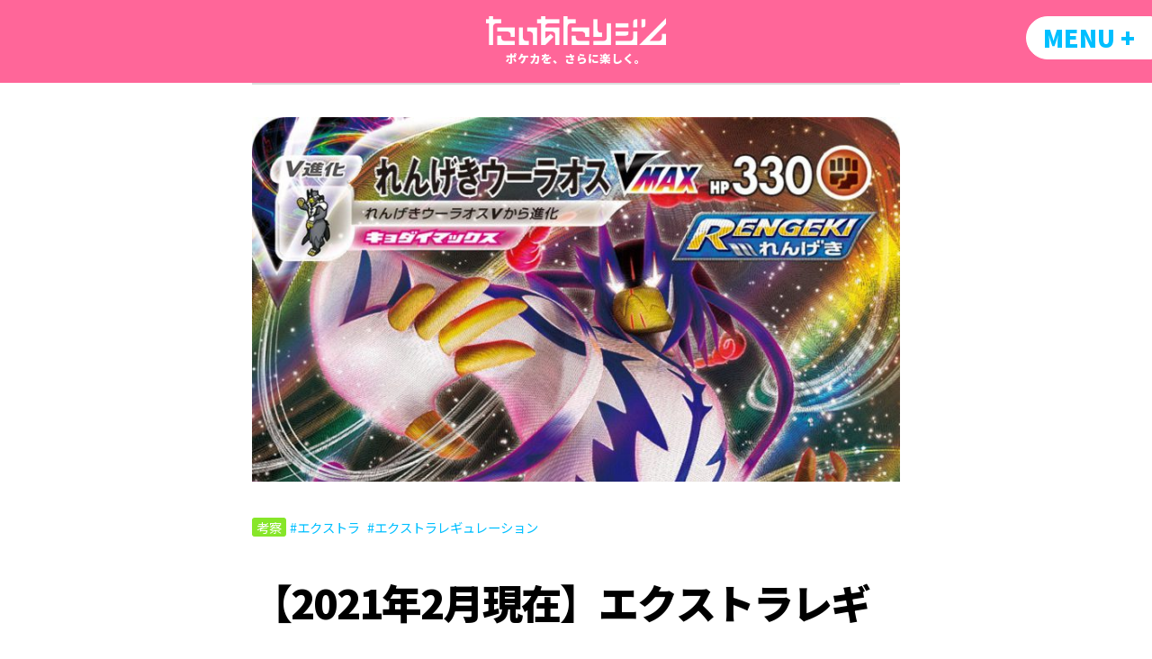

--- FILE ---
content_type: text/html; charset=UTF-8
request_url: https://taiatari.net/consideration/10629/
body_size: 263076
content:
<!DOCTYPE html>
<html dir="ltr" lang="ja" class="no-js no-svg">
<head>
<meta charset="UTF-8">
	<meta name="viewport" content="width=device-width, initial-scale=1, minimum-scale=1, maximum-scale=1, user-scalable=no">

<link rel="shortcut icon" href="https://taiatari.net/wp-content/themes/taiatari_theme_6/other/favicon32.png">
<link rel="apple-touch-icon" sizes="152x152" href="https://taiatari.net/wp-content/themes/taiatari_theme_6/apple-touch-icon.png">
<link rel="profile" href="http://gmpg.org/xfn/11">
<!-- webfont
<link href="https://fonts.googleapis.com/css2?family=Noto+Sans+JP:wght@400;500;700;900&display=swap" rel="stylesheet">
-->

	<style>img:is([sizes="auto" i], [sizes^="auto," i]) { contain-intrinsic-size: 3000px 1500px }</style>
	
		<!-- All in One SEO 4.9.3 - aioseo.com -->
		<title>【2021年2月現在】エクストラレギュレーションで見かけそうなデッキ一覧【おぼえがき】 | たいあたりジム</title>
	<meta name="description" content="おはこにゃばちにんこ。 ロロたんぬです。 自分のメモ程度に、 2021年2月現在使われそうなエクストラデッキを" />
	<meta name="robots" content="max-image-preview:large" />
	<meta name="author" content="ロロたんぬ"/>
	<link rel="canonical" href="https://taiatari.net/consideration/10629/" />
	<meta name="generator" content="All in One SEO (AIOSEO) 4.9.3" />
		<script type="application/ld+json" class="aioseo-schema">
			{"@context":"https:\/\/schema.org","@graph":[{"@type":"Article","@id":"https:\/\/taiatari.net\/consideration\/10629\/#article","name":"\u30102021\u5e742\u6708\u73fe\u5728\u3011\u30a8\u30af\u30b9\u30c8\u30e9\u30ec\u30ae\u30e5\u30ec\u30fc\u30b7\u30e7\u30f3\u3067\u898b\u304b\u3051\u305d\u3046\u306a\u30c7\u30c3\u30ad\u4e00\u89a7\u3010\u304a\u307c\u3048\u304c\u304d\u3011 | \u305f\u3044\u3042\u305f\u308a\u30b8\u30e0","headline":"\u30102021\u5e742\u6708\u73fe\u5728\u3011\u30a8\u30af\u30b9\u30c8\u30e9\u30ec\u30ae\u30e5\u30ec\u30fc\u30b7\u30e7\u30f3\u3067\u898b\u304b\u3051\u305d\u3046\u306a\u30c7\u30c3\u30ad\u4e00\u89a7\u3010\u304a\u307c\u3048\u304c\u304d\u3011","author":{"@id":"https:\/\/taiatari.net\/author\/lolo\/#author"},"publisher":{"@id":"https:\/\/taiatari.net\/#organization"},"image":{"@type":"ImageObject","url":"https:\/\/taiatari.net\/wp-content\/uploads\/2021\/01\/039181_P_RENGEKIURAOSUVMAX-1.jpg","width":868,"height":516},"datePublished":"2021-01-25T10:57:34+09:00","dateModified":"2021-01-28T12:20:22+09:00","inLanguage":"ja","commentCount":20,"mainEntityOfPage":{"@id":"https:\/\/taiatari.net\/consideration\/10629\/#webpage"},"isPartOf":{"@id":"https:\/\/taiatari.net\/consideration\/10629\/#webpage"},"articleSection":"\u8003\u5bdf, \u30a8\u30af\u30b9\u30c8\u30e9, \u30a8\u30af\u30b9\u30c8\u30e9\u30ec\u30ae\u30e5\u30ec\u30fc\u30b7\u30e7\u30f3"},{"@type":"BreadcrumbList","@id":"https:\/\/taiatari.net\/consideration\/10629\/#breadcrumblist","itemListElement":[{"@type":"ListItem","@id":"https:\/\/taiatari.net#listItem","position":1,"name":"\u30db\u30fc\u30e0","item":"https:\/\/taiatari.net","nextItem":{"@type":"ListItem","@id":"https:\/\/taiatari.net\/category\/consideration\/#listItem","name":"\u8003\u5bdf"}},{"@type":"ListItem","@id":"https:\/\/taiatari.net\/category\/consideration\/#listItem","position":2,"name":"\u8003\u5bdf","item":"https:\/\/taiatari.net\/category\/consideration\/","nextItem":{"@type":"ListItem","@id":"https:\/\/taiatari.net\/consideration\/10629\/#listItem","name":"\u30102021\u5e742\u6708\u73fe\u5728\u3011\u30a8\u30af\u30b9\u30c8\u30e9\u30ec\u30ae\u30e5\u30ec\u30fc\u30b7\u30e7\u30f3\u3067\u898b\u304b\u3051\u305d\u3046\u306a\u30c7\u30c3\u30ad\u4e00\u89a7\u3010\u304a\u307c\u3048\u304c\u304d\u3011"},"previousItem":{"@type":"ListItem","@id":"https:\/\/taiatari.net#listItem","name":"\u30db\u30fc\u30e0"}},{"@type":"ListItem","@id":"https:\/\/taiatari.net\/consideration\/10629\/#listItem","position":3,"name":"\u30102021\u5e742\u6708\u73fe\u5728\u3011\u30a8\u30af\u30b9\u30c8\u30e9\u30ec\u30ae\u30e5\u30ec\u30fc\u30b7\u30e7\u30f3\u3067\u898b\u304b\u3051\u305d\u3046\u306a\u30c7\u30c3\u30ad\u4e00\u89a7\u3010\u304a\u307c\u3048\u304c\u304d\u3011","previousItem":{"@type":"ListItem","@id":"https:\/\/taiatari.net\/category\/consideration\/#listItem","name":"\u8003\u5bdf"}}]},{"@type":"Organization","@id":"https:\/\/taiatari.net\/#organization","name":"\u305f\u3044\u3042\u305f\u308a\u30b8\u30e0","description":"\u30dd\u30b1\u30ab\u3092\u3001\u3055\u3089\u306b\u697d\u3057\u304f\u3002","url":"https:\/\/taiatari.net\/","logo":{"@type":"ImageObject","url":"https:\/\/taiatari.net\/wp\/wp-content\/uploads\/2021\/04\/logo.png","@id":"https:\/\/taiatari.net\/consideration\/10629\/#organizationLogo"},"image":{"@id":"https:\/\/taiatari.net\/consideration\/10629\/#organizationLogo"}},{"@type":"Person","@id":"https:\/\/taiatari.net\/author\/lolo\/#author","url":"https:\/\/taiatari.net\/author\/lolo\/","name":"\u30ed\u30ed\u305f\u3093\u306c","image":{"@type":"ImageObject","@id":"https:\/\/taiatari.net\/consideration\/10629\/#authorImage","url":"https:\/\/secure.gravatar.com\/avatar\/4a467752b9db8bf95a767de5ab73e8fb?s=96&d=mm&r=g","width":96,"height":96,"caption":"\u30ed\u30ed\u305f\u3093\u306c"}},{"@type":"WebPage","@id":"https:\/\/taiatari.net\/consideration\/10629\/#webpage","url":"https:\/\/taiatari.net\/consideration\/10629\/","name":"\u30102021\u5e742\u6708\u73fe\u5728\u3011\u30a8\u30af\u30b9\u30c8\u30e9\u30ec\u30ae\u30e5\u30ec\u30fc\u30b7\u30e7\u30f3\u3067\u898b\u304b\u3051\u305d\u3046\u306a\u30c7\u30c3\u30ad\u4e00\u89a7\u3010\u304a\u307c\u3048\u304c\u304d\u3011 | \u305f\u3044\u3042\u305f\u308a\u30b8\u30e0","description":"\u304a\u306f\u3053\u306b\u3083\u3070\u3061\u306b\u3093\u3053\u3002 \u30ed\u30ed\u305f\u3093\u306c\u3067\u3059\u3002 \u81ea\u5206\u306e\u30e1\u30e2\u7a0b\u5ea6\u306b\u3001 2021\u5e742\u6708\u73fe\u5728\u4f7f\u308f\u308c\u305d\u3046\u306a\u30a8\u30af\u30b9\u30c8\u30e9\u30c7\u30c3\u30ad\u3092","inLanguage":"ja","isPartOf":{"@id":"https:\/\/taiatari.net\/#website"},"breadcrumb":{"@id":"https:\/\/taiatari.net\/consideration\/10629\/#breadcrumblist"},"author":{"@id":"https:\/\/taiatari.net\/author\/lolo\/#author"},"creator":{"@id":"https:\/\/taiatari.net\/author\/lolo\/#author"},"image":{"@type":"ImageObject","url":"https:\/\/taiatari.net\/wp-content\/uploads\/2021\/01\/039181_P_RENGEKIURAOSUVMAX-1.jpg","@id":"https:\/\/taiatari.net\/consideration\/10629\/#mainImage","width":868,"height":516},"primaryImageOfPage":{"@id":"https:\/\/taiatari.net\/consideration\/10629\/#mainImage"},"datePublished":"2021-01-25T10:57:34+09:00","dateModified":"2021-01-28T12:20:22+09:00"},{"@type":"WebSite","@id":"https:\/\/taiatari.net\/#website","url":"https:\/\/taiatari.net\/","name":"\u305f\u3044\u3042\u305f\u308a\u30b8\u30e0","alternateName":"taiatarigym","description":"\u30dd\u30b1\u30ab\u3092\u3001\u3055\u3089\u306b\u697d\u3057\u304f\u3002","inLanguage":"ja","publisher":{"@id":"https:\/\/taiatari.net\/#organization"}}]}
		</script>
		<!-- All in One SEO -->

<link rel="alternate" type="application/rss+xml" title="たいあたりジム &raquo; 【2021年2月現在】エクストラレギュレーションで見かけそうなデッキ一覧【おぼえがき】 のコメントのフィード" href="https://taiatari.net/consideration/10629/feed/" />
<script type="text/javascript">
/* <![CDATA[ */
window._wpemojiSettings = {"baseUrl":"https:\/\/s.w.org\/images\/core\/emoji\/15.0.3\/72x72\/","ext":".png","svgUrl":"https:\/\/s.w.org\/images\/core\/emoji\/15.0.3\/svg\/","svgExt":".svg","source":{"concatemoji":"https:\/\/taiatari.net\/wp-includes\/js\/wp-emoji-release.min.js?ver=9efff95d228f9dfdc930f71bf9bc1781"}};
/*! This file is auto-generated */
!function(i,n){var o,s,e;function c(e){try{var t={supportTests:e,timestamp:(new Date).valueOf()};sessionStorage.setItem(o,JSON.stringify(t))}catch(e){}}function p(e,t,n){e.clearRect(0,0,e.canvas.width,e.canvas.height),e.fillText(t,0,0);var t=new Uint32Array(e.getImageData(0,0,e.canvas.width,e.canvas.height).data),r=(e.clearRect(0,0,e.canvas.width,e.canvas.height),e.fillText(n,0,0),new Uint32Array(e.getImageData(0,0,e.canvas.width,e.canvas.height).data));return t.every(function(e,t){return e===r[t]})}function u(e,t,n){switch(t){case"flag":return n(e,"\ud83c\udff3\ufe0f\u200d\u26a7\ufe0f","\ud83c\udff3\ufe0f\u200b\u26a7\ufe0f")?!1:!n(e,"\ud83c\uddfa\ud83c\uddf3","\ud83c\uddfa\u200b\ud83c\uddf3")&&!n(e,"\ud83c\udff4\udb40\udc67\udb40\udc62\udb40\udc65\udb40\udc6e\udb40\udc67\udb40\udc7f","\ud83c\udff4\u200b\udb40\udc67\u200b\udb40\udc62\u200b\udb40\udc65\u200b\udb40\udc6e\u200b\udb40\udc67\u200b\udb40\udc7f");case"emoji":return!n(e,"\ud83d\udc26\u200d\u2b1b","\ud83d\udc26\u200b\u2b1b")}return!1}function f(e,t,n){var r="undefined"!=typeof WorkerGlobalScope&&self instanceof WorkerGlobalScope?new OffscreenCanvas(300,150):i.createElement("canvas"),a=r.getContext("2d",{willReadFrequently:!0}),o=(a.textBaseline="top",a.font="600 32px Arial",{});return e.forEach(function(e){o[e]=t(a,e,n)}),o}function t(e){var t=i.createElement("script");t.src=e,t.defer=!0,i.head.appendChild(t)}"undefined"!=typeof Promise&&(o="wpEmojiSettingsSupports",s=["flag","emoji"],n.supports={everything:!0,everythingExceptFlag:!0},e=new Promise(function(e){i.addEventListener("DOMContentLoaded",e,{once:!0})}),new Promise(function(t){var n=function(){try{var e=JSON.parse(sessionStorage.getItem(o));if("object"==typeof e&&"number"==typeof e.timestamp&&(new Date).valueOf()<e.timestamp+604800&&"object"==typeof e.supportTests)return e.supportTests}catch(e){}return null}();if(!n){if("undefined"!=typeof Worker&&"undefined"!=typeof OffscreenCanvas&&"undefined"!=typeof URL&&URL.createObjectURL&&"undefined"!=typeof Blob)try{var e="postMessage("+f.toString()+"("+[JSON.stringify(s),u.toString(),p.toString()].join(",")+"));",r=new Blob([e],{type:"text/javascript"}),a=new Worker(URL.createObjectURL(r),{name:"wpTestEmojiSupports"});return void(a.onmessage=function(e){c(n=e.data),a.terminate(),t(n)})}catch(e){}c(n=f(s,u,p))}t(n)}).then(function(e){for(var t in e)n.supports[t]=e[t],n.supports.everything=n.supports.everything&&n.supports[t],"flag"!==t&&(n.supports.everythingExceptFlag=n.supports.everythingExceptFlag&&n.supports[t]);n.supports.everythingExceptFlag=n.supports.everythingExceptFlag&&!n.supports.flag,n.DOMReady=!1,n.readyCallback=function(){n.DOMReady=!0}}).then(function(){return e}).then(function(){var e;n.supports.everything||(n.readyCallback(),(e=n.source||{}).concatemoji?t(e.concatemoji):e.wpemoji&&e.twemoji&&(t(e.twemoji),t(e.wpemoji)))}))}((window,document),window._wpemojiSettings);
/* ]]> */
</script>
<style id='wp-emoji-styles-inline-css' type='text/css'>

	img.wp-smiley, img.emoji {
		display: inline !important;
		border: none !important;
		box-shadow: none !important;
		height: 1em !important;
		width: 1em !important;
		margin: 0 0.07em !important;
		vertical-align: -0.1em !important;
		background: none !important;
		padding: 0 !important;
	}
</style>
<link rel="stylesheet" href="https://taiatari.net/wp-content/cache/minify/ef8c0.css" media="all" />


<style id='classic-theme-styles-inline-css' type='text/css'>
/*! This file is auto-generated */
.wp-block-button__link{color:#fff;background-color:#32373c;border-radius:9999px;box-shadow:none;text-decoration:none;padding:calc(.667em + 2px) calc(1.333em + 2px);font-size:1.125em}.wp-block-file__button{background:#32373c;color:#fff;text-decoration:none}
</style>
<style id='global-styles-inline-css' type='text/css'>
:root{--wp--preset--aspect-ratio--square: 1;--wp--preset--aspect-ratio--4-3: 4/3;--wp--preset--aspect-ratio--3-4: 3/4;--wp--preset--aspect-ratio--3-2: 3/2;--wp--preset--aspect-ratio--2-3: 2/3;--wp--preset--aspect-ratio--16-9: 16/9;--wp--preset--aspect-ratio--9-16: 9/16;--wp--preset--color--black: #000000;--wp--preset--color--cyan-bluish-gray: #abb8c3;--wp--preset--color--white: #ffffff;--wp--preset--color--pale-pink: #f78da7;--wp--preset--color--vivid-red: #cf2e2e;--wp--preset--color--luminous-vivid-orange: #ff6900;--wp--preset--color--luminous-vivid-amber: #fcb900;--wp--preset--color--light-green-cyan: #7bdcb5;--wp--preset--color--vivid-green-cyan: #00d084;--wp--preset--color--pale-cyan-blue: #8ed1fc;--wp--preset--color--vivid-cyan-blue: #0693e3;--wp--preset--color--vivid-purple: #9b51e0;--wp--preset--gradient--vivid-cyan-blue-to-vivid-purple: linear-gradient(135deg,rgba(6,147,227,1) 0%,rgb(155,81,224) 100%);--wp--preset--gradient--light-green-cyan-to-vivid-green-cyan: linear-gradient(135deg,rgb(122,220,180) 0%,rgb(0,208,130) 100%);--wp--preset--gradient--luminous-vivid-amber-to-luminous-vivid-orange: linear-gradient(135deg,rgba(252,185,0,1) 0%,rgba(255,105,0,1) 100%);--wp--preset--gradient--luminous-vivid-orange-to-vivid-red: linear-gradient(135deg,rgba(255,105,0,1) 0%,rgb(207,46,46) 100%);--wp--preset--gradient--very-light-gray-to-cyan-bluish-gray: linear-gradient(135deg,rgb(238,238,238) 0%,rgb(169,184,195) 100%);--wp--preset--gradient--cool-to-warm-spectrum: linear-gradient(135deg,rgb(74,234,220) 0%,rgb(151,120,209) 20%,rgb(207,42,186) 40%,rgb(238,44,130) 60%,rgb(251,105,98) 80%,rgb(254,248,76) 100%);--wp--preset--gradient--blush-light-purple: linear-gradient(135deg,rgb(255,206,236) 0%,rgb(152,150,240) 100%);--wp--preset--gradient--blush-bordeaux: linear-gradient(135deg,rgb(254,205,165) 0%,rgb(254,45,45) 50%,rgb(107,0,62) 100%);--wp--preset--gradient--luminous-dusk: linear-gradient(135deg,rgb(255,203,112) 0%,rgb(199,81,192) 50%,rgb(65,88,208) 100%);--wp--preset--gradient--pale-ocean: linear-gradient(135deg,rgb(255,245,203) 0%,rgb(182,227,212) 50%,rgb(51,167,181) 100%);--wp--preset--gradient--electric-grass: linear-gradient(135deg,rgb(202,248,128) 0%,rgb(113,206,126) 100%);--wp--preset--gradient--midnight: linear-gradient(135deg,rgb(2,3,129) 0%,rgb(40,116,252) 100%);--wp--preset--font-size--small: 13px;--wp--preset--font-size--medium: 20px;--wp--preset--font-size--large: 36px;--wp--preset--font-size--x-large: 42px;--wp--preset--spacing--20: 0.44rem;--wp--preset--spacing--30: 0.67rem;--wp--preset--spacing--40: 1rem;--wp--preset--spacing--50: 1.5rem;--wp--preset--spacing--60: 2.25rem;--wp--preset--spacing--70: 3.38rem;--wp--preset--spacing--80: 5.06rem;--wp--preset--shadow--natural: 6px 6px 9px rgba(0, 0, 0, 0.2);--wp--preset--shadow--deep: 12px 12px 50px rgba(0, 0, 0, 0.4);--wp--preset--shadow--sharp: 6px 6px 0px rgba(0, 0, 0, 0.2);--wp--preset--shadow--outlined: 6px 6px 0px -3px rgba(255, 255, 255, 1), 6px 6px rgba(0, 0, 0, 1);--wp--preset--shadow--crisp: 6px 6px 0px rgba(0, 0, 0, 1);}:where(.is-layout-flex){gap: 0.5em;}:where(.is-layout-grid){gap: 0.5em;}body .is-layout-flex{display: flex;}.is-layout-flex{flex-wrap: wrap;align-items: center;}.is-layout-flex > :is(*, div){margin: 0;}body .is-layout-grid{display: grid;}.is-layout-grid > :is(*, div){margin: 0;}:where(.wp-block-columns.is-layout-flex){gap: 2em;}:where(.wp-block-columns.is-layout-grid){gap: 2em;}:where(.wp-block-post-template.is-layout-flex){gap: 1.25em;}:where(.wp-block-post-template.is-layout-grid){gap: 1.25em;}.has-black-color{color: var(--wp--preset--color--black) !important;}.has-cyan-bluish-gray-color{color: var(--wp--preset--color--cyan-bluish-gray) !important;}.has-white-color{color: var(--wp--preset--color--white) !important;}.has-pale-pink-color{color: var(--wp--preset--color--pale-pink) !important;}.has-vivid-red-color{color: var(--wp--preset--color--vivid-red) !important;}.has-luminous-vivid-orange-color{color: var(--wp--preset--color--luminous-vivid-orange) !important;}.has-luminous-vivid-amber-color{color: var(--wp--preset--color--luminous-vivid-amber) !important;}.has-light-green-cyan-color{color: var(--wp--preset--color--light-green-cyan) !important;}.has-vivid-green-cyan-color{color: var(--wp--preset--color--vivid-green-cyan) !important;}.has-pale-cyan-blue-color{color: var(--wp--preset--color--pale-cyan-blue) !important;}.has-vivid-cyan-blue-color{color: var(--wp--preset--color--vivid-cyan-blue) !important;}.has-vivid-purple-color{color: var(--wp--preset--color--vivid-purple) !important;}.has-black-background-color{background-color: var(--wp--preset--color--black) !important;}.has-cyan-bluish-gray-background-color{background-color: var(--wp--preset--color--cyan-bluish-gray) !important;}.has-white-background-color{background-color: var(--wp--preset--color--white) !important;}.has-pale-pink-background-color{background-color: var(--wp--preset--color--pale-pink) !important;}.has-vivid-red-background-color{background-color: var(--wp--preset--color--vivid-red) !important;}.has-luminous-vivid-orange-background-color{background-color: var(--wp--preset--color--luminous-vivid-orange) !important;}.has-luminous-vivid-amber-background-color{background-color: var(--wp--preset--color--luminous-vivid-amber) !important;}.has-light-green-cyan-background-color{background-color: var(--wp--preset--color--light-green-cyan) !important;}.has-vivid-green-cyan-background-color{background-color: var(--wp--preset--color--vivid-green-cyan) !important;}.has-pale-cyan-blue-background-color{background-color: var(--wp--preset--color--pale-cyan-blue) !important;}.has-vivid-cyan-blue-background-color{background-color: var(--wp--preset--color--vivid-cyan-blue) !important;}.has-vivid-purple-background-color{background-color: var(--wp--preset--color--vivid-purple) !important;}.has-black-border-color{border-color: var(--wp--preset--color--black) !important;}.has-cyan-bluish-gray-border-color{border-color: var(--wp--preset--color--cyan-bluish-gray) !important;}.has-white-border-color{border-color: var(--wp--preset--color--white) !important;}.has-pale-pink-border-color{border-color: var(--wp--preset--color--pale-pink) !important;}.has-vivid-red-border-color{border-color: var(--wp--preset--color--vivid-red) !important;}.has-luminous-vivid-orange-border-color{border-color: var(--wp--preset--color--luminous-vivid-orange) !important;}.has-luminous-vivid-amber-border-color{border-color: var(--wp--preset--color--luminous-vivid-amber) !important;}.has-light-green-cyan-border-color{border-color: var(--wp--preset--color--light-green-cyan) !important;}.has-vivid-green-cyan-border-color{border-color: var(--wp--preset--color--vivid-green-cyan) !important;}.has-pale-cyan-blue-border-color{border-color: var(--wp--preset--color--pale-cyan-blue) !important;}.has-vivid-cyan-blue-border-color{border-color: var(--wp--preset--color--vivid-cyan-blue) !important;}.has-vivid-purple-border-color{border-color: var(--wp--preset--color--vivid-purple) !important;}.has-vivid-cyan-blue-to-vivid-purple-gradient-background{background: var(--wp--preset--gradient--vivid-cyan-blue-to-vivid-purple) !important;}.has-light-green-cyan-to-vivid-green-cyan-gradient-background{background: var(--wp--preset--gradient--light-green-cyan-to-vivid-green-cyan) !important;}.has-luminous-vivid-amber-to-luminous-vivid-orange-gradient-background{background: var(--wp--preset--gradient--luminous-vivid-amber-to-luminous-vivid-orange) !important;}.has-luminous-vivid-orange-to-vivid-red-gradient-background{background: var(--wp--preset--gradient--luminous-vivid-orange-to-vivid-red) !important;}.has-very-light-gray-to-cyan-bluish-gray-gradient-background{background: var(--wp--preset--gradient--very-light-gray-to-cyan-bluish-gray) !important;}.has-cool-to-warm-spectrum-gradient-background{background: var(--wp--preset--gradient--cool-to-warm-spectrum) !important;}.has-blush-light-purple-gradient-background{background: var(--wp--preset--gradient--blush-light-purple) !important;}.has-blush-bordeaux-gradient-background{background: var(--wp--preset--gradient--blush-bordeaux) !important;}.has-luminous-dusk-gradient-background{background: var(--wp--preset--gradient--luminous-dusk) !important;}.has-pale-ocean-gradient-background{background: var(--wp--preset--gradient--pale-ocean) !important;}.has-electric-grass-gradient-background{background: var(--wp--preset--gradient--electric-grass) !important;}.has-midnight-gradient-background{background: var(--wp--preset--gradient--midnight) !important;}.has-small-font-size{font-size: var(--wp--preset--font-size--small) !important;}.has-medium-font-size{font-size: var(--wp--preset--font-size--medium) !important;}.has-large-font-size{font-size: var(--wp--preset--font-size--large) !important;}.has-x-large-font-size{font-size: var(--wp--preset--font-size--x-large) !important;}
:where(.wp-block-post-template.is-layout-flex){gap: 1.25em;}:where(.wp-block-post-template.is-layout-grid){gap: 1.25em;}
:where(.wp-block-columns.is-layout-flex){gap: 2em;}:where(.wp-block-columns.is-layout-grid){gap: 2em;}
:root :where(.wp-block-pullquote){font-size: 1.5em;line-height: 1.6;}
</style>
<link rel="stylesheet" href="https://taiatari.net/wp-content/cache/minify/10da9.css" media="all" />



<script  src="https://taiatari.net/wp-content/cache/minify/818c0.js"></script>


<link rel="https://api.w.org/" href="https://taiatari.net/wp-json/" /><link rel="alternate" title="JSON" type="application/json" href="https://taiatari.net/wp-json/wp/v2/posts/10629" /><link rel="EditURI" type="application/rsd+xml" title="RSD" href="https://taiatari.net/xmlrpc.php?rsd" />

<link rel='shortlink' href='https://taiatari.net/?p=10629' />
<link rel="alternate" title="oEmbed (JSON)" type="application/json+oembed" href="https://taiatari.net/wp-json/oembed/1.0/embed?url=https%3A%2F%2Ftaiatari.net%2Fconsideration%2F10629%2F" />
<link rel="alternate" title="oEmbed (XML)" type="text/xml+oembed" href="https://taiatari.net/wp-json/oembed/1.0/embed?url=https%3A%2F%2Ftaiatari.net%2Fconsideration%2F10629%2F&#038;format=xml" />
<meta property="og:title" content="【2021年2月現在】エクストラレギュレーションで見かけそうなデッキ一覧【おぼえがき】" />
<meta property="og:description" content="おはこにゃばちにんこ。 ロロたんぬです。 自分のメモ程度に、 2021年2月現在使われそうなエクストラデッキ" />
<meta property="og:type" content="article" />
<meta property="og:url" content="https://taiatari.net/consideration/10629/" />
<meta property="og:image" content="https://taiatari.net/wp-content/uploads/2021/01/039181_P_RENGEKIURAOSUVMAX-1.jpg" />
<meta property="og:site_name" content="たいあたりジム" />
<meta name="twitter:card" content="summary_large_image" />
<meta name="twitter:site" content="@irakusa512" />
<meta property="og:locale" content="ja_JP" />
<noscript><style>.lazyload[data-src]{display:none !important;}</style></noscript><style>.lazyload{background-image:none !important;}.lazyload:before{background-image:none !important;}</style>		<style type="text/css" id="wp-custom-css">
			/* ブログカードが引用になってしまう問題の力業修正 */
blockquote.wp-embedded-content {
  display: none;
}
iframe.wp-embedded-content {
  position: relative !important;
}
/* ブログカードが引用になってしまう問題の力業修正 */
/* ツイートボタン */
div.article-wrapper div.snslink {
	width: 100%;
	display: block;
	float: none;
	text-align: center;
}
/* ツイートボタン */		</style>
		</head>
<body>
	<script>//webfont
	  WebFontConfig={
	    google:{
	      families:['Noto+Sans+JP:400,500,700,900']
	    },
	    active: function() {
	      sessionStorage.fonts = true;
	    }
	  };

	  if (typeof WebFont === 'object') {
	    WebFont.load(WebFontConfig);
	  }
	</script>
	<script src="https://ajax.googleapis.com/ajax/libs/webfont/1.6.26/webfont.js" async></script>
	<svg xmlns="http://www.w3.org/2000/svg" xmlns:xlink="http://www.w3.org/1999/xlink" version="1.1" display="none">
		<symbol id="icon1" viewBox="0 0 512 512"><!-- えんぴつアイコン -->
				<path class="st0" d="M494.56,55.774l-38.344-38.328c-23.253-23.262-60.965-23.253-84.226,0l-35.878,35.878l122.563,122.563
					l35.886-35.878C517.814,116.747,517.814,79.044,494.56,55.774z"></path>
				<polygon class="st0" points="0,389.435 0,511.998 122.571,511.998 425.246,209.314 302.691,86.751 	"></polygon>
		</symbol>

		<symbol id="icon2" viewBox="0 0 512 512"><!-- ハートアイコン -->
			<path class="st0" d="M473.984,74.248c-50.688-50.703-132.875-50.703-183.563,0c-17.563,17.547-29.031,38.891-34.438,61.391
				c-5.375-22.5-16.844-43.844-34.406-61.391c-50.688-50.703-132.875-50.703-183.563,0c-50.688,50.688-50.688,132.875,0,183.547
				l217.969,217.984l218-217.984C524.672,207.123,524.672,124.936,473.984,74.248z"></path>
		</symbol>

		<symbol id="icon3" viewBox="0 0 512 512"><!-- ふきだしアイコン -->
			<path class="st0" d="M352.705,62.572h-193.41C71.321,62.572,0,133.893,0,221.855c0,87.986,71.321,159.307,159.295,159.307h152.17
				c22.76,0,29.872,10.569,29.872,19.22c0,12.791-6.649,24.796-22.748,36.268c-9.969,7.101-2.128,12.779,5.69,12.779
				c101.678,0,187.72-110.942,187.72-227.574C512,133.893,440.691,62.572,352.705,62.572z M135.054,252.109
				c-16.722,0-30.254-13.543-30.254-30.254s13.531-30.242,30.254-30.242c16.7,0,30.232,13.531,30.232,30.242
				S151.755,252.109,135.054,252.109z M256,252.109c-16.699,0-30.254-13.543-30.254-30.254s13.555-30.242,30.254-30.242
				c16.7,0,30.254,13.531,30.254,30.242S272.7,252.109,256,252.109z M376.946,252.109c-16.699,0-30.23-13.543-30.23-30.254
				s13.531-30.242,30.23-30.242c16.723,0,30.254,13.531,30.254,30.242S393.668,252.109,376.946,252.109z"></path>
		</symbol>

		<symbol id="icon-twitter" viewBox="0 0 400 400"><!-- twitterアイコン -->
			<style type="text/css">
				.st0t{fill:#1DA1F2;}
				.st1t{fill:#FFFFFF;}
			</style>
			<g id="Dark_Blue">
				<circle class="st0t" cx="200" cy="200" r="200"/>
			</g>
			<g id="Logo__x2014__FIXED">
				<path class="st1t" d="M163.4,305.5c88.7,0,137.2-73.5,137.2-137.2c0-2.1,0-4.2-0.1-6.2c9.4-6.8,17.6-15.3,24.1-25
					c-8.6,3.8-17.9,6.4-27.7,7.6c10-6,17.6-15.4,21.2-26.7c-9.3,5.5-19.6,9.5-30.6,11.7c-8.8-9.4-21.3-15.2-35.2-15.2
					c-26.6,0-48.2,21.6-48.2,48.2c0,3.8,0.4,7.5,1.3,11c-40.1-2-75.6-21.2-99.4-50.4c-4.1,7.1-6.5,15.4-6.5,24.2
					c0,16.7,8.5,31.5,21.5,40.1c-7.9-0.2-15.3-2.4-21.8-6c0,0.2,0,0.4,0,0.6c0,23.4,16.6,42.8,38.7,47.3c-4,1.1-8.3,1.7-12.7,1.7
					c-3.1,0-6.1-0.3-9.1-0.9c6.1,19.2,23.9,33.1,45,33.5c-16.5,12.9-37.3,20.6-59.9,20.6c-3.9,0-7.7-0.2-11.5-0.7
					C110.8,297.5,136.2,305.5,163.4,305.5"/>
			</g>
		</symbol>
	</svg>
			<!-- ↓特設ページに対しての表示変更 -->
			<!----------------------------------------------------------------------------->
<!-- ヘッダー -->
		    <div id="site-header" class="wrapper">
		      <div class="inner-wrapper">
		        <div id="header-main">
							<a href="https://taiatari.net" class="">
			          <h1 id="titlelogo">
									<img src="[data-uri]" data-src="https://taiatari.net/wp-content/themes/taiatari_theme_6/other/taiatarilogo_2w.png" decoding="async" class="lazyload" data-eio-rwidth="700" data-eio-rheight="112"><noscript><img src="https://taiatari.net/wp-content/themes/taiatari_theme_6/other/taiatarilogo_2w.png" data-eio="l"></noscript>
								</h1>
			          <div id="subtitle">ポケカを、さらに楽しく。</div>
							</a>
		        </div><!-- #header-main -->
		        <input type="checkbox" id="menuopen-checkbox" name="">
		        <label for="menuopen-checkbox" id="menuopen-button" class="button">MENU <span>+</span></label>
		        <div id="header-sub">
		          <label for="menuopen-checkbox" class="closearea"></label>
		          <div id="header-menu" class="">
								<div id="header-searchform" class="searchform">
									<form role="search" method="get" class="search-form" action="https://taiatari.net/">
				<label>
					<span class="screen-reader-text">検索:</span>
					<input type="search" class="search-field" placeholder="検索&hellip;" value="" name="s" />
				</label>
				<input type="submit" class="search-submit" value="検索" />
			</form>									<hr class="clear">
								</div>
								<ul class="tagcrowd"><li><a href="https://taiatari.net/author/irakusa/" class="tag-writer"><svg class="svg-icon1"><use xlink:href="#icon1"/></svg>イラクサ</a></li><li><a href="https://taiatari.net/author/toi/" class="tag-writer"><svg class="svg-icon1"><use xlink:href="#icon1"/></svg>トイ</a></li><li><a href="https://taiatari.net/author/lolo/" class="tag-writer"><svg class="svg-icon1"><use xlink:href="#icon1"/></svg>ロロたんぬ</a></li><li><a href="https://taiatari.net/author/hirazi/" class="tag-writer"><svg class="svg-icon1"><use xlink:href="#icon1"/></svg>ひらじ</a></li><li><a href="https://taiatari.net/author/heru/" class="tag-writer"><svg class="svg-icon1"><use xlink:href="#icon1"/></svg>へる</a></li><li><a href="https://taiatari.net/author/kikou/" class="tag-writer"><svg class="svg-icon1"><use xlink:href="#icon1"/></svg>寄稿記事</a></li></ul><!-- カテゴリクラウド -->
								<ul class="tagcrowd"><li><a href="https://taiatari.net/category/deckrecipe/" class="category c2">デッキレシピ</a></li><li><a href="https://taiatari.net/category/announce/" class="category c3">お知らせ</a></li><li><a href="https://taiatari.net/category/event/" class="category c8">イベント</a></li><li><a href="https://taiatari.net/category/collabo/" class="category c14">コラボ記事</a></li><li><a href="https://taiatari.net/category/consideration/" class="category c25">考察</a></li><li><a href="https://taiatari.net/category/serialize/" class="category c26">連載</a></li><li><a href="https://taiatari.net/category/special/" class="category c117">特設</a></li><li><a href="https://taiatari.net/category/column/" class="category c118">コラム</a></li></ul><!-- カテゴリクラウド -->
								<!-- タグクラウド -->
								<hr class="clear">
								<hr class="hr-style1">
		            <nav>
									<ul class="header-link">
<li><a href="https://taiatari.net">トップページ</a></li>
<li><a href="https://taiatari.net/other/3947/">ポケカルールクイズ</a></li>
<li><a href="https://taiatari.net/announce/9103/">初手わかる君</a></li>
<li><a href="https://taiatari.net/tag/たいマックス/">たいマックス</a></li>
</ul>
									<div class="h2-toppage">いま読んでほしい記事</div><ul class="header-link">													<li><a href="https://taiatari.net/announce/16409/">プレイジムTOKYO 殿堂レギュレーション対戦会 ( #ロコ殿 )殿堂ポイント解説！(2025/12月 更新分)</a></li>
																									<li><a href="https://taiatari.net/consideration/13372/">【2022年12月現在】エクストラレギュ有用カードまとめ【BW篇】</a></li>
																									<li><a href="https://taiatari.net/announce/10537/">【ラジオ】『ちょいかたりジム』～ポケカのいいところを見つける～</a></li>
																									<li><a href="https://taiatari.net/consideration/3252/">勝率とデッキ分布から戦績を試算するツールを作ってみた</a></li>
												</ul>									<div class="h2-toppage">新着記事</div><ul class="header-link">													<li><a href="https://taiatari.net/event/16424/">【公認自主イベント】「30th カントークラシック」特殊レギュレーションについて【サンプルデッキあり】</a></li>
																									<li><a href="https://taiatari.net/event/16521/">【公認自主イベント】「先っちょだけエクストラ」について【サンプルデッキあり】</a></li>
																									<li><a href="https://taiatari.net/announce/16409/">プレイジムTOKYO 殿堂レギュレーション対戦会 ( #ロコ殿 )殿堂ポイント解説！(2025/12月 更新分)</a></li>
																									<li><a href="https://taiatari.net/event/16383/">【紙でもポケポケ！ 参加レポート】特殊レギュレーションに対する向き合い方</a></li>
												</ul>		            </nav>
		          </div><!-- #header-menu -->
		        </div><!-- #header-sub -->
		      </div>
		    </div><!-- #header -->
		<div id="header-margin">
			<!-- .(jWMMHc........                                         ..(jWMMHo..............   `.dgHNk<-.......                  ` ....                                          ..      ...                     ... -->
			<!-- AQXHH@HkAAAAAAAx--                                     (+uAQXHH@HkAAAAAAAAAAAAA&+_ `.dg@MHkAAAAAAsx-                 .(uAsx-                                      .(&&s-`` (+uAx<_                 ..jmm -->
			<!-- MMM@@HHHHMMMMMMSv_                                     +XHMMMH@HHHHMMMMMMMMMMMMH0: ` dg@HHHMMMMMMHR>                 _jWMMK>         ``` `     ```````````````    (dH@NI`` +XMMHI<               ..jXHHH -->
			<!-- TUWHHHMHUTTTTTY<!`                                     _?7TUWHH@M9UTTTTTTTTTTTTC>` `.dg@MH9UTTTTT7>~                 _jWMHK>         ((++--  ` (+++++++++++++-    (XH@H>`  +XHMHI<             ..jdHMMHH -->
			<!--  _jXHMHI`   `                                              _jWHMHI`   `  ` `  `    `.dgHNS<~``  `                    _jWMHK>`        zWHNk<_ `.dHHH@@@@@@@@@NI_`  (XHHHI`` +XHMHI~           ..jdHMMM077 -->
			<!--  _jXMHK>   .-(((((((((((((((((-.   .-(--.    .((((((((--.  _jXHMHo((((((((((((---. `.dgHNI_   .(((((((((((((((((--.  _jWMHK>         zHMNk<_ ` ?UUUUUUUUUUUU9>`   (?9U6!`  (7U9C!`         ..jdHHMM0>~`  -->
			<!--  _jXMHK>   jXWHHHHHHHHHHHHHHHkR<`  +wWHkz_  (dHHHHHHHHHI__ _jXHHHHHHHHHHHHHHHHHkO< ` dg@NI~_ _jXHHHHHHHHHHHHHHHHHI__ _jWMHK>         zHMNS<_    `````````````    `  ```       `          ..jdHHMM0C!     -->
			<!--  _jXMHK>`  +UHMHHHHHHHHHHMMMH@H>`  jWMMHI~  (ZHHHHMMHHNS<_ _jXHHMMMHHHHHHHHMMHMHS: ` dgHNI~_ _1UMMHHHHHHHHHHMMH#N0<_ _jWMMH> `       zHMNS<_   ...-----------.`  ` .--..`              ..jdWHMMUC!`      -->
			<!--  _jXMHK>   _~<<<<<<<<<<\?OWHH@H>`  jWMNKI~ ` _<<<\?WMHN0<_ _jXH@M0<<<<<<<\?VHMMH0<   dg@NI~_  _~<<<<<<<<<<<\?WMHN0<_ _jXHHNk+---.    zHMNS<_ ` jAQQQQQQQQQQQkx `  (jQmA<``           ..jdWHMMUC!`        -->
			<!--  _jXMHK>`       `        _jXMMH>`` jWMNKI~         dHMN0<_ _jXMMH>`` .---. (dHMH0< ` dgHNI~_ `               dHMN0<_ _jW#HHMMMNkz_   zHMNS<_ `.dHMMMMMMMMMMM8I`   (X#HNI``         ..jdWHMM9C!`   .(&&&& -->
			<!--  _jXMHK>   (+&&+-.       -(ZHH6>   jWMNKz<>~       zHMN0<_ _jXMHK>.(+dHkk<.(wWMH0< ` dgHNI~_ .(j&&+_         ?UH9C~` _?VHHHHHHB0>_   zHMNS<_   ?+7777777777<<`    (XH@H>``       ..jdWHMM9C!     -(XHH@H -->
			<!--  _jXMHK>   jWMNRz_         _<<~`   jWMNKI_         zHMN0<_ _jXMHHkuXHHMM8>-<OWMH0<   dg@NI~_ (zWMHR>         _~<!_ `   _<<<<<<<~`    zHMNS<_                      (XH@H>``     ..jdWHMM9C! `     -(XH@@@ -->
			<!--  _jXMHK>`  jWMMHy<............     jWHMHw+...      zHMN0<_ _jXHH@@@HMH9C!` (dWMH0< ` dgHNI~_ (zWMMHo............. `  `  .............dHMNS<_  `  ................(jXH@H>``   ..jdWHHMH0>-........(jXHH@H -->
			<!--  _jXMHK>   jWHHHHmw&&&&&&&&&&&x-`  jWHHMHkAe&&+_ ` zHMN0<_ _jXHH@HMH9C!`   (dWMH0<   dg@NI~_ (zWHHMkAA&&&&&&&&&es+_  .(je&&&&&&&&&eAQWHHNS<_ ` (&&&&&&&&&&&&&&&&dXWHH@H>`` ..jdWHH@@MkAw&&&&&&&&dXWHH@H@ -->
			<!--  _jXMHK>`  jWHHHHHHHHH@HHH@HH@H>`` jWHHHHHHHMHR:   zHMN0<_ _jXHHMH9C!`     (dWMH0< `.dgHNI~_ (zWHH@HHH@HH@HH@HHHN0<_ _jWHHH@HH@HH@HHH@@HNS<_ `.d@@HHH@HH@HH@HH@HHHHH@@H> ..jdWHH@@@H@@HHHH@HH@HHHHH@@@@H -->
			<!--  _jXMHK>   jWHH@@@@@@@@@@@H@@@H>`  jWHHH@@@HMHk:   zHMN0<_ _jXHHNkz_       (dWMH0< `.dg@NI~_ (zWHH@@@@@@@H@@@@HHN0<_ _jXHH@@@@@@@@@@@HHHNS<_ `.dg@H@@@@@@@@H@@@@@@@H@@H> (jWHH@@H@H@H@@@@@@@@@@@@@@@HH@@ -->
		</div><!-- ヘッダーをfixedしたぶんのマージン taiatari -->
<!----------------------------------------------------------------------------->
<!-- 特設リンク -->
		<!-- 特設ページに対しての表示変更 -->
<!----------------------------------------------------------------------------->
<!-- 通常投稿 -->
<div class="wrapper"><div class="inner-wrapper article-wrapper"><hr><div id="" class="image-16x9"><img src="[data-uri]"868" height="516" src="[data-uri]" class="attachment-post-thumbnail size-post-thumbnail wp-post-image lazyload" alt="" decoding="async" fetchpriority="high"   data-src="http://img%20width=" data-srcset="https://taiatari.net/wp-content/uploads/2021/01/039181_P_RENGEKIURAOSUVMAX-1.jpg 868w, https://taiatari.net/wp-content/uploads/2021/01/039181_P_RENGEKIURAOSUVMAX-1-300x178.jpg 300w, https://taiatari.net/wp-content/uploads/2021/01/039181_P_RENGEKIURAOSUVMAX-1-768x457.jpg 768w" data-sizes="auto" data-eio-rwidth="868" data-eio-rheight="516" /><noscript><img src="<img width="868" height="516" src="https://taiatari.net/wp-content/uploads/2021/01/039181_P_RENGEKIURAOSUVMAX-1.jpg" class="attachment-post-thumbnail size-post-thumbnail wp-post-image" alt="" decoding="async" fetchpriority="high" srcset="https://taiatari.net/wp-content/uploads/2021/01/039181_P_RENGEKIURAOSUVMAX-1.jpg 868w, https://taiatari.net/wp-content/uploads/2021/01/039181_P_RENGEKIURAOSUVMAX-1-300x178.jpg 300w, https://taiatari.net/wp-content/uploads/2021/01/039181_P_RENGEKIURAOSUVMAX-1-768x457.jpg 768w" sizes="(max-width: 868px) 100vw, 868px" data-eio="l" /></noscript>"></div><div class="article-head"><ul class="tagcrowd"><li><a href="https://taiatari.net/category/consideration/" class="category c25">考察</a></li></ul><ul class="tagcrowd"><li><a href="https://taiatari.net/tag/%e3%82%a8%e3%82%af%e3%82%b9%e3%83%88%e3%83%a9/" class="tag">#エクストラ</a></li><li><a href="https://taiatari.net/tag/%e3%82%a8%e3%82%af%e3%82%b9%e3%83%88%e3%83%a9%e3%83%ac%e3%82%ae%e3%83%a5%e3%83%ac%e3%83%bc%e3%82%b7%e3%83%a7%e3%83%b3/" class="tag">#エクストラレギュレーション</a></li></ul><hr class="clear"><h2 class="article-title">【2021年2月現在】エクストラレギュレーションで見かけそうなデッキ一覧【おぼえがき】</h2><hr class="hr-style1"><div class="flexbox for-smartphone-block cf"><div id="" class="article-date"><span>2021.01.28更新</span><span>[2021.01.25投稿]</span></div><a href="https://taiatari.net/author/lolo/" class="tag-other flexbox"><svg class="svg-icon1"><use xlink:href="#icon1"/></svg>ロロたんぬ</a><a href="#wpulike" class="tag-other"><svg class="svg-icon1"><use xlink:href="#icon2"/></svg>21</a><a href="#h2-comment" class="tag-other"><svg class="svg-icon1"><use xlink:href="#icon3"/></svg>20</a></div><hr class="hr-style1"><div class="snslink"><a href="https://twitter.com/share?ref_src=twsrc%5Etfw" class="twitter-share-button" data-show-count="false">Tweet</a><script async src="https://platform.twitter.com/widgets.js" charset="utf-8"></script></div></div><!-- .article-head --><div class="article-text"><p>おはこにゃばちにんこ。<br />
ロロたんぬです。</p>
<p>自分のメモ程度に、<br />
2021年2月現在使われそうなエクストラデッキをまとめてみました。<br />
3月まで大型大会でエクストラする機会も少ないので、<br />
頭の中をみなさんに共有してみます。</p>
<div id="mokuji"></div>
<h3>環境？デッキ</h3>
<h4>モクナシラフレシア</h4>
<p><img decoding="async" src="[data-uri]" alt="" width="215" height="300" class="alignnone size-medium wp-image-8662 lazyload"   data-src="https://taiatari.net/wp-content/uploads/2019/12/036656_P_MOKUROARORANASSHIGX-215x300.jpg" data-srcset="https://taiatari.net/wp-content/uploads/2019/12/036656_P_MOKUROARORANASSHIGX-215x300.jpg 215w, https://taiatari.net/wp-content/uploads/2019/12/036656_P_MOKUROARORANASSHIGX-734x1024.jpg 734w, https://taiatari.net/wp-content/uploads/2019/12/036656_P_MOKUROARORANASSHIGX.jpg 748w" data-sizes="auto" data-eio-rwidth="215" data-eio-rheight="300" /><noscript><img decoding="async" src="https://taiatari.net/wp-content/uploads/2019/12/036656_P_MOKUROARORANASSHIGX-215x300.jpg" alt="" width="215" height="300" class="alignnone size-medium wp-image-8662" srcset="https://taiatari.net/wp-content/uploads/2019/12/036656_P_MOKUROARORANASSHIGX-215x300.jpg 215w, https://taiatari.net/wp-content/uploads/2019/12/036656_P_MOKUROARORANASSHIGX-734x1024.jpg 734w, https://taiatari.net/wp-content/uploads/2019/12/036656_P_MOKUROARORANASSHIGX.jpg 748w" sizes="(max-width: 215px) 100vw, 215px" data-eio="l" /></noscript><img decoding="async" src="[data-uri]" alt="" width="215" height="300" class="alignnone size-medium wp-image-7474 lazyload"   data-src="https://taiatari.net/wp-content/uploads/2018/11/030976_P_RAFURESHIA-215x300.jpg" data-srcset="https://taiatari.net/wp-content/uploads/2018/11/030976_P_RAFURESHIA-215x300.jpg 215w, https://taiatari.net/wp-content/uploads/2018/11/030976_P_RAFURESHIA-734x1024.jpg 734w, https://taiatari.net/wp-content/uploads/2018/11/030976_P_RAFURESHIA.jpg 748w" data-sizes="auto" data-eio-rwidth="215" data-eio-rheight="300" /><noscript><img decoding="async" src="https://taiatari.net/wp-content/uploads/2018/11/030976_P_RAFURESHIA-215x300.jpg" alt="" width="215" height="300" class="alignnone size-medium wp-image-7474" srcset="https://taiatari.net/wp-content/uploads/2018/11/030976_P_RAFURESHIA-215x300.jpg 215w, https://taiatari.net/wp-content/uploads/2018/11/030976_P_RAFURESHIA-734x1024.jpg 734w, https://taiatari.net/wp-content/uploads/2018/11/030976_P_RAFURESHIA.jpg 748w" sizes="(max-width: 215px) 100vw, 215px" data-eio="l" /></noscript><img decoding="async" src="[data-uri]" alt="" width="215" height="300" class="alignnone size-medium wp-image-10630 lazyload"   data-src="https://taiatari.net/wp-content/uploads/2021/01/033866_P_RAFURESHIA-215x300.jpg" data-srcset="https://taiatari.net/wp-content/uploads/2021/01/033866_P_RAFURESHIA-215x300.jpg 215w, https://taiatari.net/wp-content/uploads/2021/01/033866_P_RAFURESHIA-734x1024.jpg 734w, https://taiatari.net/wp-content/uploads/2021/01/033866_P_RAFURESHIA.jpg 748w" data-sizes="auto" data-eio-rwidth="215" data-eio-rheight="300" /><noscript><img decoding="async" src="https://taiatari.net/wp-content/uploads/2021/01/033866_P_RAFURESHIA-215x300.jpg" alt="" width="215" height="300" class="alignnone size-medium wp-image-10630" srcset="https://taiatari.net/wp-content/uploads/2021/01/033866_P_RAFURESHIA-215x300.jpg 215w, https://taiatari.net/wp-content/uploads/2021/01/033866_P_RAFURESHIA-734x1024.jpg 734w, https://taiatari.net/wp-content/uploads/2021/01/033866_P_RAFURESHIA.jpg 748w" sizes="(max-width: 215px) 100vw, 215px" data-eio="l" /></noscript><img decoding="async" src="[data-uri]" alt="" width="215" height="300" class="alignnone size-medium wp-image-10045 lazyload"   data-src="https://taiatari.net/wp-content/uploads/2020/10/021_038146_P_JUNAIPA-215x300.jpg" data-srcset="https://taiatari.net/wp-content/uploads/2020/10/021_038146_P_JUNAIPA-215x300.jpg 215w, https://taiatari.net/wp-content/uploads/2020/10/021_038146_P_JUNAIPA-734x1024.jpg 734w, https://taiatari.net/wp-content/uploads/2020/10/021_038146_P_JUNAIPA.jpg 748w" data-sizes="auto" data-eio-rwidth="215" data-eio-rheight="300" /><noscript><img decoding="async" src="https://taiatari.net/wp-content/uploads/2020/10/021_038146_P_JUNAIPA-215x300.jpg" alt="" width="215" height="300" class="alignnone size-medium wp-image-10045" srcset="https://taiatari.net/wp-content/uploads/2020/10/021_038146_P_JUNAIPA-215x300.jpg 215w, https://taiatari.net/wp-content/uploads/2020/10/021_038146_P_JUNAIPA-734x1024.jpg 734w, https://taiatari.net/wp-content/uploads/2020/10/021_038146_P_JUNAIPA.jpg 748w" sizes="(max-width: 215px) 100vw, 215px" data-eio="l" /></noscript><img decoding="async" src="[data-uri]" alt="" width="215" height="300" class="alignnone size-medium wp-image-5271 lazyload"   data-src="https://taiatari.net/wp-content/uploads/2018/11/181129_ex_00121-215x300.jpg" data-srcset="https://taiatari.net/wp-content/uploads/2018/11/181129_ex_00121-215x300.jpg 215w, https://taiatari.net/wp-content/uploads/2018/11/181129_ex_00121.jpg 300w" data-sizes="auto" data-eio-rwidth="215" data-eio-rheight="300" /><noscript><img decoding="async" src="https://taiatari.net/wp-content/uploads/2018/11/181129_ex_00121-215x300.jpg" alt="" width="215" height="300" class="alignnone size-medium wp-image-5271" srcset="https://taiatari.net/wp-content/uploads/2018/11/181129_ex_00121-215x300.jpg 215w, https://taiatari.net/wp-content/uploads/2018/11/181129_ex_00121.jpg 300w" sizes="(max-width: 215px) 100vw, 215px" data-eio="l" /></noscript><img decoding="async" src="[data-uri]" alt="" width="215" height="300" class="alignnone size-medium wp-image-10084 lazyload"   data-src="https://taiatari.net/wp-content/uploads/2020/10/060_037980_E_KYAPUCHAENERUGI-215x300.jpg" data-srcset="https://taiatari.net/wp-content/uploads/2020/10/060_037980_E_KYAPUCHAENERUGI-215x300.jpg 215w, https://taiatari.net/wp-content/uploads/2020/10/060_037980_E_KYAPUCHAENERUGI-734x1024.jpg 734w, https://taiatari.net/wp-content/uploads/2020/10/060_037980_E_KYAPUCHAENERUGI.jpg 748w" data-sizes="auto" data-eio-rwidth="215" data-eio-rheight="300" /><noscript><img decoding="async" src="https://taiatari.net/wp-content/uploads/2020/10/060_037980_E_KYAPUCHAENERUGI-215x300.jpg" alt="" width="215" height="300" class="alignnone size-medium wp-image-10084" srcset="https://taiatari.net/wp-content/uploads/2020/10/060_037980_E_KYAPUCHAENERUGI-215x300.jpg 215w, https://taiatari.net/wp-content/uploads/2020/10/060_037980_E_KYAPUCHAENERUGI-734x1024.jpg 734w, https://taiatari.net/wp-content/uploads/2020/10/060_037980_E_KYAPUCHAENERUGI.jpg 748w" sizes="(max-width: 215px) 100vw, 215px" data-eio="l" /></noscript><br />
オカルトマニアの禁止を受けて、1番躍進するのがこのデッキ。<br />
「スーパーグロウ」モクロー&#038;アローラナッシーGXで、「イライラかふん」ラフレシアを進化させ、グッズロックをかけながら、「みつりんめいさい」ジュナイパーや「にがにがかふん」ラフレシアで詰めていきます。<br />
これらの特性を止める方法が「ダストオキシン」ダストダスくらいしかなく、しかも条件であるポケモンのどうぐをザオボーなどで剥がされてしまうと、「イライラかふん」によって貼れなくなってしまいます。<br />
グズマ&#038;ハラ、キャプチャーエネルギーの登場によってより一層強化されたモクナシラフレシア、止める手段はあるのでしょうか…？<br />
後攻ではめっぽう強いモクナシですが、先攻を押し付けられると、後攻1ターン目に盤面が完成するタイプのデッキに対しては無力だったりします。一番手っ取り早い対策はじゃんけん……！？</p>
<h4>ウーラオスオクタン</h4>
<p><img decoding="async" src="[data-uri]" alt="" width="215" height="300" class="alignnone size-medium wp-image-10632 lazyload"   data-src="https://taiatari.net/wp-content/uploads/2021/01/039181_P_RENGEKIURAOSUVMAX-215x300.jpg" data-srcset="https://taiatari.net/wp-content/uploads/2021/01/039181_P_RENGEKIURAOSUVMAX-215x300.jpg 215w, https://taiatari.net/wp-content/uploads/2021/01/039181_P_RENGEKIURAOSUVMAX-733x1024.jpg 733w, https://taiatari.net/wp-content/uploads/2021/01/039181_P_RENGEKIURAOSUVMAX-768x1072.jpg 768w, https://taiatari.net/wp-content/uploads/2021/01/039181_P_RENGEKIURAOSUVMAX.jpg 868w" data-sizes="auto" data-eio-rwidth="215" data-eio-rheight="300" /><noscript><img decoding="async" src="https://taiatari.net/wp-content/uploads/2021/01/039181_P_RENGEKIURAOSUVMAX-215x300.jpg" alt="" width="215" height="300" class="alignnone size-medium wp-image-10632" srcset="https://taiatari.net/wp-content/uploads/2021/01/039181_P_RENGEKIURAOSUVMAX-215x300.jpg 215w, https://taiatari.net/wp-content/uploads/2021/01/039181_P_RENGEKIURAOSUVMAX-733x1024.jpg 733w, https://taiatari.net/wp-content/uploads/2021/01/039181_P_RENGEKIURAOSUVMAX-768x1072.jpg 768w, https://taiatari.net/wp-content/uploads/2021/01/039181_P_RENGEKIURAOSUVMAX.jpg 868w" sizes="(max-width: 215px) 100vw, 215px" data-eio="l" /></noscript><img decoding="async" src="[data-uri]" alt="" width="215" height="300" class="alignnone size-medium wp-image-10631 lazyload"   data-src="https://taiatari.net/wp-content/uploads/2021/01/039153_P_OKUTAN-215x300.jpg" data-srcset="https://taiatari.net/wp-content/uploads/2021/01/039153_P_OKUTAN-215x300.jpg 215w, https://taiatari.net/wp-content/uploads/2021/01/039153_P_OKUTAN-733x1024.jpg 733w, https://taiatari.net/wp-content/uploads/2021/01/039153_P_OKUTAN-768x1072.jpg 768w, https://taiatari.net/wp-content/uploads/2021/01/039153_P_OKUTAN.jpg 868w" data-sizes="auto" data-eio-rwidth="215" data-eio-rheight="300" /><noscript><img decoding="async" src="https://taiatari.net/wp-content/uploads/2021/01/039153_P_OKUTAN-215x300.jpg" alt="" width="215" height="300" class="alignnone size-medium wp-image-10631" srcset="https://taiatari.net/wp-content/uploads/2021/01/039153_P_OKUTAN-215x300.jpg 215w, https://taiatari.net/wp-content/uploads/2021/01/039153_P_OKUTAN-733x1024.jpg 733w, https://taiatari.net/wp-content/uploads/2021/01/039153_P_OKUTAN-768x1072.jpg 768w, https://taiatari.net/wp-content/uploads/2021/01/039153_P_OKUTAN.jpg 868w" sizes="(max-width: 215px) 100vw, 215px" data-eio="l" /></noscript><img decoding="async" src="[data-uri]" alt="" width="215" height="300" class="alignnone size-medium wp-image-5176 lazyload"   data-src="https://taiatari.net/wp-content/uploads/2018/11/181129_ex_00027-215x300.jpg" data-srcset="https://taiatari.net/wp-content/uploads/2018/11/181129_ex_00027-215x300.jpg 215w, https://taiatari.net/wp-content/uploads/2018/11/181129_ex_00027.jpg 300w" data-sizes="auto" data-eio-rwidth="215" data-eio-rheight="300" /><noscript><img decoding="async" src="https://taiatari.net/wp-content/uploads/2018/11/181129_ex_00027-215x300.jpg" alt="" width="215" height="300" class="alignnone size-medium wp-image-5176" srcset="https://taiatari.net/wp-content/uploads/2018/11/181129_ex_00027-215x300.jpg 215w, https://taiatari.net/wp-content/uploads/2018/11/181129_ex_00027.jpg 300w" sizes="(max-width: 215px) 100vw, 215px" data-eio="l" /></noscript><img decoding="async" src="[data-uri]" alt="" width="215" height="300" class="alignnone size-medium wp-image-7848 lazyload"   data-src="https://taiatari.net/wp-content/uploads/2019/06/036865_T_GUZUMA-215x300.jpg" data-srcset="https://taiatari.net/wp-content/uploads/2019/06/036865_T_GUZUMA-215x300.jpg 215w, https://taiatari.net/wp-content/uploads/2019/06/036865_T_GUZUMA-734x1024.jpg 734w, https://taiatari.net/wp-content/uploads/2019/06/036865_T_GUZUMA.jpg 748w" data-sizes="auto" data-eio-rwidth="215" data-eio-rheight="300" /><noscript><img decoding="async" src="https://taiatari.net/wp-content/uploads/2019/06/036865_T_GUZUMA-215x300.jpg" alt="" width="215" height="300" class="alignnone size-medium wp-image-7848" srcset="https://taiatari.net/wp-content/uploads/2019/06/036865_T_GUZUMA-215x300.jpg 215w, https://taiatari.net/wp-content/uploads/2019/06/036865_T_GUZUMA-734x1024.jpg 734w, https://taiatari.net/wp-content/uploads/2019/06/036865_T_GUZUMA.jpg 748w" sizes="(max-width: 215px) 100vw, 215px" data-eio="l" /></noscript><img decoding="async" src="[data-uri]" alt="" width="215" height="300" class="alignnone size-medium wp-image-1452 lazyload"   data-src="https://taiatari.net/wp-content/uploads/2018/01/aserora-215x300.jpg" data-srcset="https://taiatari.net/wp-content/uploads/2018/01/aserora-215x300.jpg 215w, https://taiatari.net/wp-content/uploads/2018/01/aserora-734x1024.jpg 734w, https://taiatari.net/wp-content/uploads/2018/01/aserora.jpg 748w" data-sizes="auto" data-eio-rwidth="215" data-eio-rheight="300" /><noscript><img decoding="async" src="https://taiatari.net/wp-content/uploads/2018/01/aserora-215x300.jpg" alt="" width="215" height="300" class="alignnone size-medium wp-image-1452" srcset="https://taiatari.net/wp-content/uploads/2018/01/aserora-215x300.jpg 215w, https://taiatari.net/wp-content/uploads/2018/01/aserora-734x1024.jpg 734w, https://taiatari.net/wp-content/uploads/2018/01/aserora.jpg 748w" sizes="(max-width: 215px) 100vw, 215px" data-eio="l" /></noscript><img decoding="async" src="[data-uri]" alt="" width="215" height="300" class="alignnone size-medium wp-image-5271 lazyload"   data-src="https://taiatari.net/wp-content/uploads/2018/11/181129_ex_00121-215x300.jpg" data-srcset="https://taiatari.net/wp-content/uploads/2018/11/181129_ex_00121-215x300.jpg 215w, https://taiatari.net/wp-content/uploads/2018/11/181129_ex_00121.jpg 300w" data-sizes="auto" data-eio-rwidth="215" data-eio-rheight="300" /><noscript><img decoding="async" src="https://taiatari.net/wp-content/uploads/2018/11/181129_ex_00121-215x300.jpg" alt="" width="215" height="300" class="alignnone size-medium wp-image-5271" srcset="https://taiatari.net/wp-content/uploads/2018/11/181129_ex_00121-215x300.jpg 215w, https://taiatari.net/wp-content/uploads/2018/11/181129_ex_00121.jpg 300w" sizes="(max-width: 215px) 100vw, 215px" data-eio="l" /></noscript><br />
スタンダードレギュレーションではいちげきウーラオスが話題ですが、エクストラではれんげきウーラオスの方が断然強いです（スタンでもれんげきが強かったらすみません）。<br />
アセロラやグズマといった、「しっぷうづき」をアシストできるサポートが豊富なエクストラ。<br />
「れんげきサーチ」だけでなく、「アビスハンド」も使えるオクタン。<br />
ストロングエネルギーやちからのハチマキなどのパワーアップも簡単です。<br />
HPが330もあるれんげきウーラオスVMAXを一撃で倒せなければ、全回復&#038;150〜190ダメージが毎ターン飛んでくると言っても過言ではありません。<br />
ストロングエネルギー+れんげきエネルギーで「キョダイレンゲキ」が使えるのも魅力。広角レンズによってデデンネGX、クロバットVが倒せるようになります。<br />
スタジアムや特性に依存しないため、サイレントラボを採用して、ミュウミュウにも強く出ることができます。<br />
中打点で高耐久・環境に恵まれた闘タイプと、エクストラらしいデッキタイプと言えます。</p>
<h4>ドラパルトVMAX</h4>
<p><img decoding="async" src="[data-uri]" alt="" width="215" height="300" class="alignnone size-medium wp-image-10041 lazyload"   data-src="https://taiatari.net/wp-content/uploads/2020/10/017_037934_P_DORAPARUTOVMAX-215x300.jpg" data-srcset="https://taiatari.net/wp-content/uploads/2020/10/017_037934_P_DORAPARUTOVMAX-215x300.jpg 215w, https://taiatari.net/wp-content/uploads/2020/10/017_037934_P_DORAPARUTOVMAX-734x1024.jpg 734w, https://taiatari.net/wp-content/uploads/2020/10/017_037934_P_DORAPARUTOVMAX.jpg 748w" data-sizes="auto" data-eio-rwidth="215" data-eio-rheight="300" /><noscript><img decoding="async" src="https://taiatari.net/wp-content/uploads/2020/10/017_037934_P_DORAPARUTOVMAX-215x300.jpg" alt="" width="215" height="300" class="alignnone size-medium wp-image-10041" srcset="https://taiatari.net/wp-content/uploads/2020/10/017_037934_P_DORAPARUTOVMAX-215x300.jpg 215w, https://taiatari.net/wp-content/uploads/2020/10/017_037934_P_DORAPARUTOVMAX-734x1024.jpg 734w, https://taiatari.net/wp-content/uploads/2020/10/017_037934_P_DORAPARUTOVMAX.jpg 748w" sizes="(max-width: 215px) 100vw, 215px" data-eio="l" /></noscript><img decoding="async" src="[data-uri]" alt="" width="215" height="300" class="alignnone size-medium wp-image-10278 lazyload"   data-src="https://taiatari.net/wp-content/uploads/2018/11/031512_P_DASUTODASU-215x300.jpg" data-srcset="https://taiatari.net/wp-content/uploads/2018/11/031512_P_DASUTODASU-215x300.jpg 215w, https://taiatari.net/wp-content/uploads/2018/11/031512_P_DASUTODASU-734x1024.jpg 734w, https://taiatari.net/wp-content/uploads/2018/11/031512_P_DASUTODASU.jpg 748w" data-sizes="auto" data-eio-rwidth="215" data-eio-rheight="300" /><noscript><img decoding="async" src="https://taiatari.net/wp-content/uploads/2018/11/031512_P_DASUTODASU-215x300.jpg" alt="" width="215" height="300" class="alignnone size-medium wp-image-10278" srcset="https://taiatari.net/wp-content/uploads/2018/11/031512_P_DASUTODASU-215x300.jpg 215w, https://taiatari.net/wp-content/uploads/2018/11/031512_P_DASUTODASU-734x1024.jpg 734w, https://taiatari.net/wp-content/uploads/2018/11/031512_P_DASUTODASU.jpg 748w" sizes="(max-width: 215px) 100vw, 215px" data-eio="l" /></noscript><img decoding="async" src="[data-uri]" alt="" width="215" height="300" class="alignnone size-medium wp-image-9454 lazyload"   data-src="https://taiatari.net/wp-content/uploads/2020/06/037338_T_MISUTERITOREJA-215x300.jpg" data-srcset="https://taiatari.net/wp-content/uploads/2020/06/037338_T_MISUTERITOREJA-215x300.jpg 215w, https://taiatari.net/wp-content/uploads/2020/06/037338_T_MISUTERITOREJA.jpg 374w" data-sizes="auto" data-eio-rwidth="215" data-eio-rheight="300" /><noscript><img decoding="async" src="https://taiatari.net/wp-content/uploads/2020/06/037338_T_MISUTERITOREJA-215x300.jpg" alt="" width="215" height="300" class="alignnone size-medium wp-image-9454" srcset="https://taiatari.net/wp-content/uploads/2020/06/037338_T_MISUTERITOREJA-215x300.jpg 215w, https://taiatari.net/wp-content/uploads/2020/06/037338_T_MISUTERITOREJA.jpg 374w" sizes="(max-width: 215px) 100vw, 215px" data-eio="l" /></noscript><br />
VMAXの中で、単純にカードパワーが抜きん出ているドラパルトVMAX。<br />
エネルギー2枚で130+50ダメカンはダメージ効率が非常に良く、ベンチのシステムポケモンを狙撃するのにも適しています。<br />
ミステリートレジャーやミステリーエネルギーなど、安定した展開がしやすいことも特徴です。<br />
相方も選ばないので、「ダストオキシン」ダストダスや「サイコリチャージ」カラマネロなど、さまざまなシステムポケモンと組み合わせた戦い方が可能です。<br />
先述のウーラオスとも対等に渡り合うことができ、マッドパーティやほろネクなどの非ルールポケモンデッキに強い、オススメデッキです。</p>
<h4>三神三鳥レシゼク</h4>
<p><img decoding="async" src="[data-uri]" alt="" width="215" height="300" class="alignnone size-medium wp-image-8876 lazyload"   data-src="https://taiatari.net/wp-content/uploads/2020/02/037129_P_ARUSEUSUDEIARUGAPARUKIAGX-215x300.jpg" data-srcset="https://taiatari.net/wp-content/uploads/2020/02/037129_P_ARUSEUSUDEIARUGAPARUKIAGX-215x300.jpg 215w, https://taiatari.net/wp-content/uploads/2020/02/037129_P_ARUSEUSUDEIARUGAPARUKIAGX-734x1024.jpg 734w, https://taiatari.net/wp-content/uploads/2020/02/037129_P_ARUSEUSUDEIARUGAPARUKIAGX.jpg 748w" data-sizes="auto" data-eio-rwidth="215" data-eio-rheight="300" /><noscript><img decoding="async" src="https://taiatari.net/wp-content/uploads/2020/02/037129_P_ARUSEUSUDEIARUGAPARUKIAGX-215x300.jpg" alt="" width="215" height="300" class="alignnone size-medium wp-image-8876" srcset="https://taiatari.net/wp-content/uploads/2020/02/037129_P_ARUSEUSUDEIARUGAPARUKIAGX-215x300.jpg 215w, https://taiatari.net/wp-content/uploads/2020/02/037129_P_ARUSEUSUDEIARUGAPARUKIAGX-734x1024.jpg 734w, https://taiatari.net/wp-content/uploads/2020/02/037129_P_ARUSEUSUDEIARUGAPARUKIAGX.jpg 748w" sizes="(max-width: 215px) 100vw, 215px" data-eio="l" /></noscript><img decoding="async" src="[data-uri]" alt="" width="215" height="300" class="alignnone size-medium wp-image-10070 lazyload"   data-src="https://taiatari.net/wp-content/uploads/2020/10/046_036690_P_FAIYASANDAFURIZAGX-215x300.jpg" data-srcset="https://taiatari.net/wp-content/uploads/2020/10/046_036690_P_FAIYASANDAFURIZAGX-215x300.jpg 215w, https://taiatari.net/wp-content/uploads/2020/10/046_036690_P_FAIYASANDAFURIZAGX-734x1024.jpg 734w, https://taiatari.net/wp-content/uploads/2020/10/046_036690_P_FAIYASANDAFURIZAGX.jpg 748w" data-sizes="auto" data-eio-rwidth="215" data-eio-rheight="300" /><noscript><img decoding="async" src="https://taiatari.net/wp-content/uploads/2020/10/046_036690_P_FAIYASANDAFURIZAGX-215x300.jpg" alt="" width="215" height="300" class="alignnone size-medium wp-image-10070" srcset="https://taiatari.net/wp-content/uploads/2020/10/046_036690_P_FAIYASANDAFURIZAGX-215x300.jpg 215w, https://taiatari.net/wp-content/uploads/2020/10/046_036690_P_FAIYASANDAFURIZAGX-734x1024.jpg 734w, https://taiatari.net/wp-content/uploads/2020/10/046_036690_P_FAIYASANDAFURIZAGX.jpg 748w" sizes="(max-width: 215px) 100vw, 215px" data-eio="l" /></noscript><img decoding="async" src="[data-uri]" alt="" width="215" height="300" class="alignnone size-medium wp-image-8041 lazyload"   data-src="https://taiatari.net/wp-content/uploads/2019/08/037033_P_RESHIRAMUZEKUROMUGX-215x300.jpg" data-srcset="https://taiatari.net/wp-content/uploads/2019/08/037033_P_RESHIRAMUZEKUROMUGX-215x300.jpg 215w, https://taiatari.net/wp-content/uploads/2019/08/037033_P_RESHIRAMUZEKUROMUGX-734x1024.jpg 734w, https://taiatari.net/wp-content/uploads/2019/08/037033_P_RESHIRAMUZEKUROMUGX.jpg 748w" data-sizes="auto" data-eio-rwidth="215" data-eio-rheight="300" /><noscript><img decoding="async" src="https://taiatari.net/wp-content/uploads/2019/08/037033_P_RESHIRAMUZEKUROMUGX-215x300.jpg" alt="" width="215" height="300" class="alignnone size-medium wp-image-8041" srcset="https://taiatari.net/wp-content/uploads/2019/08/037033_P_RESHIRAMUZEKUROMUGX-215x300.jpg 215w, https://taiatari.net/wp-content/uploads/2019/08/037033_P_RESHIRAMUZEKUROMUGX-734x1024.jpg 734w, https://taiatari.net/wp-content/uploads/2019/08/037033_P_RESHIRAMUZEKUROMUGX.jpg 748w" sizes="(max-width: 215px) 100vw, 215px" data-eio="l" /></noscript><img decoding="async" src="[data-uri]" alt="" width="216" height="300" class="alignnone size-medium wp-image-7252 lazyload"   data-src="https://taiatari.net/wp-content/uploads/2019/05/027916_P_HOUOUEX-216x300.jpg" data-srcset="https://taiatari.net/wp-content/uploads/2019/05/027916_P_HOUOUEX-216x300.jpg 216w, https://taiatari.net/wp-content/uploads/2019/05/027916_P_HOUOUEX-737x1024.jpg 737w, https://taiatari.net/wp-content/uploads/2019/05/027916_P_HOUOUEX.jpg 751w" data-sizes="auto" data-eio-rwidth="216" data-eio-rheight="300" /><noscript><img decoding="async" src="https://taiatari.net/wp-content/uploads/2019/05/027916_P_HOUOUEX-216x300.jpg" alt="" width="216" height="300" class="alignnone size-medium wp-image-7252" srcset="https://taiatari.net/wp-content/uploads/2019/05/027916_P_HOUOUEX-216x300.jpg 216w, https://taiatari.net/wp-content/uploads/2019/05/027916_P_HOUOUEX-737x1024.jpg 737w, https://taiatari.net/wp-content/uploads/2019/05/027916_P_HOUOUEX.jpg 751w" sizes="(max-width: 216px) 100vw, 216px" data-eio="l" /></noscript><img decoding="async" src="[data-uri]" alt="" width="215" height="300" class="alignnone size-medium wp-image-7273 lazyload"   data-src="https://taiatari.net/wp-content/uploads/2019/05/034665_E_DABURUDORAGONENERUGI-215x300.jpg" data-srcset="https://taiatari.net/wp-content/uploads/2019/05/034665_E_DABURUDORAGONENERUGI-215x300.jpg 215w, https://taiatari.net/wp-content/uploads/2019/05/034665_E_DABURUDORAGONENERUGI-734x1024.jpg 734w, https://taiatari.net/wp-content/uploads/2019/05/034665_E_DABURUDORAGONENERUGI.jpg 748w" data-sizes="auto" data-eio-rwidth="215" data-eio-rheight="300" /><noscript><img decoding="async" src="https://taiatari.net/wp-content/uploads/2019/05/034665_E_DABURUDORAGONENERUGI-215x300.jpg" alt="" width="215" height="300" class="alignnone size-medium wp-image-7273" srcset="https://taiatari.net/wp-content/uploads/2019/05/034665_E_DABURUDORAGONENERUGI-215x300.jpg 215w, https://taiatari.net/wp-content/uploads/2019/05/034665_E_DABURUDORAGONENERUGI-734x1024.jpg 734w, https://taiatari.net/wp-content/uploads/2019/05/034665_E_DABURUDORAGONENERUGI.jpg 748w" sizes="(max-width: 215px) 100vw, 215px" data-eio="l" /></noscript><img decoding="async" src="[data-uri]" alt="" width="215" height="300" class="alignnone size-medium wp-image-5256 lazyload"   data-src="https://taiatari.net/wp-content/uploads/2018/11/181129_ex_00106-215x300.jpg" data-srcset="https://taiatari.net/wp-content/uploads/2018/11/181129_ex_00106-215x300.jpg 215w, https://taiatari.net/wp-content/uploads/2018/11/181129_ex_00106.jpg 300w" data-sizes="auto" data-eio-rwidth="215" data-eio-rheight="300" /><noscript><img decoding="async" src="https://taiatari.net/wp-content/uploads/2018/11/181129_ex_00106-215x300.jpg" alt="" width="215" height="300" class="alignnone size-medium wp-image-5256" srcset="https://taiatari.net/wp-content/uploads/2018/11/181129_ex_00106-215x300.jpg 215w, https://taiatari.net/wp-content/uploads/2018/11/181129_ex_00106.jpg 300w" sizes="(max-width: 215px) 100vw, 215px" data-eio="l" /></noscript><br />
ダブルドラゴンエネルギー、ピーピーマックス、「ふしちょう」ホウオウEXといった、通常の手張り権よりも多くエネルギーが供給しやすいエクストラ。<br />
それをふんだんに盛り込んだのが三神三鳥レシゼク。<br />
「オルタージェネシスGX」や「スカイレジェンドGX」といった非ルールポケモンに強いGXワザに、<br />
「トリニティバーン」や「らいえんむそう」といった、ルールもちポケモンに強い、打点の高いワザ。<br />
再現性が高いながらも器用に立ち回れて、盤面が完成した後は制圧力が担保されている、エクストラらしいデッキの一つです。<br />
以前から人気のアーキタイプですが、シェイミEXが禁止になった後もデデンネGXやクロバットVで十分戦えるデッキです。</p>
<h4>ホウオウアメイジング</h4>
<p><img decoding="async" src="[data-uri]" alt="" width="216" height="300" class="alignnone size-medium wp-image-7252 lazyload"   data-src="https://taiatari.net/wp-content/uploads/2019/05/027916_P_HOUOUEX-216x300.jpg" data-srcset="https://taiatari.net/wp-content/uploads/2019/05/027916_P_HOUOUEX-216x300.jpg 216w, https://taiatari.net/wp-content/uploads/2019/05/027916_P_HOUOUEX-737x1024.jpg 737w, https://taiatari.net/wp-content/uploads/2019/05/027916_P_HOUOUEX.jpg 751w" data-sizes="auto" data-eio-rwidth="216" data-eio-rheight="300" /><noscript><img decoding="async" src="https://taiatari.net/wp-content/uploads/2019/05/027916_P_HOUOUEX-216x300.jpg" alt="" width="216" height="300" class="alignnone size-medium wp-image-7252" srcset="https://taiatari.net/wp-content/uploads/2019/05/027916_P_HOUOUEX-216x300.jpg 216w, https://taiatari.net/wp-content/uploads/2019/05/027916_P_HOUOUEX-737x1024.jpg 737w, https://taiatari.net/wp-content/uploads/2019/05/027916_P_HOUOUEX.jpg 751w" sizes="(max-width: 216px) 100vw, 216px" data-eio="l" /></noscript><img decoding="async" src="[data-uri]" alt="" width="215" height="300" class="alignnone size-medium wp-image-9615 lazyload"   data-src="https://taiatari.net/wp-content/uploads/2020/07/038421_P_RAIKOU-215x300.jpg" data-srcset="https://taiatari.net/wp-content/uploads/2020/07/038421_P_RAIKOU-215x300.jpg 215w, https://taiatari.net/wp-content/uploads/2020/07/038421_P_RAIKOU-734x1024.jpg 734w, https://taiatari.net/wp-content/uploads/2020/07/038421_P_RAIKOU.jpg 748w" data-sizes="auto" data-eio-rwidth="215" data-eio-rheight="300" /><noscript><img decoding="async" src="https://taiatari.net/wp-content/uploads/2020/07/038421_P_RAIKOU-215x300.jpg" alt="" width="215" height="300" class="alignnone size-medium wp-image-9615" srcset="https://taiatari.net/wp-content/uploads/2020/07/038421_P_RAIKOU-215x300.jpg 215w, https://taiatari.net/wp-content/uploads/2020/07/038421_P_RAIKOU-734x1024.jpg 734w, https://taiatari.net/wp-content/uploads/2020/07/038421_P_RAIKOU.jpg 748w" sizes="(max-width: 215px) 100vw, 215px" data-eio="l" /></noscript><img decoding="async" src="[data-uri]" alt="" width="215" height="300" class="alignnone size-medium wp-image-10382 lazyload"   data-src="https://taiatari.net/wp-content/uploads/2020/11/038681_P_KAIOGA-215x300.jpg" data-srcset="https://taiatari.net/wp-content/uploads/2020/11/038681_P_KAIOGA-215x300.jpg 215w, https://taiatari.net/wp-content/uploads/2020/11/038681_P_KAIOGA-733x1024.jpg 733w, https://taiatari.net/wp-content/uploads/2020/11/038681_P_KAIOGA-768x1072.jpg 768w, https://taiatari.net/wp-content/uploads/2020/11/038681_P_KAIOGA.jpg 868w" data-sizes="auto" data-eio-rwidth="215" data-eio-rheight="300" /><noscript><img decoding="async" src="https://taiatari.net/wp-content/uploads/2020/11/038681_P_KAIOGA-215x300.jpg" alt="" width="215" height="300" class="alignnone size-medium wp-image-10382" srcset="https://taiatari.net/wp-content/uploads/2020/11/038681_P_KAIOGA-215x300.jpg 215w, https://taiatari.net/wp-content/uploads/2020/11/038681_P_KAIOGA-733x1024.jpg 733w, https://taiatari.net/wp-content/uploads/2020/11/038681_P_KAIOGA-768x1072.jpg 768w, https://taiatari.net/wp-content/uploads/2020/11/038681_P_KAIOGA.jpg 868w" sizes="(max-width: 215px) 100vw, 215px" data-eio="l" /></noscript><img decoding="async" src="[data-uri]" alt="" width="215" height="300" class="alignnone size-medium wp-image-10364 lazyload"   data-src="https://taiatari.net/wp-content/uploads/2020/11/038666_P_RESHIRAMU-1-215x300.jpg" data-srcset="https://taiatari.net/wp-content/uploads/2020/11/038666_P_RESHIRAMU-1-215x300.jpg 215w, https://taiatari.net/wp-content/uploads/2020/11/038666_P_RESHIRAMU-1-733x1024.jpg 733w, https://taiatari.net/wp-content/uploads/2020/11/038666_P_RESHIRAMU-1-768x1072.jpg 768w, https://taiatari.net/wp-content/uploads/2020/11/038666_P_RESHIRAMU-1.jpg 868w" data-sizes="auto" data-eio-rwidth="215" data-eio-rheight="300" /><noscript><img decoding="async" src="https://taiatari.net/wp-content/uploads/2020/11/038666_P_RESHIRAMU-1-215x300.jpg" alt="" width="215" height="300" class="alignnone size-medium wp-image-10364" srcset="https://taiatari.net/wp-content/uploads/2020/11/038666_P_RESHIRAMU-1-215x300.jpg 215w, https://taiatari.net/wp-content/uploads/2020/11/038666_P_RESHIRAMU-1-733x1024.jpg 733w, https://taiatari.net/wp-content/uploads/2020/11/038666_P_RESHIRAMU-1-768x1072.jpg 768w, https://taiatari.net/wp-content/uploads/2020/11/038666_P_RESHIRAMU-1.jpg 868w" sizes="(max-width: 215px) 100vw, 215px" data-eio="l" /></noscript><img decoding="async" src="[data-uri]" alt="" width="215" height="300" class="alignnone size-medium wp-image-5208 lazyload"   data-src="https://taiatari.net/wp-content/uploads/2018/11/181129_ex_00059-215x300.jpg" data-srcset="https://taiatari.net/wp-content/uploads/2018/11/181129_ex_00059-215x300.jpg 215w, https://taiatari.net/wp-content/uploads/2018/11/181129_ex_00059.jpg 300w" data-sizes="auto" data-eio-rwidth="215" data-eio-rheight="300" /><noscript><img decoding="async" src="https://taiatari.net/wp-content/uploads/2018/11/181129_ex_00059-215x300.jpg" alt="" width="215" height="300" class="alignnone size-medium wp-image-5208" srcset="https://taiatari.net/wp-content/uploads/2018/11/181129_ex_00059-215x300.jpg 215w, https://taiatari.net/wp-content/uploads/2018/11/181129_ex_00059.jpg 300w" sizes="(max-width: 215px) 100vw, 215px" data-eio="l" /></noscript><img decoding="async" src="[data-uri]" alt="" width="215" height="300" class="alignnone size-medium wp-image-5220 lazyload"   data-src="https://taiatari.net/wp-content/uploads/2018/11/181129_ex_00071-215x300.jpg" data-srcset="https://taiatari.net/wp-content/uploads/2018/11/181129_ex_00071-215x300.jpg 215w, https://taiatari.net/wp-content/uploads/2018/11/181129_ex_00071.jpg 300w" data-sizes="auto" data-eio-rwidth="215" data-eio-rheight="300" /><noscript><img decoding="async" src="https://taiatari.net/wp-content/uploads/2018/11/181129_ex_00071-215x300.jpg" alt="" width="215" height="300" class="alignnone size-medium wp-image-5220" srcset="https://taiatari.net/wp-content/uploads/2018/11/181129_ex_00071-215x300.jpg 215w, https://taiatari.net/wp-content/uploads/2018/11/181129_ex_00071.jpg 300w" sizes="(max-width: 215px) 100vw, 215px" data-eio="l" /></noscript><br />
「ふしちょう」ホウオウEXでエネルギーを蓄え、ニンジャごっこやスクランブルスイッチでアメイジングレアのポケモンにエネルギーを受け渡し、最短でアメイジングワザを繰り出すデッキです。<br />
アメイジングレアのポケモンは、HPこそ低いですが、非ルールポケモンの中では高水準のワザを持っています。<br />
「アメイジングシュート」ライコウは120ダメージを2カ所に、「アメイジングサージ」カイオーガは80ダメージをばらまき、「アメイジングブレイズ」レシラムは270ダメージを出せます。<br />
相手に合わせて動きが変えられるので、強力なデッキタイプです。<br />
ミロカロス型のアメイジングデッキもありましたが、ミロカロスが禁止になってしまったため、これからはホウオウEX型が基本となると思います。</p>
<h4>ゲコゾロ</h4>
<p><img decoding="async" src="[data-uri]" alt="" width="215" height="300" class="alignnone size-medium wp-image-10059 lazyload"   data-src="https://taiatari.net/wp-content/uploads/2020/10/035_036170_P_GEKKOUGAZOROAKUGX-215x300.jpg" data-srcset="https://taiatari.net/wp-content/uploads/2020/10/035_036170_P_GEKKOUGAZOROAKUGX-215x300.jpg 215w, https://taiatari.net/wp-content/uploads/2020/10/035_036170_P_GEKKOUGAZOROAKUGX-734x1024.jpg 734w, https://taiatari.net/wp-content/uploads/2020/10/035_036170_P_GEKKOUGAZOROAKUGX.jpg 748w" data-sizes="auto" data-eio-rwidth="215" data-eio-rheight="300" /><noscript><img decoding="async" src="https://taiatari.net/wp-content/uploads/2020/10/035_036170_P_GEKKOUGAZOROAKUGX-215x300.jpg" alt="" width="215" height="300" class="alignnone size-medium wp-image-10059" srcset="https://taiatari.net/wp-content/uploads/2020/10/035_036170_P_GEKKOUGAZOROAKUGX-215x300.jpg 215w, https://taiatari.net/wp-content/uploads/2020/10/035_036170_P_GEKKOUGAZOROAKUGX-734x1024.jpg 734w, https://taiatari.net/wp-content/uploads/2020/10/035_036170_P_GEKKOUGAZOROAKUGX.jpg 748w" sizes="(max-width: 215px) 100vw, 215px" data-eio="l" /></noscript><img decoding="async" src="[data-uri]" alt="" width="215" height="300" class="alignnone size-medium wp-image-8876 lazyload"   data-src="https://taiatari.net/wp-content/uploads/2020/02/037129_P_ARUSEUSUDEIARUGAPARUKIAGX-215x300.jpg" data-srcset="https://taiatari.net/wp-content/uploads/2020/02/037129_P_ARUSEUSUDEIARUGAPARUKIAGX-215x300.jpg 215w, https://taiatari.net/wp-content/uploads/2020/02/037129_P_ARUSEUSUDEIARUGAPARUKIAGX-734x1024.jpg 734w, https://taiatari.net/wp-content/uploads/2020/02/037129_P_ARUSEUSUDEIARUGAPARUKIAGX.jpg 748w" data-sizes="auto" data-eio-rwidth="215" data-eio-rheight="300" /><noscript><img decoding="async" src="https://taiatari.net/wp-content/uploads/2020/02/037129_P_ARUSEUSUDEIARUGAPARUKIAGX-215x300.jpg" alt="" width="215" height="300" class="alignnone size-medium wp-image-8876" srcset="https://taiatari.net/wp-content/uploads/2020/02/037129_P_ARUSEUSUDEIARUGAPARUKIAGX-215x300.jpg 215w, https://taiatari.net/wp-content/uploads/2020/02/037129_P_ARUSEUSUDEIARUGAPARUKIAGX-734x1024.jpg 734w, https://taiatari.net/wp-content/uploads/2020/02/037129_P_ARUSEUSUDEIARUGAPARUKIAGX.jpg 748w" sizes="(max-width: 215px) 100vw, 215px" data-eio="l" /></noscript><img decoding="async" src="[data-uri]" alt="" width="215" height="300" class="alignnone size-medium wp-image-9741 lazyload"   data-src="https://taiatari.net/wp-content/uploads/2020/08/034292_P_DAKURAIGX-215x300.jpg" data-srcset="https://taiatari.net/wp-content/uploads/2020/08/034292_P_DAKURAIGX-215x300.jpg 215w, https://taiatari.net/wp-content/uploads/2020/08/034292_P_DAKURAIGX-734x1024.jpg 734w, https://taiatari.net/wp-content/uploads/2020/08/034292_P_DAKURAIGX.jpg 748w" data-sizes="auto" data-eio-rwidth="215" data-eio-rheight="300" /><noscript><img decoding="async" src="https://taiatari.net/wp-content/uploads/2020/08/034292_P_DAKURAIGX-215x300.jpg" alt="" width="215" height="300" class="alignnone size-medium wp-image-9741" srcset="https://taiatari.net/wp-content/uploads/2020/08/034292_P_DAKURAIGX-215x300.jpg 215w, https://taiatari.net/wp-content/uploads/2020/08/034292_P_DAKURAIGX-734x1024.jpg 734w, https://taiatari.net/wp-content/uploads/2020/08/034292_P_DAKURAIGX.jpg 748w" sizes="(max-width: 215px) 100vw, 215px" data-eio="l" /></noscript><br />
ダークパッチ、ダブルドラゴンエネルギーによって悪デッキはかなり戦いやすいです。<br />
「あくのはどう」ゲコゾロのダメージをこれらで追加していき、2〜3ターン目から240〜300ダメージを連打していきます。<br />
ダブルドラゴンエネルギーを採用するため、三神が採用しやすく、余ったGX権利は「オルタージェネシスGX」に使うこともできます。<br />
盤面完成後の火力が安定しているため、使いやすいデッキタイプです。</p>
<h4>マルヤクデVMAX</h4>
<p><img decoding="async" src="[data-uri]" alt="" width="215" height="300" class="alignnone size-medium wp-image-9702 lazyload"   data-src="https://taiatari.net/wp-content/uploads/2020/08/038079_P_MARUYAKUDEVMAX-215x300.jpg" data-srcset="https://taiatari.net/wp-content/uploads/2020/08/038079_P_MARUYAKUDEVMAX-215x300.jpg 215w, https://taiatari.net/wp-content/uploads/2020/08/038079_P_MARUYAKUDEVMAX-734x1024.jpg 734w, https://taiatari.net/wp-content/uploads/2020/08/038079_P_MARUYAKUDEVMAX.jpg 748w" data-sizes="auto" data-eio-rwidth="215" data-eio-rheight="300" /><noscript><img decoding="async" src="https://taiatari.net/wp-content/uploads/2020/08/038079_P_MARUYAKUDEVMAX-215x300.jpg" alt="" width="215" height="300" class="alignnone size-medium wp-image-9702" srcset="https://taiatari.net/wp-content/uploads/2020/08/038079_P_MARUYAKUDEVMAX-215x300.jpg 215w, https://taiatari.net/wp-content/uploads/2020/08/038079_P_MARUYAKUDEVMAX-734x1024.jpg 734w, https://taiatari.net/wp-content/uploads/2020/08/038079_P_MARUYAKUDEVMAX.jpg 748w" sizes="(max-width: 215px) 100vw, 215px" data-eio="l" /></noscript><img decoding="async" src="[data-uri]" alt="" width="215" height="300" class="alignnone size-medium wp-image-8708 lazyload"   data-src="https://taiatari.net/wp-content/uploads/2019/12/037760_T_YOUSETSUKOU-215x300.jpg" data-srcset="https://taiatari.net/wp-content/uploads/2019/12/037760_T_YOUSETSUKOU-215x300.jpg 215w, https://taiatari.net/wp-content/uploads/2019/12/037760_T_YOUSETSUKOU-734x1024.jpg 734w, https://taiatari.net/wp-content/uploads/2019/12/037760_T_YOUSETSUKOU.jpg 748w" data-sizes="auto" data-eio-rwidth="215" data-eio-rheight="300" /><noscript><img decoding="async" src="https://taiatari.net/wp-content/uploads/2019/12/037760_T_YOUSETSUKOU-215x300.jpg" alt="" width="215" height="300" class="alignnone size-medium wp-image-8708" srcset="https://taiatari.net/wp-content/uploads/2019/12/037760_T_YOUSETSUKOU-215x300.jpg 215w, https://taiatari.net/wp-content/uploads/2019/12/037760_T_YOUSETSUKOU-734x1024.jpg 734w, https://taiatari.net/wp-content/uploads/2019/12/037760_T_YOUSETSUKOU.jpg 748w" sizes="(max-width: 215px) 100vw, 215px" data-eio="l" /></noscript><br />
アメイジング？タッグチーム？知るか！キョダイヒャッカじゃ！！！<br />
と言わんばかりに場を焼き尽くすのがマルヤクデVMAX。<br />
320とワンパンしにくいHPながら、自身でダメージを底上げできる完結した性能から、<br />
コントロールデッキや中打点デッキとの競り合いに強く、<br />
溶接工でエネルギーをつけながら「キョダイヒャッカ」を使うだけであらゆるデッキを焼き払うことができます。<br />
対策を怠ると、6〜7エネついたマルヤクデが止める手段がなく、詰んでしまうこともしばしば。<br />
スタンから派生させて組むならこれがオススメです。</p>
<h4>ガブギラオンバーン</h4>
<p><img decoding="async" src="[data-uri]" alt="" width="215" height="300" class="alignnone size-medium wp-image-8088 lazyload"   data-src="https://taiatari.net/wp-content/uploads/2019/09/036572_P_GABURIASUGIRATEINAGX-215x300.jpg" data-srcset="https://taiatari.net/wp-content/uploads/2019/09/036572_P_GABURIASUGIRATEINAGX-215x300.jpg 215w, https://taiatari.net/wp-content/uploads/2019/09/036572_P_GABURIASUGIRATEINAGX-734x1024.jpg 734w, https://taiatari.net/wp-content/uploads/2019/09/036572_P_GABURIASUGIRATEINAGX.jpg 748w" data-sizes="auto" data-eio-rwidth="215" data-eio-rheight="300" /><noscript><img decoding="async" src="https://taiatari.net/wp-content/uploads/2019/09/036572_P_GABURIASUGIRATEINAGX-215x300.jpg" alt="" width="215" height="300" class="alignnone size-medium wp-image-8088" srcset="https://taiatari.net/wp-content/uploads/2019/09/036572_P_GABURIASUGIRATEINAGX-215x300.jpg 215w, https://taiatari.net/wp-content/uploads/2019/09/036572_P_GABURIASUGIRATEINAGX-734x1024.jpg 734w, https://taiatari.net/wp-content/uploads/2019/09/036572_P_GABURIASUGIRATEINAGX.jpg 748w" sizes="(max-width: 215px) 100vw, 215px" data-eio="l" /></noscript><img decoding="async" src="[data-uri]" alt="" width="215" height="300" class="alignnone size-medium wp-image-8267 lazyload"   data-src="https://taiatari.net/wp-content/uploads/2019/10/033903_P_ONBANGX-215x300.jpg" data-srcset="https://taiatari.net/wp-content/uploads/2019/10/033903_P_ONBANGX-215x300.jpg 215w, https://taiatari.net/wp-content/uploads/2019/10/033903_P_ONBANGX-734x1024.jpg 734w, https://taiatari.net/wp-content/uploads/2019/10/033903_P_ONBANGX.jpg 748w" data-sizes="auto" data-eio-rwidth="215" data-eio-rheight="300" /><noscript><img decoding="async" src="https://taiatari.net/wp-content/uploads/2019/10/033903_P_ONBANGX-215x300.jpg" alt="" width="215" height="300" class="alignnone size-medium wp-image-8267" srcset="https://taiatari.net/wp-content/uploads/2019/10/033903_P_ONBANGX-215x300.jpg 215w, https://taiatari.net/wp-content/uploads/2019/10/033903_P_ONBANGX-734x1024.jpg 734w, https://taiatari.net/wp-content/uploads/2019/10/033903_P_ONBANGX.jpg 748w" sizes="(max-width: 215px) 100vw, 215px" data-eio="l" /></noscript><img decoding="async" src="[data-uri]" alt="" width="215" height="300" class="alignnone size-medium wp-image-5939 lazyload"   data-src="https://taiatari.net/wp-content/uploads/2019/01/035413_P_KAPUKOKEKO-215x300.jpg" data-srcset="https://taiatari.net/wp-content/uploads/2019/01/035413_P_KAPUKOKEKO-215x300.jpg 215w, https://taiatari.net/wp-content/uploads/2019/01/035413_P_KAPUKOKEKO-734x1024.jpg 734w, https://taiatari.net/wp-content/uploads/2019/01/035413_P_KAPUKOKEKO.jpg 748w" data-sizes="auto" data-eio-rwidth="215" data-eio-rheight="300" /><noscript><img decoding="async" src="https://taiatari.net/wp-content/uploads/2019/01/035413_P_KAPUKOKEKO-215x300.jpg" alt="" width="215" height="300" class="alignnone size-medium wp-image-5939" srcset="https://taiatari.net/wp-content/uploads/2019/01/035413_P_KAPUKOKEKO-215x300.jpg 215w, https://taiatari.net/wp-content/uploads/2019/01/035413_P_KAPUKOKEKO-734x1024.jpg 734w, https://taiatari.net/wp-content/uploads/2019/01/035413_P_KAPUKOKEKO.jpg 748w" sizes="(max-width: 215px) 100vw, 215px" data-eio="l" /></noscript><img decoding="async" src="[data-uri]" alt="" width="215" height="300" class="alignnone size-medium wp-image-8950 lazyload"   data-src="https://taiatari.net/wp-content/uploads/2020/02/037019_P_MATADOGASU-215x300.jpg" data-srcset="https://taiatari.net/wp-content/uploads/2020/02/037019_P_MATADOGASU-215x300.jpg 215w, https://taiatari.net/wp-content/uploads/2020/02/037019_P_MATADOGASU-734x1024.jpg 734w, https://taiatari.net/wp-content/uploads/2020/02/037019_P_MATADOGASU.jpg 748w" data-sizes="auto" data-eio-rwidth="215" data-eio-rheight="300" /><noscript><img decoding="async" src="https://taiatari.net/wp-content/uploads/2020/02/037019_P_MATADOGASU-215x300.jpg" alt="" width="215" height="300" class="alignnone size-medium wp-image-8950" srcset="https://taiatari.net/wp-content/uploads/2020/02/037019_P_MATADOGASU-215x300.jpg 215w, https://taiatari.net/wp-content/uploads/2020/02/037019_P_MATADOGASU-734x1024.jpg 734w, https://taiatari.net/wp-content/uploads/2020/02/037019_P_MATADOGASU.jpg 748w" sizes="(max-width: 215px) 100vw, 215px" data-eio="l" /></noscript><img decoding="async" src="[data-uri]" alt="" width="215" height="300" class="alignnone size-medium wp-image-8626 lazyload"   data-src="https://taiatari.net/wp-content/uploads/2019/12/037703_P_GARARUJIGUZAGUMA-215x300.jpg" data-srcset="https://taiatari.net/wp-content/uploads/2019/12/037703_P_GARARUJIGUZAGUMA-215x300.jpg 215w, https://taiatari.net/wp-content/uploads/2019/12/037703_P_GARARUJIGUZAGUMA-734x1024.jpg 734w, https://taiatari.net/wp-content/uploads/2019/12/037703_P_GARARUJIGUZAGUMA.jpg 748w" data-sizes="auto" data-eio-rwidth="215" data-eio-rheight="300" /><noscript><img decoding="async" src="https://taiatari.net/wp-content/uploads/2019/12/037703_P_GARARUJIGUZAGUMA-215x300.jpg" alt="" width="215" height="300" class="alignnone size-medium wp-image-8626" srcset="https://taiatari.net/wp-content/uploads/2019/12/037703_P_GARARUJIGUZAGUMA-215x300.jpg 215w, https://taiatari.net/wp-content/uploads/2019/12/037703_P_GARARUJIGUZAGUMA-734x1024.jpg 734w, https://taiatari.net/wp-content/uploads/2019/12/037703_P_GARARUJIGUZAGUMA.jpg 748w" sizes="(max-width: 215px) 100vw, 215px" data-eio="l" /></noscript><br />
「せんじんのまい」カプ・コケコ◇と、「ぶっとびボム」マタドガスや「かんしゃくヘッド」ガラルジグザグマを使って、<br />
最速で高打点「カラミティエッジ」を狙いに行くガブギラデッキです。<br />
1ターンに250〜280ダメージほどを狙うことができ、対TAGTEAMは無類の強さを発揮します。<br />
ドラゴンタイプのオンバットを手に入れたオンバーンGXもコントロール力を兼ね備えており、<br />
攻守共に優れたデッキです。</p>
<h4>ピカチュウV</h4>
<p><img decoding="async" src="[data-uri]" alt="" width="215" height="300" class="alignnone size-medium wp-image-10182 lazyload"   data-src="https://taiatari.net/wp-content/uploads/2020/10/038300_P_PIKACHUUV-215x300.jpg" data-srcset="https://taiatari.net/wp-content/uploads/2020/10/038300_P_PIKACHUUV-215x300.jpg 215w, https://taiatari.net/wp-content/uploads/2020/10/038300_P_PIKACHUUV-734x1024.jpg 734w, https://taiatari.net/wp-content/uploads/2020/10/038300_P_PIKACHUUV.jpg 748w" data-sizes="auto" data-eio-rwidth="215" data-eio-rheight="300" /><noscript><img decoding="async" src="https://taiatari.net/wp-content/uploads/2020/10/038300_P_PIKACHUUV-215x300.jpg" alt="" width="215" height="300" class="alignnone size-medium wp-image-10182" srcset="https://taiatari.net/wp-content/uploads/2020/10/038300_P_PIKACHUUV-215x300.jpg 215w, https://taiatari.net/wp-content/uploads/2020/10/038300_P_PIKACHUUV-734x1024.jpg 734w, https://taiatari.net/wp-content/uploads/2020/10/038300_P_PIKACHUUV.jpg 748w" sizes="(max-width: 215px) 100vw, 215px" data-eio="l" /></noscript><img decoding="async" src="[data-uri]" alt="" width="215" height="300" class="alignnone size-medium wp-image-7868 lazyload"   data-src="https://taiatari.net/wp-content/uploads/2019/06/034664_T_SUKAIFIRUDO-215x300.jpg" data-srcset="https://taiatari.net/wp-content/uploads/2019/06/034664_T_SUKAIFIRUDO-215x300.jpg 215w, https://taiatari.net/wp-content/uploads/2019/06/034664_T_SUKAIFIRUDO-734x1024.jpg 734w, https://taiatari.net/wp-content/uploads/2019/06/034664_T_SUKAIFIRUDO.jpg 748w" data-sizes="auto" data-eio-rwidth="215" data-eio-rheight="300" /><noscript><img decoding="async" src="https://taiatari.net/wp-content/uploads/2019/06/034664_T_SUKAIFIRUDO-215x300.jpg" alt="" width="215" height="300" class="alignnone size-medium wp-image-7868" srcset="https://taiatari.net/wp-content/uploads/2019/06/034664_T_SUKAIFIRUDO-215x300.jpg 215w, https://taiatari.net/wp-content/uploads/2019/06/034664_T_SUKAIFIRUDO-734x1024.jpg 734w, https://taiatari.net/wp-content/uploads/2019/06/034664_T_SUKAIFIRUDO.jpg 748w" sizes="(max-width: 215px) 100vw, 215px" data-eio="l" /></noscript><img decoding="async" src="[data-uri]" alt="" width="215" height="300" class="alignnone size-medium wp-image-5939 lazyload"   data-src="https://taiatari.net/wp-content/uploads/2019/01/035413_P_KAPUKOKEKO-215x300.jpg" data-srcset="https://taiatari.net/wp-content/uploads/2019/01/035413_P_KAPUKOKEKO-215x300.jpg 215w, https://taiatari.net/wp-content/uploads/2019/01/035413_P_KAPUKOKEKO-734x1024.jpg 734w, https://taiatari.net/wp-content/uploads/2019/01/035413_P_KAPUKOKEKO.jpg 748w" data-sizes="auto" data-eio-rwidth="215" data-eio-rheight="300" /><noscript><img decoding="async" src="https://taiatari.net/wp-content/uploads/2019/01/035413_P_KAPUKOKEKO-215x300.jpg" alt="" width="215" height="300" class="alignnone size-medium wp-image-5939" srcset="https://taiatari.net/wp-content/uploads/2019/01/035413_P_KAPUKOKEKO-215x300.jpg 215w, https://taiatari.net/wp-content/uploads/2019/01/035413_P_KAPUKOKEKO-734x1024.jpg 734w, https://taiatari.net/wp-content/uploads/2019/01/035413_P_KAPUKOKEKO.jpg 748w" sizes="(max-width: 215px) 100vw, 215px" data-eio="l" /></noscript><br />
「エレキサークル」ピカチュウVをスカイフィールドでアシストするデッキ。<br />
「せんじんのまい」カプ・コケコ◇のおかげで後攻1ターン目の「エレキサークル」がかなり現実的になっています。<br />
ベンチ8匹で240、エレキパワーを含めて330〜360まで見据えることができます。VMAXもいれておけば、さらに大ダメージを狙うことができます。<br />
単調ながらも、再現性の高さが評価できるデッキタイプです。</p>
<h4>ボルケニオンEX+Vバレット</h4>
<p><img decoding="async" src="[data-uri]" alt="" width="215" height="300" class="alignnone size-medium wp-image-10604 lazyload"   data-src="https://taiatari.net/wp-content/uploads/2021/01/032024_P_BORUKENIONEX-215x300.jpg" data-srcset="https://taiatari.net/wp-content/uploads/2021/01/032024_P_BORUKENIONEX-215x300.jpg 215w, https://taiatari.net/wp-content/uploads/2021/01/032024_P_BORUKENIONEX-734x1024.jpg 734w, https://taiatari.net/wp-content/uploads/2021/01/032024_P_BORUKENIONEX.jpg 748w" data-sizes="auto" data-eio-rwidth="215" data-eio-rheight="300" /><noscript><img decoding="async" src="https://taiatari.net/wp-content/uploads/2021/01/032024_P_BORUKENIONEX-215x300.jpg" alt="" width="215" height="300" class="alignnone size-medium wp-image-10604" srcset="https://taiatari.net/wp-content/uploads/2021/01/032024_P_BORUKENIONEX-215x300.jpg 215w, https://taiatari.net/wp-content/uploads/2021/01/032024_P_BORUKENIONEX-734x1024.jpg 734w, https://taiatari.net/wp-content/uploads/2021/01/032024_P_BORUKENIONEX.jpg 748w" sizes="(max-width: 215px) 100vw, 215px" data-eio="l" /></noscript><img decoding="async" src="[data-uri]" alt="" width="215" height="300" class="alignnone size-medium wp-image-10609 lazyload"   data-src="https://taiatari.net/wp-content/uploads/2021/01/036326_P_RESHIRAMURIZADONGX-215x300.jpg" data-srcset="https://taiatari.net/wp-content/uploads/2021/01/036326_P_RESHIRAMURIZADONGX-215x300.jpg 215w, https://taiatari.net/wp-content/uploads/2021/01/036326_P_RESHIRAMURIZADONGX-734x1024.jpg 734w, https://taiatari.net/wp-content/uploads/2021/01/036326_P_RESHIRAMURIZADONGX.jpg 748w" data-sizes="auto" data-eio-rwidth="215" data-eio-rheight="300" /><noscript><img decoding="async" src="https://taiatari.net/wp-content/uploads/2021/01/036326_P_RESHIRAMURIZADONGX-215x300.jpg" alt="" width="215" height="300" class="alignnone size-medium wp-image-10609" srcset="https://taiatari.net/wp-content/uploads/2021/01/036326_P_RESHIRAMURIZADONGX-215x300.jpg 215w, https://taiatari.net/wp-content/uploads/2021/01/036326_P_RESHIRAMURIZADONGX-734x1024.jpg 734w, https://taiatari.net/wp-content/uploads/2021/01/036326_P_RESHIRAMURIZADONGX.jpg 748w" sizes="(max-width: 215px) 100vw, 215px" data-eio="l" /></noscript><img decoding="async" src="[data-uri]" alt="" width="215" height="300" class="alignnone size-medium wp-image-10617 lazyload"   data-src="https://taiatari.net/wp-content/uploads/2021/01/038514_P_FAIAROV-215x300.jpg" data-srcset="https://taiatari.net/wp-content/uploads/2021/01/038514_P_FAIAROV-215x300.jpg 215w, https://taiatari.net/wp-content/uploads/2021/01/038514_P_FAIAROV-734x1024.jpg 734w, https://taiatari.net/wp-content/uploads/2021/01/038514_P_FAIAROV.jpg 748w" data-sizes="auto" data-eio-rwidth="215" data-eio-rheight="300" /><noscript><img decoding="async" src="https://taiatari.net/wp-content/uploads/2021/01/038514_P_FAIAROV-215x300.jpg" alt="" width="215" height="300" class="alignnone size-medium wp-image-10617" srcset="https://taiatari.net/wp-content/uploads/2021/01/038514_P_FAIAROV-215x300.jpg 215w, https://taiatari.net/wp-content/uploads/2021/01/038514_P_FAIAROV-734x1024.jpg 734w, https://taiatari.net/wp-content/uploads/2021/01/038514_P_FAIAROV.jpg 748w" sizes="(max-width: 215px) 100vw, 215px" data-eio="l" /></noscript><img decoding="async" src="[data-uri]" alt="" width="215" height="300" class="alignnone size-medium wp-image-10614 lazyload"   data-src="https://taiatari.net/wp-content/uploads/2021/01/037897_P_KYUUKONV-215x300.jpg" data-srcset="https://taiatari.net/wp-content/uploads/2021/01/037897_P_KYUUKONV-215x300.jpg 215w, https://taiatari.net/wp-content/uploads/2021/01/037897_P_KYUUKONV-734x1024.jpg 734w, https://taiatari.net/wp-content/uploads/2021/01/037897_P_KYUUKONV.jpg 748w" data-sizes="auto" data-eio-rwidth="215" data-eio-rheight="300" /><noscript><img decoding="async" src="https://taiatari.net/wp-content/uploads/2021/01/037897_P_KYUUKONV-215x300.jpg" alt="" width="215" height="300" class="alignnone size-medium wp-image-10614" srcset="https://taiatari.net/wp-content/uploads/2021/01/037897_P_KYUUKONV-215x300.jpg 215w, https://taiatari.net/wp-content/uploads/2021/01/037897_P_KYUUKONV-734x1024.jpg 734w, https://taiatari.net/wp-content/uploads/2021/01/037897_P_KYUUKONV.jpg 748w" sizes="(max-width: 215px) 100vw, 215px" data-eio="l" /></noscript><img decoding="async" src="[data-uri]" alt="" width="215" height="300" class="alignnone size-medium wp-image-10599 lazyload"   data-src="https://taiatari.net/wp-content/uploads/2021/01/039142_P_BIKUTEINIV-215x300.jpg" data-srcset="https://taiatari.net/wp-content/uploads/2021/01/039142_P_BIKUTEINIV-215x300.jpg 215w, https://taiatari.net/wp-content/uploads/2021/01/039142_P_BIKUTEINIV-733x1024.jpg 733w, https://taiatari.net/wp-content/uploads/2021/01/039142_P_BIKUTEINIV-768x1072.jpg 768w, https://taiatari.net/wp-content/uploads/2021/01/039142_P_BIKUTEINIV.jpg 868w" data-sizes="auto" data-eio-rwidth="215" data-eio-rheight="300" /><noscript><img decoding="async" src="https://taiatari.net/wp-content/uploads/2021/01/039142_P_BIKUTEINIV-215x300.jpg" alt="" width="215" height="300" class="alignnone size-medium wp-image-10599" srcset="https://taiatari.net/wp-content/uploads/2021/01/039142_P_BIKUTEINIV-215x300.jpg 215w, https://taiatari.net/wp-content/uploads/2021/01/039142_P_BIKUTEINIV-733x1024.jpg 733w, https://taiatari.net/wp-content/uploads/2021/01/039142_P_BIKUTEINIV-768x1072.jpg 768w, https://taiatari.net/wp-content/uploads/2021/01/039142_P_BIKUTEINIV.jpg 868w" sizes="(max-width: 215px) 100vw, 215px" data-eio="l" /></noscript><img decoding="async" src="[data-uri]" alt="" width="215" height="300" class="alignnone size-medium wp-image-8708 lazyload"   data-src="https://taiatari.net/wp-content/uploads/2019/12/037760_T_YOUSETSUKOU-215x300.jpg" data-srcset="https://taiatari.net/wp-content/uploads/2019/12/037760_T_YOUSETSUKOU-215x300.jpg 215w, https://taiatari.net/wp-content/uploads/2019/12/037760_T_YOUSETSUKOU-734x1024.jpg 734w, https://taiatari.net/wp-content/uploads/2019/12/037760_T_YOUSETSUKOU.jpg 748w" data-sizes="auto" data-eio-rwidth="215" data-eio-rheight="300" /><noscript><img decoding="async" src="https://taiatari.net/wp-content/uploads/2019/12/037760_T_YOUSETSUKOU-215x300.jpg" alt="" width="215" height="300" class="alignnone size-medium wp-image-8708" srcset="https://taiatari.net/wp-content/uploads/2019/12/037760_T_YOUSETSUKOU-215x300.jpg 215w, https://taiatari.net/wp-content/uploads/2019/12/037760_T_YOUSETSUKOU-734x1024.jpg 734w, https://taiatari.net/wp-content/uploads/2019/12/037760_T_YOUSETSUKOU.jpg 748w" sizes="(max-width: 215px) 100vw, 215px" data-eio="l" /></noscript><br />
「スチームアップ」ボルケニオンEXでVポケモンの打点を底上げするデッキです。<br />
ボルケニオンEX登場〜SM初期は3エネ130〜160がせいぜいでしたが、<br />
現在は、<br />
4エネ230の「フレアストライク」レシリザ、逃げゼロかつバクガメスGXよりも使いやすい「ぐれんのほのお」ファイアローV、相手のVMAXのワザをマネられるキュウコンV、2エネ120「フレアシュート」のビクティニV<br />
など、<br />
水準が高い炎たねポケモンが増えました。<br />
動きが単純なデッキながらも、対VMAX・TAGTEAMデッキにはめっぽう強いデッキタイプかと思います。</p>
<h4>ズガドーン</h4>
<p><img decoding="async" src="[data-uri]" alt="" width="215" height="300" class="alignnone size-medium wp-image-6843 lazyload"   data-src="https://taiatari.net/wp-content/uploads/2019/04/036338_P_ZUGADON-215x300.jpg" data-srcset="https://taiatari.net/wp-content/uploads/2019/04/036338_P_ZUGADON-215x300.jpg 215w, https://taiatari.net/wp-content/uploads/2019/04/036338_P_ZUGADON-734x1024.jpg 734w, https://taiatari.net/wp-content/uploads/2019/04/036338_P_ZUGADON.jpg 748w" data-sizes="auto" data-eio-rwidth="215" data-eio-rheight="300" /><noscript><img decoding="async" src="https://taiatari.net/wp-content/uploads/2019/04/036338_P_ZUGADON-215x300.jpg" alt="" width="215" height="300" class="alignnone size-medium wp-image-6843" srcset="https://taiatari.net/wp-content/uploads/2019/04/036338_P_ZUGADON-215x300.jpg 215w, https://taiatari.net/wp-content/uploads/2019/04/036338_P_ZUGADON-734x1024.jpg 734w, https://taiatari.net/wp-content/uploads/2019/04/036338_P_ZUGADON.jpg 748w" sizes="(max-width: 215px) 100vw, 215px" data-eio="l" /></noscript><img decoding="async" src="[data-uri]" alt="" width="216" height="300" class="alignnone size-medium wp-image-5216 lazyload"   data-src="https://taiatari.net/wp-content/uploads/2018/11/181129_ex_00067-216x300.jpg" data-srcset="https://taiatari.net/wp-content/uploads/2018/11/181129_ex_00067-216x300.jpg 216w, https://taiatari.net/wp-content/uploads/2018/11/181129_ex_00067.jpg 300w" data-sizes="auto" data-eio-rwidth="216" data-eio-rheight="300" /><noscript><img decoding="async" src="https://taiatari.net/wp-content/uploads/2018/11/181129_ex_00067-216x300.jpg" alt="" width="216" height="300" class="alignnone size-medium wp-image-5216" srcset="https://taiatari.net/wp-content/uploads/2018/11/181129_ex_00067-216x300.jpg 216w, https://taiatari.net/wp-content/uploads/2018/11/181129_ex_00067.jpg 300w" sizes="(max-width: 216px) 100vw, 216px" data-eio="l" /></noscript><img decoding="async" src="[data-uri]" alt="" width="215" height="300" class="alignnone size-medium wp-image-5229 lazyload"   data-src="https://taiatari.net/wp-content/uploads/2018/11/181129_ex_00079-215x300.jpg" data-srcset="https://taiatari.net/wp-content/uploads/2018/11/181129_ex_00079-215x300.jpg 215w, https://taiatari.net/wp-content/uploads/2018/11/181129_ex_00079.jpg 300w" data-sizes="auto" data-eio-rwidth="215" data-eio-rheight="300" /><noscript><img decoding="async" src="https://taiatari.net/wp-content/uploads/2018/11/181129_ex_00079-215x300.jpg" alt="" width="215" height="300" class="alignnone size-medium wp-image-5229" srcset="https://taiatari.net/wp-content/uploads/2018/11/181129_ex_00079-215x300.jpg 215w, https://taiatari.net/wp-content/uploads/2018/11/181129_ex_00079.jpg 300w" sizes="(max-width: 215px) 100vw, 215px" data-eio="l" /></noscript><img decoding="async" src="[data-uri]" alt="" width="215" height="300" class="alignnone size-medium wp-image-5163 lazyload"   data-src="https://taiatari.net/wp-content/uploads/2018/11/181129_ex_00014-1-215x300.jpg" data-srcset="https://taiatari.net/wp-content/uploads/2018/11/181129_ex_00014-1-215x300.jpg 215w, https://taiatari.net/wp-content/uploads/2018/11/181129_ex_00014-1.jpg 300w" data-sizes="auto" data-eio-rwidth="215" data-eio-rheight="300" /><noscript><img decoding="async" src="https://taiatari.net/wp-content/uploads/2018/11/181129_ex_00014-1-215x300.jpg" alt="" width="215" height="300" class="alignnone size-medium wp-image-5163" srcset="https://taiatari.net/wp-content/uploads/2018/11/181129_ex_00014-1-215x300.jpg 215w, https://taiatari.net/wp-content/uploads/2018/11/181129_ex_00014-1.jpg 300w" sizes="(max-width: 215px) 100vw, 215px" data-eio="l" /></noscript><img decoding="async" src="[data-uri]" alt="" width="215" height="300" class="alignnone size-medium wp-image-7842 lazyload"   data-src="https://taiatari.net/wp-content/uploads/2019/06/036450_T_NEGAINOBATON-215x300.jpg" data-srcset="https://taiatari.net/wp-content/uploads/2019/06/036450_T_NEGAINOBATON-215x300.jpg 215w, https://taiatari.net/wp-content/uploads/2019/06/036450_T_NEGAINOBATON-734x1024.jpg 734w, https://taiatari.net/wp-content/uploads/2019/06/036450_T_NEGAINOBATON.jpg 748w" data-sizes="auto" data-eio-rwidth="215" data-eio-rheight="300" /><noscript><img decoding="async" src="https://taiatari.net/wp-content/uploads/2019/06/036450_T_NEGAINOBATON-215x300.jpg" alt="" width="215" height="300" class="alignnone size-medium wp-image-7842" srcset="https://taiatari.net/wp-content/uploads/2019/06/036450_T_NEGAINOBATON-215x300.jpg 215w, https://taiatari.net/wp-content/uploads/2019/06/036450_T_NEGAINOBATON-734x1024.jpg 734w, https://taiatari.net/wp-content/uploads/2019/06/036450_T_NEGAINOBATON.jpg 748w" sizes="(max-width: 215px) 100vw, 215px" data-eio="l" /></noscript><br />
エクストラのトレーナーズでばちこり強化したひのたまサーカス。<br />
ランダムレシーバーで確実に溶接工を手札に加えられるのがポイント。<br />
「ぞうしょく」タマタマでスーパーエネルギー回収がスーパー炎の結晶にもなります。<br />
ねがいのバトンで場持ちもよく、貼る用のエネルギーを毎回用意しなきゃいけないこともありません。<br />
グッズロックにはめっぽう弱いですが、ウーラオスVMAXワンパンも可能です！</p>
<h4>カビゴンVMAX Mレック</h4>
<p><img decoding="async" src="[data-uri]" alt="" width="215" height="300" class="alignnone size-medium wp-image-8713 lazyload"   data-src="https://taiatari.net/wp-content/uploads/2019/12/037716_P_KABIGONVMAX-215x300.jpg" data-srcset="https://taiatari.net/wp-content/uploads/2019/12/037716_P_KABIGONVMAX-215x300.jpg 215w, https://taiatari.net/wp-content/uploads/2019/12/037716_P_KABIGONVMAX-734x1024.jpg 734w, https://taiatari.net/wp-content/uploads/2019/12/037716_P_KABIGONVMAX.jpg 748w" data-sizes="auto" data-eio-rwidth="215" data-eio-rheight="300" /><noscript><img decoding="async" src="https://taiatari.net/wp-content/uploads/2019/12/037716_P_KABIGONVMAX-215x300.jpg" alt="" width="215" height="300" class="alignnone size-medium wp-image-8713" srcset="https://taiatari.net/wp-content/uploads/2019/12/037716_P_KABIGONVMAX-215x300.jpg 215w, https://taiatari.net/wp-content/uploads/2019/12/037716_P_KABIGONVMAX-734x1024.jpg 734w, https://taiatari.net/wp-content/uploads/2019/12/037716_P_KABIGONVMAX.jpg 748w" sizes="(max-width: 215px) 100vw, 215px" data-eio="l" /></noscript><img decoding="async" src="[data-uri]" alt="" width="215" height="300" class="alignnone size-medium wp-image-7868 lazyload"   data-src="https://taiatari.net/wp-content/uploads/2019/06/034664_T_SUKAIFIRUDO-215x300.jpg" data-srcset="https://taiatari.net/wp-content/uploads/2019/06/034664_T_SUKAIFIRUDO-215x300.jpg 215w, https://taiatari.net/wp-content/uploads/2019/06/034664_T_SUKAIFIRUDO-734x1024.jpg 734w, https://taiatari.net/wp-content/uploads/2019/06/034664_T_SUKAIFIRUDO.jpg 748w" data-sizes="auto" data-eio-rwidth="215" data-eio-rheight="300" /><noscript><img decoding="async" src="https://taiatari.net/wp-content/uploads/2019/06/034664_T_SUKAIFIRUDO-215x300.jpg" alt="" width="215" height="300" class="alignnone size-medium wp-image-7868" srcset="https://taiatari.net/wp-content/uploads/2019/06/034664_T_SUKAIFIRUDO-215x300.jpg 215w, https://taiatari.net/wp-content/uploads/2019/06/034664_T_SUKAIFIRUDO-734x1024.jpg 734w, https://taiatari.net/wp-content/uploads/2019/06/034664_T_SUKAIFIRUDO.jpg 748w" sizes="(max-width: 215px) 100vw, 215px" data-eio="l" /></noscript><img decoding="async" src="[data-uri]" alt="" width="215" height="300" class="alignnone size-medium wp-image-10108 lazyload"   data-src="https://taiatari.net/wp-content/uploads/2020/10/084_037658_P_CHIRACHINO-215x300.jpg" data-srcset="https://taiatari.net/wp-content/uploads/2020/10/084_037658_P_CHIRACHINO-215x300.jpg 215w, https://taiatari.net/wp-content/uploads/2020/10/084_037658_P_CHIRACHINO-734x1024.jpg 734w, https://taiatari.net/wp-content/uploads/2020/10/084_037658_P_CHIRACHINO.jpg 748w" data-sizes="auto" data-eio-rwidth="215" data-eio-rheight="300" /><noscript><img decoding="async" src="https://taiatari.net/wp-content/uploads/2020/10/084_037658_P_CHIRACHINO-215x300.jpg" alt="" width="215" height="300" class="alignnone size-medium wp-image-10108" srcset="https://taiatari.net/wp-content/uploads/2020/10/084_037658_P_CHIRACHINO-215x300.jpg 215w, https://taiatari.net/wp-content/uploads/2020/10/084_037658_P_CHIRACHINO-734x1024.jpg 734w, https://taiatari.net/wp-content/uploads/2020/10/084_037658_P_CHIRACHINO.jpg 748w" sizes="(max-width: 215px) 100vw, 215px" data-eio="l" /></noscript><img decoding="async" src="[data-uri]" alt="" width="215" height="300" class="alignnone size-medium wp-image-5200 lazyload"   data-src="https://taiatari.net/wp-content/uploads/2018/11/181129_ex_00051-215x300.jpg" data-srcset="https://taiatari.net/wp-content/uploads/2018/11/181129_ex_00051-215x300.jpg 215w, https://taiatari.net/wp-content/uploads/2018/11/181129_ex_00051.jpg 300w" data-sizes="auto" data-eio-rwidth="215" data-eio-rheight="300" /><noscript><img decoding="async" src="https://taiatari.net/wp-content/uploads/2018/11/181129_ex_00051-215x300.jpg" alt="" width="215" height="300" class="alignnone size-medium wp-image-5200" srcset="https://taiatari.net/wp-content/uploads/2018/11/181129_ex_00051-215x300.jpg 215w, https://taiatari.net/wp-content/uploads/2018/11/181129_ex_00051.jpg 300w" sizes="(max-width: 215px) 100vw, 215px" data-eio="l" /></noscript><img decoding="async" src="[data-uri]" alt="" width="215" height="300" class="alignnone size-medium wp-image-5175 lazyload"   data-src="https://taiatari.net/wp-content/uploads/2018/11/181129_ex_00026-215x300.jpg" data-srcset="https://taiatari.net/wp-content/uploads/2018/11/181129_ex_00026-215x300.jpg 215w, https://taiatari.net/wp-content/uploads/2018/11/181129_ex_00026.jpg 300w" data-sizes="auto" data-eio-rwidth="215" data-eio-rheight="300" /><noscript><img decoding="async" src="https://taiatari.net/wp-content/uploads/2018/11/181129_ex_00026-215x300.jpg" alt="" width="215" height="300" class="alignnone size-medium wp-image-5175" srcset="https://taiatari.net/wp-content/uploads/2018/11/181129_ex_00026-215x300.jpg 215w, https://taiatari.net/wp-content/uploads/2018/11/181129_ex_00026.jpg 300w" sizes="(max-width: 215px) 100vw, 215px" data-eio="l" /></noscript><br />
スカイフィールドでベンチを拡げて、「キョダイフォール」カビゴンVMAXで大ダメージを狙うデッキです。<br />
最大火力は60+30×8=300と、トリプル加速エネルギー1枚で出して良い火力ではありません。<br />
TAGTEAMのほとんどをカビゴンVMAXだけで倒すことができます。<br />
専用サポートと言って良いほどナギと噛み合いがよく、「やりくり」チラチーノがドローソースにもなるのが◯<br />
「みつりんめいさい」ジュナイパーと「にがにがかふん」ラフレシア対策に、MレックウザEXが強いんじゃないかと目論んでいます。V・GXではない進化ポケモンで、十分なダメージが狙えます。</p>
<h4>ピカゼク</h4>
<p><img decoding="async" src="[data-uri]" alt="" width="215" height="300" class="alignnone size-medium wp-image-9449 lazyload"   data-src="https://taiatari.net/wp-content/uploads/2020/06/037245_P_PIKACHUUZEKUROMUGX-215x300.jpg" data-srcset="https://taiatari.net/wp-content/uploads/2020/06/037245_P_PIKACHUUZEKUROMUGX-215x300.jpg 215w, https://taiatari.net/wp-content/uploads/2020/06/037245_P_PIKACHUUZEKUROMUGX.jpg 374w" data-sizes="auto" data-eio-rwidth="215" data-eio-rheight="300" /><noscript><img decoding="async" src="https://taiatari.net/wp-content/uploads/2020/06/037245_P_PIKACHUUZEKUROMUGX-215x300.jpg" alt="" width="215" height="300" class="alignnone size-medium wp-image-9449" srcset="https://taiatari.net/wp-content/uploads/2020/06/037245_P_PIKACHUUZEKUROMUGX-215x300.jpg 215w, https://taiatari.net/wp-content/uploads/2020/06/037245_P_PIKACHUUZEKUROMUGX.jpg 374w" sizes="(max-width: 215px) 100vw, 215px" data-eio="l" /></noscript><img decoding="async" src="[data-uri]" alt="" width="215" height="300" class="alignnone size-medium wp-image-5939 lazyload"   data-src="https://taiatari.net/wp-content/uploads/2019/01/035413_P_KAPUKOKEKO-215x300.jpg" data-srcset="https://taiatari.net/wp-content/uploads/2019/01/035413_P_KAPUKOKEKO-215x300.jpg 215w, https://taiatari.net/wp-content/uploads/2019/01/035413_P_KAPUKOKEKO-734x1024.jpg 734w, https://taiatari.net/wp-content/uploads/2019/01/035413_P_KAPUKOKEKO.jpg 748w" data-sizes="auto" data-eio-rwidth="215" data-eio-rheight="300" /><noscript><img decoding="async" src="https://taiatari.net/wp-content/uploads/2019/01/035413_P_KAPUKOKEKO-215x300.jpg" alt="" width="215" height="300" class="alignnone size-medium wp-image-5939" srcset="https://taiatari.net/wp-content/uploads/2019/01/035413_P_KAPUKOKEKO-215x300.jpg 215w, https://taiatari.net/wp-content/uploads/2019/01/035413_P_KAPUKOKEKO-734x1024.jpg 734w, https://taiatari.net/wp-content/uploads/2019/01/035413_P_KAPUKOKEKO.jpg 748w" sizes="(max-width: 215px) 100vw, 215px" data-eio="l" /></noscript><img decoding="async" src="[data-uri]" alt="" width="215" height="300" class="alignnone size-medium wp-image-5399 lazyload"   data-src="https://taiatari.net/wp-content/uploads/2018/12/035219_T_SANDAMAUNTEN-215x300.jpg" data-srcset="https://taiatari.net/wp-content/uploads/2018/12/035219_T_SANDAMAUNTEN-215x300.jpg 215w, https://taiatari.net/wp-content/uploads/2018/12/035219_T_SANDAMAUNTEN-734x1024.jpg 734w, https://taiatari.net/wp-content/uploads/2018/12/035219_T_SANDAMAUNTEN.jpg 748w" data-sizes="auto" data-eio-rwidth="215" data-eio-rheight="300" /><noscript><img decoding="async" src="https://taiatari.net/wp-content/uploads/2018/12/035219_T_SANDAMAUNTEN-215x300.jpg" alt="" width="215" height="300" class="alignnone size-medium wp-image-5399" srcset="https://taiatari.net/wp-content/uploads/2018/12/035219_T_SANDAMAUNTEN-215x300.jpg 215w, https://taiatari.net/wp-content/uploads/2018/12/035219_T_SANDAMAUNTEN-734x1024.jpg 734w, https://taiatari.net/wp-content/uploads/2018/12/035219_T_SANDAMAUNTEN.jpg 748w" sizes="(max-width: 215px) 100vw, 215px" data-eio="l" /></noscript><img decoding="async" src="[data-uri]" alt="" width="215" height="300" class="alignnone size-medium wp-image-10088 lazyload"   data-src="https://taiatari.net/wp-content/uploads/2020/10/064_038087_P_KUWAGANONV-215x300.jpg" data-srcset="https://taiatari.net/wp-content/uploads/2020/10/064_038087_P_KUWAGANONV-215x300.jpg 215w, https://taiatari.net/wp-content/uploads/2020/10/064_038087_P_KUWAGANONV-734x1024.jpg 734w, https://taiatari.net/wp-content/uploads/2020/10/064_038087_P_KUWAGANONV.jpg 748w" data-sizes="auto" data-eio-rwidth="215" data-eio-rheight="300" /><noscript><img decoding="async" src="https://taiatari.net/wp-content/uploads/2020/10/064_038087_P_KUWAGANONV-215x300.jpg" alt="" width="215" height="300" class="alignnone size-medium wp-image-10088" srcset="https://taiatari.net/wp-content/uploads/2020/10/064_038087_P_KUWAGANONV-215x300.jpg 215w, https://taiatari.net/wp-content/uploads/2020/10/064_038087_P_KUWAGANONV-734x1024.jpg 734w, https://taiatari.net/wp-content/uploads/2020/10/064_038087_P_KUWAGANONV.jpg 748w" sizes="(max-width: 215px) 100vw, 215px" data-eio="l" /></noscript><img decoding="async" src="[data-uri]" alt="" width="215" height="300" class="alignnone size-medium wp-image-5379 lazyload"   data-src="https://taiatari.net/wp-content/uploads/2018/12/035194_P_ZERAORAGX-215x300.jpg" data-srcset="https://taiatari.net/wp-content/uploads/2018/12/035194_P_ZERAORAGX-215x300.jpg 215w, https://taiatari.net/wp-content/uploads/2018/12/035194_P_ZERAORAGX-734x1024.jpg 734w, https://taiatari.net/wp-content/uploads/2018/12/035194_P_ZERAORAGX.jpg 748w" data-sizes="auto" data-eio-rwidth="215" data-eio-rheight="300" /><noscript><img decoding="async" src="https://taiatari.net/wp-content/uploads/2018/12/035194_P_ZERAORAGX-215x300.jpg" alt="" width="215" height="300" class="alignnone size-medium wp-image-5379" srcset="https://taiatari.net/wp-content/uploads/2018/12/035194_P_ZERAORAGX-215x300.jpg 215w, https://taiatari.net/wp-content/uploads/2018/12/035194_P_ZERAORAGX-734x1024.jpg 734w, https://taiatari.net/wp-content/uploads/2018/12/035194_P_ZERAORAGX.jpg 748w" sizes="(max-width: 215px) 100vw, 215px" data-eio="l" /></noscript><img decoding="async" src="[data-uri]" alt="" width="215" height="300" class="alignnone size-medium wp-image-6351 lazyload"   data-src="https://taiatari.net/wp-content/uploads/2019/02/036188_T_DENJIREDA-215x300.jpg" data-srcset="https://taiatari.net/wp-content/uploads/2019/02/036188_T_DENJIREDA-215x300.jpg 215w, https://taiatari.net/wp-content/uploads/2019/02/036188_T_DENJIREDA-734x1024.jpg 734w, https://taiatari.net/wp-content/uploads/2019/02/036188_T_DENJIREDA.jpg 748w" data-sizes="auto" data-eio-rwidth="215" data-eio-rheight="300" /><noscript><img decoding="async" src="https://taiatari.net/wp-content/uploads/2019/02/036188_T_DENJIREDA-215x300.jpg" alt="" width="215" height="300" class="alignnone size-medium wp-image-6351" srcset="https://taiatari.net/wp-content/uploads/2019/02/036188_T_DENJIREDA-215x300.jpg 215w, https://taiatari.net/wp-content/uploads/2019/02/036188_T_DENJIREDA-734x1024.jpg 734w, https://taiatari.net/wp-content/uploads/2019/02/036188_T_DENJIREDA.jpg 748w" sizes="(max-width: 215px) 100vw, 215px" data-eio="l" /></noscript><br />
サンダーマウンテン◇とカプ・コケコ◇のおかげで昨シーズンのスタンダードはだいぶお世話になりました。しかしエクストラにはスタン落ちはありません。<br />
ピーピーマックスやフラッシュエネルギーなど、ピカゼクを強化するパーツが多いエクストラのピカゼクも強力です。スタン同様、「パラライズボルト」クワガノンVでグッズロックをしているだけで勝てる試合もあります。<br />
電磁レーダーがのびのび使えるのはエクストラだとピカゼクだけかも。</p>
<h4>マッドパーティ</h4>
<p><img decoding="async" src="[data-uri]" alt="" width="215" height="300" class="alignnone size-medium wp-image-9135 lazyload"   data-src="https://taiatari.net/wp-content/uploads/2020/04/038120_P_HORUBI-215x300.jpg" data-srcset="https://taiatari.net/wp-content/uploads/2020/04/038120_P_HORUBI-215x300.jpg 215w, https://taiatari.net/wp-content/uploads/2020/04/038120_P_HORUBI-734x1024.jpg 734w, https://taiatari.net/wp-content/uploads/2020/04/038120_P_HORUBI.jpg 748w" data-sizes="auto" data-eio-rwidth="215" data-eio-rheight="300" /><noscript><img decoding="async" src="https://taiatari.net/wp-content/uploads/2020/04/038120_P_HORUBI-215x300.jpg" alt="" width="215" height="300" class="alignnone size-medium wp-image-9135" srcset="https://taiatari.net/wp-content/uploads/2020/04/038120_P_HORUBI-215x300.jpg 215w, https://taiatari.net/wp-content/uploads/2020/04/038120_P_HORUBI-734x1024.jpg 734w, https://taiatari.net/wp-content/uploads/2020/04/038120_P_HORUBI.jpg 748w" sizes="(max-width: 215px) 100vw, 215px" data-eio="l" /></noscript><img decoding="async" src="[data-uri]" alt="" width="215" height="300" class="alignnone size-medium wp-image-9134 lazyload"   data-src="https://taiatari.net/wp-content/uploads/2020/04/038099_P_POTTODESU-215x300.jpg" data-srcset="https://taiatari.net/wp-content/uploads/2020/04/038099_P_POTTODESU-215x300.jpg 215w, https://taiatari.net/wp-content/uploads/2020/04/038099_P_POTTODESU-734x1024.jpg 734w, https://taiatari.net/wp-content/uploads/2020/04/038099_P_POTTODESU.jpg 748w" data-sizes="auto" data-eio-rwidth="215" data-eio-rheight="300" /><noscript><img decoding="async" src="https://taiatari.net/wp-content/uploads/2020/04/038099_P_POTTODESU-215x300.jpg" alt="" width="215" height="300" class="alignnone size-medium wp-image-9134" srcset="https://taiatari.net/wp-content/uploads/2020/04/038099_P_POTTODESU-215x300.jpg 215w, https://taiatari.net/wp-content/uploads/2020/04/038099_P_POTTODESU-734x1024.jpg 734w, https://taiatari.net/wp-content/uploads/2020/04/038099_P_POTTODESU.jpg 748w" sizes="(max-width: 215px) 100vw, 215px" data-eio="l" /></noscript><img decoding="async" src="[data-uri]" alt="" width="215" height="300" class="alignnone size-medium wp-image-9585 lazyload"   data-src="https://taiatari.net/wp-content/uploads/2020/07/031761_P_MYUU-215x300.jpg" data-srcset="https://taiatari.net/wp-content/uploads/2020/07/031761_P_MYUU-215x300.jpg 215w, https://taiatari.net/wp-content/uploads/2020/07/031761_P_MYUU-734x1024.jpg 734w, https://taiatari.net/wp-content/uploads/2020/07/031761_P_MYUU.jpg 748w" data-sizes="auto" data-eio-rwidth="215" data-eio-rheight="300" /><noscript><img decoding="async" src="https://taiatari.net/wp-content/uploads/2020/07/031761_P_MYUU-215x300.jpg" alt="" width="215" height="300" class="alignnone size-medium wp-image-9585" srcset="https://taiatari.net/wp-content/uploads/2020/07/031761_P_MYUU-215x300.jpg 215w, https://taiatari.net/wp-content/uploads/2020/07/031761_P_MYUU-734x1024.jpg 734w, https://taiatari.net/wp-content/uploads/2020/07/031761_P_MYUU.jpg 748w" sizes="(max-width: 215px) 100vw, 215px" data-eio="l" /></noscript><img decoding="async" src="[data-uri]" alt="" width="215" height="300" class="alignnone size-medium wp-image-6360 lazyload"   data-src="https://taiatari.net/wp-content/uploads/2019/02/035524_P_MASHADOGX-215x300.jpg" data-srcset="https://taiatari.net/wp-content/uploads/2019/02/035524_P_MASHADOGX-215x300.jpg 215w, https://taiatari.net/wp-content/uploads/2019/02/035524_P_MASHADOGX-734x1024.jpg 734w, https://taiatari.net/wp-content/uploads/2019/02/035524_P_MASHADOGX.jpg 748w" data-sizes="auto" data-eio-rwidth="215" data-eio-rheight="300" /><noscript><img decoding="async" src="https://taiatari.net/wp-content/uploads/2019/02/035524_P_MASHADOGX-215x300.jpg" alt="" width="215" height="300" class="alignnone size-medium wp-image-6360" srcset="https://taiatari.net/wp-content/uploads/2019/02/035524_P_MASHADOGX-215x300.jpg 215w, https://taiatari.net/wp-content/uploads/2019/02/035524_P_MASHADOGX-734x1024.jpg 734w, https://taiatari.net/wp-content/uploads/2019/02/035524_P_MASHADOGX.jpg 748w" sizes="(max-width: 215px) 100vw, 215px" data-eio="l" /></noscript><img decoding="async" src="[data-uri]" alt="" width="215" height="300" class="alignnone size-medium wp-image-5245 lazyload"   data-src="https://taiatari.net/wp-content/uploads/2018/11/181129_ex_00095-215x300.jpg" data-srcset="https://taiatari.net/wp-content/uploads/2018/11/181129_ex_00095-215x300.jpg 215w, https://taiatari.net/wp-content/uploads/2018/11/181129_ex_00095.jpg 300w" data-sizes="auto" data-eio-rwidth="215" data-eio-rheight="300" /><noscript><img decoding="async" src="https://taiatari.net/wp-content/uploads/2018/11/181129_ex_00095-215x300.jpg" alt="" width="215" height="300" class="alignnone size-medium wp-image-5245" srcset="https://taiatari.net/wp-content/uploads/2018/11/181129_ex_00095-215x300.jpg 215w, https://taiatari.net/wp-content/uploads/2018/11/181129_ex_00095.jpg 300w" sizes="(max-width: 215px) 100vw, 215px" data-eio="l" /></noscript><br />
よるのこうしんにとってかわる新しいたねビート。<br />
バトルコンプレッサーでゴリゴリ山札をトラッシュして打点を底上げします。<br />
シェイミEX・時のパズルが禁止カードになったため、再現性に若干の難はありますが、<br />
・ポットデスが「にがにがかふん」ラフレシアにも戦える<br />
・超タイプのアタッカーがいるので、ウーラオスVMAXにも強い<br />
点が評価できます。<br />
「はじまりのきおく」ミュウや「シャドーハント」マーシャドーGXによるタイプ分散も健在です。</p>
<h4>ゾロアークラッタ</h4>
<p><img decoding="async" src="[data-uri]" alt="" width="215" height="300" class="alignnone size-medium wp-image-7834 lazyload"   data-src="https://taiatari.net/wp-content/uploads/2019/06/035530_P_ZOROAKUGX-215x300.jpg" data-srcset="https://taiatari.net/wp-content/uploads/2019/06/035530_P_ZOROAKUGX-215x300.jpg 215w, https://taiatari.net/wp-content/uploads/2019/06/035530_P_ZOROAKUGX-734x1024.jpg 734w, https://taiatari.net/wp-content/uploads/2019/06/035530_P_ZOROAKUGX.jpg 748w" data-sizes="auto" data-eio-rwidth="215" data-eio-rheight="300" /><noscript><img decoding="async" src="https://taiatari.net/wp-content/uploads/2019/06/035530_P_ZOROAKUGX-215x300.jpg" alt="" width="215" height="300" class="alignnone size-medium wp-image-7834" srcset="https://taiatari.net/wp-content/uploads/2019/06/035530_P_ZOROAKUGX-215x300.jpg 215w, https://taiatari.net/wp-content/uploads/2019/06/035530_P_ZOROAKUGX-734x1024.jpg 734w, https://taiatari.net/wp-content/uploads/2019/06/035530_P_ZOROAKUGX.jpg 748w" sizes="(max-width: 215px) 100vw, 215px" data-eio="l" /></noscript><img decoding="async" src="[data-uri]" alt="" width="216" height="300" class="alignnone size-medium wp-image-8210 lazyload"   data-src="https://taiatari.net/wp-content/uploads/2019/09/028141_P_RATTA-216x300.jpg" data-srcset="https://taiatari.net/wp-content/uploads/2019/09/028141_P_RATTA-216x300.jpg 216w, https://taiatari.net/wp-content/uploads/2019/09/028141_P_RATTA-737x1024.jpg 737w, https://taiatari.net/wp-content/uploads/2019/09/028141_P_RATTA.jpg 751w" data-sizes="auto" data-eio-rwidth="216" data-eio-rheight="300" /><noscript><img decoding="async" src="https://taiatari.net/wp-content/uploads/2019/09/028141_P_RATTA-216x300.jpg" alt="" width="216" height="300" class="alignnone size-medium wp-image-8210" srcset="https://taiatari.net/wp-content/uploads/2019/09/028141_P_RATTA-216x300.jpg 216w, https://taiatari.net/wp-content/uploads/2019/09/028141_P_RATTA-737x1024.jpg 737w, https://taiatari.net/wp-content/uploads/2019/09/028141_P_RATTA.jpg 751w" sizes="(max-width: 216px) 100vw, 216px" data-eio="l" /></noscript><img decoding="async" src="[data-uri]" alt="" width="215" height="300" class="alignnone size-medium wp-image-5233 lazyload"   data-src="https://taiatari.net/wp-content/uploads/2018/11/181129_ex_00083-215x300.jpg" data-srcset="https://taiatari.net/wp-content/uploads/2018/11/181129_ex_00083-215x300.jpg 215w, https://taiatari.net/wp-content/uploads/2018/11/181129_ex_00083.jpg 300w" data-sizes="auto" data-eio-rwidth="215" data-eio-rheight="300" /><noscript><img decoding="async" src="https://taiatari.net/wp-content/uploads/2018/11/181129_ex_00083-215x300.jpg" alt="" width="215" height="300" class="alignnone size-medium wp-image-5233" srcset="https://taiatari.net/wp-content/uploads/2018/11/181129_ex_00083-215x300.jpg 215w, https://taiatari.net/wp-content/uploads/2018/11/181129_ex_00083.jpg 300w" sizes="(max-width: 215px) 100vw, 215px" data-eio="l" /></noscript><br />
「いかりのまえば」ラッタでVMAXをワンパンすることを目標にし、「ライオットビート」ゾロアークGXの安定した火力で中打点〜高打点を幅広く対応できるデッキです。<br />
「とりひき」でドローをし、余ったサポート権で妨害系を使えるのがこのデッキの強みの一つ。<br />
時のパズルが禁止カードになってしまったため、再利用が難しいですが、VMAXに2回噛みつければゲームは終わるので、実は必要ないかもしれません。<br />
れんげきウーラオスVMAXの登場はやや下火かも。</p>
<h4>ほろネク</h4>
<p><img decoding="async" src="[data-uri]" alt="" width="215" height="300" class="alignnone size-medium wp-image-8195 lazyload"   data-src="https://taiatari.net/wp-content/uploads/2019/09/037136_P_URUTORANEKUROZUMA-215x300.jpg" data-srcset="https://taiatari.net/wp-content/uploads/2019/09/037136_P_URUTORANEKUROZUMA-215x300.jpg 215w, https://taiatari.net/wp-content/uploads/2019/09/037136_P_URUTORANEKUROZUMA-734x1024.jpg 734w, https://taiatari.net/wp-content/uploads/2019/09/037136_P_URUTORANEKUROZUMA.jpg 748w" data-sizes="auto" data-eio-rwidth="215" data-eio-rheight="300" /><noscript><img decoding="async" src="https://taiatari.net/wp-content/uploads/2019/09/037136_P_URUTORANEKUROZUMA-215x300.jpg" alt="" width="215" height="300" class="alignnone size-medium wp-image-8195" srcset="https://taiatari.net/wp-content/uploads/2019/09/037136_P_URUTORANEKUROZUMA-215x300.jpg 215w, https://taiatari.net/wp-content/uploads/2019/09/037136_P_URUTORANEKUROZUMA-734x1024.jpg 734w, https://taiatari.net/wp-content/uploads/2019/09/037136_P_URUTORANEKUROZUMA.jpg 748w" sizes="(max-width: 215px) 100vw, 215px" data-eio="l" /></noscript><img decoding="async" src="[data-uri]" alt="" width="215" height="300" class="alignnone size-medium wp-image-5271 lazyload"   data-src="https://taiatari.net/wp-content/uploads/2018/11/181129_ex_00121-215x300.jpg" data-srcset="https://taiatari.net/wp-content/uploads/2018/11/181129_ex_00121-215x300.jpg 215w, https://taiatari.net/wp-content/uploads/2018/11/181129_ex_00121.jpg 300w" data-sizes="auto" data-eio-rwidth="215" data-eio-rheight="300" /><noscript><img decoding="async" src="https://taiatari.net/wp-content/uploads/2018/11/181129_ex_00121-215x300.jpg" alt="" width="215" height="300" class="alignnone size-medium wp-image-5271" srcset="https://taiatari.net/wp-content/uploads/2018/11/181129_ex_00121-215x300.jpg 215w, https://taiatari.net/wp-content/uploads/2018/11/181129_ex_00121.jpg 300w" sizes="(max-width: 215px) 100vw, 215px" data-eio="l" /></noscript><img decoding="async" src="[data-uri]" alt="" width="215" height="300" class="alignnone size-medium wp-image-7273 lazyload"   data-src="https://taiatari.net/wp-content/uploads/2019/05/034665_E_DABURUDORAGONENERUGI-215x300.jpg" data-srcset="https://taiatari.net/wp-content/uploads/2019/05/034665_E_DABURUDORAGONENERUGI-215x300.jpg 215w, https://taiatari.net/wp-content/uploads/2019/05/034665_E_DABURUDORAGONENERUGI-734x1024.jpg 734w, https://taiatari.net/wp-content/uploads/2019/05/034665_E_DABURUDORAGONENERUGI.jpg 748w" data-sizes="auto" data-eio-rwidth="215" data-eio-rheight="300" /><noscript><img decoding="async" src="https://taiatari.net/wp-content/uploads/2019/05/034665_E_DABURUDORAGONENERUGI-215x300.jpg" alt="" width="215" height="300" class="alignnone size-medium wp-image-7273" srcset="https://taiatari.net/wp-content/uploads/2019/05/034665_E_DABURUDORAGONENERUGI-215x300.jpg 215w, https://taiatari.net/wp-content/uploads/2019/05/034665_E_DABURUDORAGONENERUGI-734x1024.jpg 734w, https://taiatari.net/wp-content/uploads/2019/05/034665_E_DABURUDORAGONENERUGI.jpg 748w" sizes="(max-width: 215px) 100vw, 215px" data-eio="l" /></noscript><br />
サイレントラボで「ウルトラバースト」を無効化して「ほろびのかがやき」を連打するウルトラネクロズマデッキ。<br />
たねかつダブルドラゴンエネルギー1枚で、170ダメージ+エネルギートラッシュという破格の性能を持つウルトラネクロズマ。<br />
相方には「ダストオキシン」ダストダスや、「アビスハンド」オクタンを採用して、妨害に寄せたり展開に寄せたり、自由度も高いです。<br />
「キョダイレンゲキ」や「スカイレジェンドGX」といったバラマキに弱いのでこちらも下火かも…</p>
<h4>インテレオンVMAX</h4>
<p><img decoding="async" src="[data-uri]" alt="" width="215" height="300" class="alignnone size-medium wp-image-9829 lazyload"   data-src="https://taiatari.net/wp-content/uploads/2020/09/037820_P_INTEREONVMAX-215x300.jpg" data-srcset="https://taiatari.net/wp-content/uploads/2020/09/037820_P_INTEREONVMAX-215x300.jpg 215w, https://taiatari.net/wp-content/uploads/2020/09/037820_P_INTEREONVMAX-734x1024.jpg 734w, https://taiatari.net/wp-content/uploads/2020/09/037820_P_INTEREONVMAX.jpg 748w" data-sizes="auto" data-eio-rwidth="215" data-eio-rheight="300" /><noscript><img decoding="async" src="https://taiatari.net/wp-content/uploads/2020/09/037820_P_INTEREONVMAX-215x300.jpg" alt="" width="215" height="300" class="alignnone size-medium wp-image-9829" srcset="https://taiatari.net/wp-content/uploads/2020/09/037820_P_INTEREONVMAX-215x300.jpg 215w, https://taiatari.net/wp-content/uploads/2020/09/037820_P_INTEREONVMAX-734x1024.jpg 734w, https://taiatari.net/wp-content/uploads/2020/09/037820_P_INTEREONVMAX.jpg 748w" sizes="(max-width: 215px) 100vw, 215px" data-eio="l" /></noscript><img decoding="async" src="[data-uri]" alt="" width="215" height="300" class="alignnone size-medium wp-image-8954 lazyload"   data-src="https://taiatari.net/wp-content/uploads/2020/02/036304_T_BURUNOTANSAKU-215x300.jpg" data-srcset="https://taiatari.net/wp-content/uploads/2020/02/036304_T_BURUNOTANSAKU-215x300.jpg 215w, https://taiatari.net/wp-content/uploads/2020/02/036304_T_BURUNOTANSAKU-734x1024.jpg 734w, https://taiatari.net/wp-content/uploads/2020/02/036304_T_BURUNOTANSAKU.jpg 748w" data-sizes="auto" data-eio-rwidth="215" data-eio-rheight="300" /><noscript><img decoding="async" src="https://taiatari.net/wp-content/uploads/2020/02/036304_T_BURUNOTANSAKU-215x300.jpg" alt="" width="215" height="300" class="alignnone size-medium wp-image-8954" srcset="https://taiatari.net/wp-content/uploads/2020/02/036304_T_BURUNOTANSAKU-215x300.jpg 215w, https://taiatari.net/wp-content/uploads/2020/02/036304_T_BURUNOTANSAKU-734x1024.jpg 734w, https://taiatari.net/wp-content/uploads/2020/02/036304_T_BURUNOTANSAKU.jpg 748w" sizes="(max-width: 215px) 100vw, 215px" data-eio="l" /></noscript><img decoding="async" src="[data-uri]" alt="" width="215" height="300" class="alignnone size-medium wp-image-5275 lazyload"   data-src="https://taiatari.net/wp-content/uploads/2018/11/181129_ex_00125-215x300.jpg" data-srcset="https://taiatari.net/wp-content/uploads/2018/11/181129_ex_00125-215x300.jpg 215w, https://taiatari.net/wp-content/uploads/2018/11/181129_ex_00125.jpg 300w" data-sizes="auto" data-eio-rwidth="215" data-eio-rheight="300" /><noscript><img decoding="async" src="https://taiatari.net/wp-content/uploads/2018/11/181129_ex_00125-215x300.jpg" alt="" width="215" height="300" class="alignnone size-medium wp-image-5275" srcset="https://taiatari.net/wp-content/uploads/2018/11/181129_ex_00125-215x300.jpg 215w, https://taiatari.net/wp-content/uploads/2018/11/181129_ex_00125.jpg 300w" sizes="(max-width: 215px) 100vw, 215px" data-eio="l" /></noscript><img decoding="async" src="[data-uri]" alt="" width="215" height="300" class="alignnone size-medium wp-image-5251 lazyload"   data-src="https://taiatari.net/wp-content/uploads/2018/11/181129_ex_00101-215x300.jpg" data-srcset="https://taiatari.net/wp-content/uploads/2018/11/181129_ex_00101-215x300.jpg 215w, https://taiatari.net/wp-content/uploads/2018/11/181129_ex_00101.jpg 300w" data-sizes="auto" data-eio-rwidth="215" data-eio-rheight="300" /><noscript><img decoding="async" src="https://taiatari.net/wp-content/uploads/2018/11/181129_ex_00101-215x300.jpg" alt="" width="215" height="300" class="alignnone size-medium wp-image-5251" srcset="https://taiatari.net/wp-content/uploads/2018/11/181129_ex_00101-215x300.jpg 215w, https://taiatari.net/wp-content/uploads/2018/11/181129_ex_00101.jpg 300w" sizes="(max-width: 215px) 100vw, 215px" data-eio="l" /></noscript><img decoding="async" src="[data-uri]" alt="" width="215" height="300" class="alignnone size-medium wp-image-4162 lazyload"   data-src="https://taiatari.net/wp-content/uploads/2018/07/55_035134_T_AKUAPACCHI-215x300.jpg" data-srcset="https://taiatari.net/wp-content/uploads/2018/07/55_035134_T_AKUAPACCHI-215x300.jpg 215w, https://taiatari.net/wp-content/uploads/2018/07/55_035134_T_AKUAPACCHI.jpg 300w" data-sizes="auto" data-eio-rwidth="215" data-eio-rheight="300" /><noscript><img decoding="async" src="https://taiatari.net/wp-content/uploads/2018/07/55_035134_T_AKUAPACCHI-215x300.jpg" alt="" width="215" height="300" class="alignnone size-medium wp-image-4162" srcset="https://taiatari.net/wp-content/uploads/2018/07/55_035134_T_AKUAPACCHI-215x300.jpg 215w, https://taiatari.net/wp-content/uploads/2018/07/55_035134_T_AKUAPACCHI.jpg 300w" sizes="(max-width: 215px) 100vw, 215px" data-eio="l" /></noscript><img decoding="async" src="[data-uri]" alt="" width="215" height="300" class="alignnone size-medium wp-image-10633 lazyload"   data-src="https://taiatari.net/wp-content/uploads/2021/01/038597_E_UOSSHUMIZUENERUGI-215x300.jpg" data-srcset="https://taiatari.net/wp-content/uploads/2021/01/038597_E_UOSSHUMIZUENERUGI-215x300.jpg 215w, https://taiatari.net/wp-content/uploads/2021/01/038597_E_UOSSHUMIZUENERUGI-734x1024.jpg 734w, https://taiatari.net/wp-content/uploads/2021/01/038597_E_UOSSHUMIZUENERUGI.jpg 748w" data-sizes="auto" data-eio-rwidth="215" data-eio-rheight="300" /><noscript><img decoding="async" src="https://taiatari.net/wp-content/uploads/2021/01/038597_E_UOSSHUMIZUENERUGI-215x300.jpg" alt="" width="215" height="300" class="alignnone size-medium wp-image-10633" srcset="https://taiatari.net/wp-content/uploads/2021/01/038597_E_UOSSHUMIZUENERUGI-215x300.jpg 215w, https://taiatari.net/wp-content/uploads/2021/01/038597_E_UOSSHUMIZUENERUGI-734x1024.jpg 734w, https://taiatari.net/wp-content/uploads/2021/01/038597_E_UOSSHUMIZUENERUGI.jpg 748w" sizes="(max-width: 215px) 100vw, 215px" data-eio="l" /></noscript><br />
昨シーズン後期（と言っても2月）に登場した、ブルーの探索とトロピカルビーチを組み合わせたVMAXデッキ。<br />
「ダイバレット」のバトル場160+ベンチ60というダメージ量が相手の場を壊滅させるのに噛み合った数値をしており、<br />
バトル場のVMAX、TAGTEAMを2パンで倒しつつ、ベンチのシェイミEXなどのシステムポケモンも狙撃します。<br />
水タイプは専用のトレーナーズが多く、ブルーの探索との噛み合いが非常に良いです。<br />
入手は難しいですが、トロピカルビーチが採用されていると、オロヨノのハンデスデッキにも強いことが人気の理由でもあります。<br />
トロピカルビーチを持っていなくても、ロトムじてんしゃで十分代用できるのでオススメです（ビーチの方が強いことは認めますが…）。</p>
<h4>ドータクン鋼バレット</h4>
<p><img decoding="async" src="[data-uri]" alt="" width="215" height="300" class="alignnone size-medium wp-image-10634 lazyload"   data-src="https://taiatari.net/wp-content/uploads/2021/01/039110_P_DOTAKUN-215x300.jpg" data-srcset="https://taiatari.net/wp-content/uploads/2021/01/039110_P_DOTAKUN-215x300.jpg 215w, https://taiatari.net/wp-content/uploads/2021/01/039110_P_DOTAKUN-733x1024.jpg 733w, https://taiatari.net/wp-content/uploads/2021/01/039110_P_DOTAKUN-768x1072.jpg 768w, https://taiatari.net/wp-content/uploads/2021/01/039110_P_DOTAKUN.jpg 868w" data-sizes="auto" data-eio-rwidth="215" data-eio-rheight="300" /><noscript><img decoding="async" src="https://taiatari.net/wp-content/uploads/2021/01/039110_P_DOTAKUN-215x300.jpg" alt="" width="215" height="300" class="alignnone size-medium wp-image-10634" srcset="https://taiatari.net/wp-content/uploads/2021/01/039110_P_DOTAKUN-215x300.jpg 215w, https://taiatari.net/wp-content/uploads/2021/01/039110_P_DOTAKUN-733x1024.jpg 733w, https://taiatari.net/wp-content/uploads/2021/01/039110_P_DOTAKUN-768x1072.jpg 768w, https://taiatari.net/wp-content/uploads/2021/01/039110_P_DOTAKUN.jpg 868w" sizes="(max-width: 215px) 100vw, 215px" data-eio="l" /></noscript><img decoding="async" src="[data-uri]" alt="" width="215" height="300" class="alignnone size-medium wp-image-7233 lazyload"   data-src="https://taiatari.net/wp-content/uploads/2019/05/033634_P_DOTAKUN-215x300.jpg" data-srcset="https://taiatari.net/wp-content/uploads/2019/05/033634_P_DOTAKUN-215x300.jpg 215w, https://taiatari.net/wp-content/uploads/2019/05/033634_P_DOTAKUN-734x1024.jpg 734w, https://taiatari.net/wp-content/uploads/2019/05/033634_P_DOTAKUN.jpg 748w" data-sizes="auto" data-eio-rwidth="215" data-eio-rheight="300" /><noscript><img decoding="async" src="https://taiatari.net/wp-content/uploads/2019/05/033634_P_DOTAKUN-215x300.jpg" alt="" width="215" height="300" class="alignnone size-medium wp-image-7233" srcset="https://taiatari.net/wp-content/uploads/2019/05/033634_P_DOTAKUN-215x300.jpg 215w, https://taiatari.net/wp-content/uploads/2019/05/033634_P_DOTAKUN-734x1024.jpg 734w, https://taiatari.net/wp-content/uploads/2019/05/033634_P_DOTAKUN.jpg 748w" sizes="(max-width: 215px) 100vw, 215px" data-eio="l" /></noscript><img decoding="async" src="[data-uri]" alt="" width="215" height="300" class="alignnone size-medium wp-image-10635 lazyload"   data-src="https://taiatari.net/wp-content/uploads/2021/01/031782_P_DOTAKUN-215x300.jpg" data-srcset="https://taiatari.net/wp-content/uploads/2021/01/031782_P_DOTAKUN-215x300.jpg 215w, https://taiatari.net/wp-content/uploads/2021/01/031782_P_DOTAKUN-734x1024.jpg 734w, https://taiatari.net/wp-content/uploads/2021/01/031782_P_DOTAKUN.jpg 748w" data-sizes="auto" data-eio-rwidth="215" data-eio-rheight="300" /><noscript><img decoding="async" src="https://taiatari.net/wp-content/uploads/2021/01/031782_P_DOTAKUN-215x300.jpg" alt="" width="215" height="300" class="alignnone size-medium wp-image-10635" srcset="https://taiatari.net/wp-content/uploads/2021/01/031782_P_DOTAKUN-215x300.jpg 215w, https://taiatari.net/wp-content/uploads/2021/01/031782_P_DOTAKUN-734x1024.jpg 734w, https://taiatari.net/wp-content/uploads/2021/01/031782_P_DOTAKUN.jpg 748w" sizes="(max-width: 215px) 100vw, 215px" data-eio="l" /></noscript><img decoding="async" src="[data-uri]" alt="" width="216" height="300" class="alignnone size-medium wp-image-5780 lazyload"   data-src="https://taiatari.net/wp-content/uploads/2019/01/027592_P_DOTAKUN-216x300.jpg" data-srcset="https://taiatari.net/wp-content/uploads/2019/01/027592_P_DOTAKUN-216x300.jpg 216w, https://taiatari.net/wp-content/uploads/2019/01/027592_P_DOTAKUN-737x1024.jpg 737w, https://taiatari.net/wp-content/uploads/2019/01/027592_P_DOTAKUN.jpg 751w" data-sizes="auto" data-eio-rwidth="216" data-eio-rheight="300" /><noscript><img decoding="async" src="https://taiatari.net/wp-content/uploads/2019/01/027592_P_DOTAKUN-216x300.jpg" alt="" width="216" height="300" class="alignnone size-medium wp-image-5780" srcset="https://taiatari.net/wp-content/uploads/2019/01/027592_P_DOTAKUN-216x300.jpg 216w, https://taiatari.net/wp-content/uploads/2019/01/027592_P_DOTAKUN-737x1024.jpg 737w, https://taiatari.net/wp-content/uploads/2019/01/027592_P_DOTAKUN.jpg 751w" sizes="(max-width: 216px) 100vw, 216px" data-eio="l" /></noscript><img decoding="async" src="[data-uri]" alt="" width="215" height="300" class="alignnone size-medium wp-image-6800 lazyload"   data-src="https://taiatari.net/wp-content/uploads/2019/04/035434_P_DOMIRA-215x300.jpg" data-srcset="https://taiatari.net/wp-content/uploads/2019/04/035434_P_DOMIRA-215x300.jpg 215w, https://taiatari.net/wp-content/uploads/2019/04/035434_P_DOMIRA-734x1024.jpg 734w, https://taiatari.net/wp-content/uploads/2019/04/035434_P_DOMIRA.jpg 748w" data-sizes="auto" data-eio-rwidth="215" data-eio-rheight="300" /><noscript><img decoding="async" src="https://taiatari.net/wp-content/uploads/2019/04/035434_P_DOMIRA-215x300.jpg" alt="" width="215" height="300" class="alignnone size-medium wp-image-6800" srcset="https://taiatari.net/wp-content/uploads/2019/04/035434_P_DOMIRA-215x300.jpg 215w, https://taiatari.net/wp-content/uploads/2019/04/035434_P_DOMIRA-734x1024.jpg 734w, https://taiatari.net/wp-content/uploads/2019/04/035434_P_DOMIRA.jpg 748w" sizes="(max-width: 215px) 100vw, 215px" data-eio="l" /></noscript><img decoding="async" src="[data-uri]" alt="" width="215" height="300" class="alignnone size-medium wp-image-10596 lazyload"   data-src="https://taiatari.net/wp-content/uploads/2018/11/035450_T_MIKAN-215x300.jpg" data-srcset="https://taiatari.net/wp-content/uploads/2018/11/035450_T_MIKAN-215x300.jpg 215w, https://taiatari.net/wp-content/uploads/2018/11/035450_T_MIKAN-734x1024.jpg 734w, https://taiatari.net/wp-content/uploads/2018/11/035450_T_MIKAN.jpg 748w" data-sizes="auto" data-eio-rwidth="215" data-eio-rheight="300" /><noscript><img decoding="async" src="https://taiatari.net/wp-content/uploads/2018/11/035450_T_MIKAN-215x300.jpg" alt="" width="215" height="300" class="alignnone size-medium wp-image-10596" srcset="https://taiatari.net/wp-content/uploads/2018/11/035450_T_MIKAN-215x300.jpg 215w, https://taiatari.net/wp-content/uploads/2018/11/035450_T_MIKAN-734x1024.jpg 734w, https://taiatari.net/wp-content/uploads/2018/11/035450_T_MIKAN.jpg 748w" sizes="(max-width: 215px) 100vw, 215px" data-eio="l" /></noscript><br />
「メタルトランス」「メタルチェーン」「はがねのようさい」「かいふくふうじ」<br />
強力な特性の揃ったドータクン。そこに「ぬけがけしんか」ドーミラーやミカン、メタルソーサーもあるので展開力も十分にあります。<br />
このドータクンシステムを軸に、ザシアンVやザマゼンタV、ディアルガGXを組み合わせることができます。アーマーガアVMAXも相性◯<br />
オカルトマニアが禁止になったため、のびのび戦うことができます。</p>
<h4>ザシアンV</h4>
<p><img decoding="async" src="[data-uri]" alt="" width="215" height="300" class="alignnone size-medium wp-image-10028 lazyload"   data-src="https://taiatari.net/wp-content/uploads/2020/10/004_037656_P_ZASHIANV-215x300.jpg" data-srcset="https://taiatari.net/wp-content/uploads/2020/10/004_037656_P_ZASHIANV-215x300.jpg 215w, https://taiatari.net/wp-content/uploads/2020/10/004_037656_P_ZASHIANV-734x1024.jpg 734w, https://taiatari.net/wp-content/uploads/2020/10/004_037656_P_ZASHIANV.jpg 748w" data-sizes="auto" data-eio-rwidth="215" data-eio-rheight="300" /><noscript><img decoding="async" src="https://taiatari.net/wp-content/uploads/2020/10/004_037656_P_ZASHIANV-215x300.jpg" alt="" width="215" height="300" class="alignnone size-medium wp-image-10028" srcset="https://taiatari.net/wp-content/uploads/2020/10/004_037656_P_ZASHIANV-215x300.jpg 215w, https://taiatari.net/wp-content/uploads/2020/10/004_037656_P_ZASHIANV-734x1024.jpg 734w, https://taiatari.net/wp-content/uploads/2020/10/004_037656_P_ZASHIANV.jpg 748w" sizes="(max-width: 215px) 100vw, 215px" data-eio="l" /></noscript><img decoding="async" src="[data-uri]" alt="" width="215" height="300" class="alignnone size-medium wp-image-5256 lazyload"   data-src="https://taiatari.net/wp-content/uploads/2018/11/181129_ex_00106-215x300.jpg" data-srcset="https://taiatari.net/wp-content/uploads/2018/11/181129_ex_00106-215x300.jpg 215w, https://taiatari.net/wp-content/uploads/2018/11/181129_ex_00106.jpg 300w" data-sizes="auto" data-eio-rwidth="215" data-eio-rheight="300" /><noscript><img decoding="async" src="https://taiatari.net/wp-content/uploads/2018/11/181129_ex_00106-215x300.jpg" alt="" width="215" height="300" class="alignnone size-medium wp-image-5256" srcset="https://taiatari.net/wp-content/uploads/2018/11/181129_ex_00106-215x300.jpg 215w, https://taiatari.net/wp-content/uploads/2018/11/181129_ex_00106.jpg 300w" sizes="(max-width: 215px) 100vw, 215px" data-eio="l" /></noscript><img decoding="async" src="[data-uri]" alt="" width="215" height="300" class="alignnone size-medium wp-image-9466 lazyload"   data-src="https://taiatari.net/wp-content/uploads/2020/06/037788_T_METARUSOSA-215x300.jpg" data-srcset="https://taiatari.net/wp-content/uploads/2020/06/037788_T_METARUSOSA-215x300.jpg 215w, https://taiatari.net/wp-content/uploads/2020/06/037788_T_METARUSOSA.jpg 374w" data-sizes="auto" data-eio-rwidth="215" data-eio-rheight="300" /><noscript><img decoding="async" src="https://taiatari.net/wp-content/uploads/2020/06/037788_T_METARUSOSA-215x300.jpg" alt="" width="215" height="300" class="alignnone size-medium wp-image-9466" srcset="https://taiatari.net/wp-content/uploads/2020/06/037788_T_METARUSOSA-215x300.jpg 215w, https://taiatari.net/wp-content/uploads/2020/06/037788_T_METARUSOSA.jpg 374w" sizes="(max-width: 215px) 100vw, 215px" data-eio="l" /></noscript><img decoding="async" src="[data-uri]" alt="" width="215" height="300" class="alignnone size-medium wp-image-7848 lazyload"   data-src="https://taiatari.net/wp-content/uploads/2019/06/036865_T_GUZUMA-215x300.jpg" data-srcset="https://taiatari.net/wp-content/uploads/2019/06/036865_T_GUZUMA-215x300.jpg 215w, https://taiatari.net/wp-content/uploads/2019/06/036865_T_GUZUMA-734x1024.jpg 734w, https://taiatari.net/wp-content/uploads/2019/06/036865_T_GUZUMA.jpg 748w" data-sizes="auto" data-eio-rwidth="215" data-eio-rheight="300" /><noscript><img decoding="async" src="https://taiatari.net/wp-content/uploads/2019/06/036865_T_GUZUMA-215x300.jpg" alt="" width="215" height="300" class="alignnone size-medium wp-image-7848" srcset="https://taiatari.net/wp-content/uploads/2019/06/036865_T_GUZUMA-215x300.jpg 215w, https://taiatari.net/wp-content/uploads/2019/06/036865_T_GUZUMA-734x1024.jpg 734w, https://taiatari.net/wp-content/uploads/2019/06/036865_T_GUZUMA.jpg 748w" sizes="(max-width: 215px) 100vw, 215px" data-eio="l" /></noscript><img decoding="async" src="[data-uri]" alt="" width="215" height="300" class="alignnone size-medium wp-image-10685 lazyload"   data-src="https://taiatari.net/wp-content/uploads/2021/01/DE563779-B2C1-4BE0-A4D6-B49DDD6434DF-215x300.jpeg" data-srcset="https://taiatari.net/wp-content/uploads/2021/01/DE563779-B2C1-4BE0-A4D6-B49DDD6434DF-215x300.jpeg 215w, https://taiatari.net/wp-content/uploads/2021/01/DE563779-B2C1-4BE0-A4D6-B49DDD6434DF-733x1024.jpeg 733w, https://taiatari.net/wp-content/uploads/2021/01/DE563779-B2C1-4BE0-A4D6-B49DDD6434DF-768x1072.jpeg 768w, https://taiatari.net/wp-content/uploads/2021/01/DE563779-B2C1-4BE0-A4D6-B49DDD6434DF.jpeg 868w" data-sizes="auto" data-eio-rwidth="215" data-eio-rheight="300" /><noscript><img decoding="async" src="https://taiatari.net/wp-content/uploads/2021/01/DE563779-B2C1-4BE0-A4D6-B49DDD6434DF-215x300.jpeg" alt="" width="215" height="300" class="alignnone size-medium wp-image-10685" srcset="https://taiatari.net/wp-content/uploads/2021/01/DE563779-B2C1-4BE0-A4D6-B49DDD6434DF-215x300.jpeg 215w, https://taiatari.net/wp-content/uploads/2021/01/DE563779-B2C1-4BE0-A4D6-B49DDD6434DF-733x1024.jpeg 733w, https://taiatari.net/wp-content/uploads/2021/01/DE563779-B2C1-4BE0-A4D6-B49DDD6434DF-768x1072.jpeg 768w, https://taiatari.net/wp-content/uploads/2021/01/DE563779-B2C1-4BE0-A4D6-B49DDD6434DF.jpeg 868w" sizes="(max-width: 215px) 100vw, 215px" data-eio="l" /></noscript><img decoding="async" src="[data-uri]" alt="" width="215" height="300" class="alignnone size-medium wp-image-10686 lazyload"   data-src="https://taiatari.net/wp-content/uploads/2021/01/7FC4893D-DE97-49C2-9E5C-534A8F2631A9-215x300.jpeg" data-srcset="https://taiatari.net/wp-content/uploads/2021/01/7FC4893D-DE97-49C2-9E5C-534A8F2631A9-215x300.jpeg 215w, https://taiatari.net/wp-content/uploads/2021/01/7FC4893D-DE97-49C2-9E5C-534A8F2631A9-734x1024.jpeg 734w, https://taiatari.net/wp-content/uploads/2021/01/7FC4893D-DE97-49C2-9E5C-534A8F2631A9.jpeg 748w" data-sizes="auto" data-eio-rwidth="215" data-eio-rheight="300" /><noscript><img decoding="async" src="https://taiatari.net/wp-content/uploads/2021/01/7FC4893D-DE97-49C2-9E5C-534A8F2631A9-215x300.jpeg" alt="" width="215" height="300" class="alignnone size-medium wp-image-10686" srcset="https://taiatari.net/wp-content/uploads/2021/01/7FC4893D-DE97-49C2-9E5C-534A8F2631A9-215x300.jpeg 215w, https://taiatari.net/wp-content/uploads/2021/01/7FC4893D-DE97-49C2-9E5C-534A8F2631A9-734x1024.jpeg 734w, https://taiatari.net/wp-content/uploads/2021/01/7FC4893D-DE97-49C2-9E5C-534A8F2631A9.jpeg 748w" sizes="(max-width: 215px) 100vw, 215px" data-eio="l" /></noscript><br />
ドータクンに頼らず、ピーピーマックスやメタルソーサーだけでザシアンVを育てて、グズマ連打でブレイブキャリバーを使い続けるデッキ。<br />
他のVMAXデッキにはできない、「ふとうのつるぎ」による安定した展開力もあって安心ザシアン。<br />
270ダメージは出せますが、打点が調整しづらい点、HPにやや難ありな点など、<br />
上記に挙げたエクストラデッキに対して強く出られるかは難しいかもしれません。</p>
<h4>アオギリカメックス</h4>
<p><img decoding="async" src="[data-uri]" alt="" width="215" height="300" class="alignnone size-medium wp-image-5199 lazyload"   data-src="https://taiatari.net/wp-content/uploads/2018/11/181129_ex_00050-215x300.jpg" data-srcset="https://taiatari.net/wp-content/uploads/2018/11/181129_ex_00050-215x300.jpg 215w, https://taiatari.net/wp-content/uploads/2018/11/181129_ex_00050.jpg 300w" data-sizes="auto" data-eio-rwidth="215" data-eio-rheight="300" /><noscript><img decoding="async" src="https://taiatari.net/wp-content/uploads/2018/11/181129_ex_00050-215x300.jpg" alt="" width="215" height="300" class="alignnone size-medium wp-image-5199" srcset="https://taiatari.net/wp-content/uploads/2018/11/181129_ex_00050-215x300.jpg 215w, https://taiatari.net/wp-content/uploads/2018/11/181129_ex_00050.jpg 300w" sizes="(max-width: 215px) 100vw, 215px" data-eio="l" /></noscript><img decoding="async" src="[data-uri]" alt="" width="216" height="300" class="alignnone size-medium wp-image-5152 lazyload"   data-src="https://taiatari.net/wp-content/uploads/2018/11/181129_ex_00011-216x300.jpg" data-srcset="https://taiatari.net/wp-content/uploads/2018/11/181129_ex_00011-216x300.jpg 216w, https://taiatari.net/wp-content/uploads/2018/11/181129_ex_00011.jpg 300w" data-sizes="auto" data-eio-rwidth="216" data-eio-rheight="300" /><noscript><img decoding="async" src="https://taiatari.net/wp-content/uploads/2018/11/181129_ex_00011-216x300.jpg" alt="" width="216" height="300" class="alignnone size-medium wp-image-5152" srcset="https://taiatari.net/wp-content/uploads/2018/11/181129_ex_00011-216x300.jpg 216w, https://taiatari.net/wp-content/uploads/2018/11/181129_ex_00011.jpg 300w" sizes="(max-width: 216px) 100vw, 216px" data-eio="l" /></noscript><img decoding="async" src="[data-uri]" alt="" width="215" height="300" class="alignnone size-medium wp-image-10100 lazyload"   data-src="https://taiatari.net/wp-content/uploads/2020/10/076_037256_P_MYUUTSUMYUUGX-215x300.jpg" data-srcset="https://taiatari.net/wp-content/uploads/2020/10/076_037256_P_MYUUTSUMYUUGX-215x300.jpg 215w, https://taiatari.net/wp-content/uploads/2020/10/076_037256_P_MYUUTSUMYUUGX-734x1024.jpg 734w, https://taiatari.net/wp-content/uploads/2020/10/076_037256_P_MYUUTSUMYUUGX.jpg 748w" data-sizes="auto" data-eio-rwidth="215" data-eio-rheight="300" /><noscript><img decoding="async" src="https://taiatari.net/wp-content/uploads/2020/10/076_037256_P_MYUUTSUMYUUGX-215x300.jpg" alt="" width="215" height="300" class="alignnone size-medium wp-image-10100" srcset="https://taiatari.net/wp-content/uploads/2020/10/076_037256_P_MYUUTSUMYUUGX-215x300.jpg 215w, https://taiatari.net/wp-content/uploads/2020/10/076_037256_P_MYUUTSUMYUUGX-734x1024.jpg 734w, https://taiatari.net/wp-content/uploads/2020/10/076_037256_P_MYUUTSUMYUUGX.jpg 748w" sizes="(max-width: 215px) 100vw, 215px" data-eio="l" /></noscript><br />
アオギリの切り札で「ばくりゅう」カメックスを直接ベンチに出して、1ターン目から高出力のワザをお見舞いするデッキです。<br />
「ひょうせつのまい」モスノウと違い、どこでも誰にでも水エネルギーがつけられるので、「パーフェクション」ミュウミュウGXと相性が良く、さまざまなワザを使い分けることもできます。<br />
アオギリの切り札を決めることが条件なので、再現性については不安が残りますが、一度場に出してしまえばほぼ止まることはありません。</p>
<h4>オロヨノハンデス</h4>
<p><img decoding="async" src="[data-uri]" alt="" width="215" height="300" class="alignnone size-medium wp-image-9775 lazyload"   data-src="https://taiatari.net/wp-content/uploads/2020/09/037257_P_OROTTOYONOWARUGX-215x300.jpg" data-srcset="https://taiatari.net/wp-content/uploads/2020/09/037257_P_OROTTOYONOWARUGX-215x300.jpg 215w, https://taiatari.net/wp-content/uploads/2020/09/037257_P_OROTTOYONOWARUGX-734x1024.jpg 734w, https://taiatari.net/wp-content/uploads/2020/09/037257_P_OROTTOYONOWARUGX.jpg 748w" data-sizes="auto" data-eio-rwidth="215" data-eio-rheight="300" /><noscript><img decoding="async" src="https://taiatari.net/wp-content/uploads/2020/09/037257_P_OROTTOYONOWARUGX-215x300.jpg" alt="" width="215" height="300" class="alignnone size-medium wp-image-9775" srcset="https://taiatari.net/wp-content/uploads/2020/09/037257_P_OROTTOYONOWARUGX-215x300.jpg 215w, https://taiatari.net/wp-content/uploads/2020/09/037257_P_OROTTOYONOWARUGX-734x1024.jpg 734w, https://taiatari.net/wp-content/uploads/2020/09/037257_P_OROTTOYONOWARUGX.jpg 748w" sizes="(max-width: 215px) 100vw, 215px" data-eio="l" /></noscript><img decoding="async" src="[data-uri]" alt="" width="215" height="300" class="alignnone size-medium wp-image-7803 lazyload"   data-src="https://taiatari.net/wp-content/uploads/2019/06/034877_P_MARUMAINGX-215x300.jpg" data-srcset="https://taiatari.net/wp-content/uploads/2019/06/034877_P_MARUMAINGX-215x300.jpg 215w, https://taiatari.net/wp-content/uploads/2019/06/034877_P_MARUMAINGX-734x1024.jpg 734w, https://taiatari.net/wp-content/uploads/2019/06/034877_P_MARUMAINGX.jpg 748w" data-sizes="auto" data-eio-rwidth="215" data-eio-rheight="300" /><noscript><img decoding="async" src="https://taiatari.net/wp-content/uploads/2019/06/034877_P_MARUMAINGX-215x300.jpg" alt="" width="215" height="300" class="alignnone size-medium wp-image-7803" srcset="https://taiatari.net/wp-content/uploads/2019/06/034877_P_MARUMAINGX-215x300.jpg 215w, https://taiatari.net/wp-content/uploads/2019/06/034877_P_MARUMAINGX-734x1024.jpg 734w, https://taiatari.net/wp-content/uploads/2019/06/034877_P_MARUMAINGX.jpg 748w" sizes="(max-width: 215px) 100vw, 215px" data-eio="l" /></noscript><img decoding="async" src="[data-uri]" alt="" width="216" height="300" class="alignnone size-medium wp-image-9763 lazyload"   data-src="https://taiatari.net/wp-content/uploads/2020/08/028195_P_METAMON-216x300.jpg" data-srcset="https://taiatari.net/wp-content/uploads/2020/08/028195_P_METAMON-216x300.jpg 216w, https://taiatari.net/wp-content/uploads/2020/08/028195_P_METAMON-737x1024.jpg 737w, https://taiatari.net/wp-content/uploads/2020/08/028195_P_METAMON.jpg 751w" data-sizes="auto" data-eio-rwidth="216" data-eio-rheight="300" /><noscript><img decoding="async" src="https://taiatari.net/wp-content/uploads/2020/08/028195_P_METAMON-216x300.jpg" alt="" width="216" height="300" class="alignnone size-medium wp-image-9763" srcset="https://taiatari.net/wp-content/uploads/2020/08/028195_P_METAMON-216x300.jpg 216w, https://taiatari.net/wp-content/uploads/2020/08/028195_P_METAMON-737x1024.jpg 737w, https://taiatari.net/wp-content/uploads/2020/08/028195_P_METAMON.jpg 751w" sizes="(max-width: 216px) 100vw, 216px" data-eio="l" /></noscript><img decoding="async" src="[data-uri]" alt="" width="215" height="300" class="alignnone size-medium wp-image-5811 lazyload"   data-src="https://taiatari.net/wp-content/uploads/2019/01/031049_T_ERITOTORENA-215x300.jpg" data-srcset="https://taiatari.net/wp-content/uploads/2019/01/031049_T_ERITOTORENA-215x300.jpg 215w, https://taiatari.net/wp-content/uploads/2019/01/031049_T_ERITOTORENA-734x1024.jpg 734w, https://taiatari.net/wp-content/uploads/2019/01/031049_T_ERITOTORENA.jpg 748w" data-sizes="auto" data-eio-rwidth="215" data-eio-rheight="300" /><noscript><img decoding="async" src="https://taiatari.net/wp-content/uploads/2019/01/031049_T_ERITOTORENA-215x300.jpg" alt="" width="215" height="300" class="alignnone size-medium wp-image-5811" srcset="https://taiatari.net/wp-content/uploads/2019/01/031049_T_ERITOTORENA-215x300.jpg 215w, https://taiatari.net/wp-content/uploads/2019/01/031049_T_ERITOTORENA-734x1024.jpg 734w, https://taiatari.net/wp-content/uploads/2019/01/031049_T_ERITOTORENA.jpg 748w" sizes="(max-width: 215px) 100vw, 215px" data-eio="l" /></noscript><br />
前期エクストラで猛威を奮った「エナジーグレイス」ミロカロス型のオロヨノハンデス。<br />
「エナジーグレイス」を使った後、エリートトレーナーから「ナイトウォッチャー」して相手の手札を減らして動けなくすることを目標にしています。<br />
ミロカロスが禁止カードになったので使えなくなったかと思いきや、「エネエネボンバー」マルマインGXで代用するデッキが海外で頭角を現しています。<br />
「エネエネボンバー」ではEX・GXにつけられないため、「へんしん」メタモンを経由してオロヨノにへんしんすることで、エネルギーの加速を可能にしています。<br />
やや再現性は下がったものの、ハンデスが決まれば強力なので、意識の片隅には置いておきたいデッキです。</p>
<h4>ショックロック</h4>
<p><img decoding="async" src="[data-uri]" alt="" width="216" height="300" class="alignnone size-medium wp-image-5149 lazyload"   data-src="https://taiatari.net/wp-content/uploads/2018/11/181129_ex_00008-216x300.jpg" data-srcset="https://taiatari.net/wp-content/uploads/2018/11/181129_ex_00008-216x300.jpg 216w, https://taiatari.net/wp-content/uploads/2018/11/181129_ex_00008.jpg 300w" data-sizes="auto" data-eio-rwidth="216" data-eio-rheight="300" /><noscript><img decoding="async" src="https://taiatari.net/wp-content/uploads/2018/11/181129_ex_00008-216x300.jpg" alt="" width="216" height="300" class="alignnone size-medium wp-image-5149" srcset="https://taiatari.net/wp-content/uploads/2018/11/181129_ex_00008-216x300.jpg 216w, https://taiatari.net/wp-content/uploads/2018/11/181129_ex_00008.jpg 300w" sizes="(max-width: 216px) 100vw, 216px" data-eio="l" /></noscript><img decoding="async" src="[data-uri]" alt="" width="215" height="300" class="alignnone size-medium wp-image-9757 lazyload"   data-src="https://taiatari.net/wp-content/uploads/2020/08/ex_P_yoteri-215x300.jpeg" data-srcset="https://taiatari.net/wp-content/uploads/2020/08/ex_P_yoteri-215x300.jpeg 215w, https://taiatari.net/wp-content/uploads/2020/08/ex_P_yoteri.jpeg 459w" data-sizes="auto" data-eio-rwidth="215" data-eio-rheight="300" /><noscript><img decoding="async" src="https://taiatari.net/wp-content/uploads/2020/08/ex_P_yoteri-215x300.jpeg" alt="" width="215" height="300" class="alignnone size-medium wp-image-9757" srcset="https://taiatari.net/wp-content/uploads/2020/08/ex_P_yoteri-215x300.jpeg 215w, https://taiatari.net/wp-content/uploads/2020/08/ex_P_yoteri.jpeg 459w" sizes="(max-width: 215px) 100vw, 215px" data-eio="l" /></noscript><img decoding="async" src="[data-uri]" alt="" width="215" height="300" class="alignnone size-medium wp-image-10636 lazyload"   data-src="https://taiatari.net/wp-content/uploads/2021/01/035387_E_MEMORIENERUGI-215x300.jpg" data-srcset="https://taiatari.net/wp-content/uploads/2021/01/035387_E_MEMORIENERUGI-215x300.jpg 215w, https://taiatari.net/wp-content/uploads/2021/01/035387_E_MEMORIENERUGI-734x1024.jpg 734w, https://taiatari.net/wp-content/uploads/2021/01/035387_E_MEMORIENERUGI.jpg 748w" data-sizes="auto" data-eio-rwidth="215" data-eio-rheight="300" /><noscript><img decoding="async" src="https://taiatari.net/wp-content/uploads/2021/01/035387_E_MEMORIENERUGI-215x300.jpg" alt="" width="215" height="300" class="alignnone size-medium wp-image-10636" srcset="https://taiatari.net/wp-content/uploads/2021/01/035387_E_MEMORIENERUGI-215x300.jpg 215w, https://taiatari.net/wp-content/uploads/2021/01/035387_E_MEMORIENERUGI-734x1024.jpg 734w, https://taiatari.net/wp-content/uploads/2021/01/035387_E_MEMORIENERUGI.jpg 748w" sizes="(max-width: 215px) 100vw, 215px" data-eio="l" /></noscript><img decoding="async" src="[data-uri]" alt="" width="215" height="300" class="alignnone size-medium wp-image-7269 lazyload"   data-src="https://taiatari.net/wp-content/uploads/2019/05/034257_P_RAICHUU-215x300.jpg" data-srcset="https://taiatari.net/wp-content/uploads/2019/05/034257_P_RAICHUU-215x300.jpg 215w, https://taiatari.net/wp-content/uploads/2019/05/034257_P_RAICHUU-734x1024.jpg 734w, https://taiatari.net/wp-content/uploads/2019/05/034257_P_RAICHUU.jpg 748w" data-sizes="auto" data-eio-rwidth="215" data-eio-rheight="300" /><noscript><img decoding="async" src="https://taiatari.net/wp-content/uploads/2019/05/034257_P_RAICHUU-215x300.jpg" alt="" width="215" height="300" class="alignnone size-medium wp-image-7269" srcset="https://taiatari.net/wp-content/uploads/2019/05/034257_P_RAICHUU-215x300.jpg 215w, https://taiatari.net/wp-content/uploads/2019/05/034257_P_RAICHUU-734x1024.jpg 734w, https://taiatari.net/wp-content/uploads/2019/05/034257_P_RAICHUU.jpg 748w" sizes="(max-width: 215px) 100vw, 215px" data-eio="l" /></noscript><img decoding="async" src="[data-uri]" alt="" width="215" height="300" class="alignnone size-medium wp-image-8872 lazyload"   data-src="https://taiatari.net/wp-content/uploads/2020/02/036300_T_TAIKASUPUREZ-215x300.jpg" data-srcset="https://taiatari.net/wp-content/uploads/2020/02/036300_T_TAIKASUPUREZ-215x300.jpg 215w, https://taiatari.net/wp-content/uploads/2020/02/036300_T_TAIKASUPUREZ-734x1024.jpg 734w, https://taiatari.net/wp-content/uploads/2020/02/036300_T_TAIKASUPUREZ.jpg 748w" data-sizes="auto" data-eio-rwidth="215" data-eio-rheight="300" /><noscript><img decoding="async" src="https://taiatari.net/wp-content/uploads/2020/02/036300_T_TAIKASUPUREZ-215x300.jpg" alt="" width="215" height="300" class="alignnone size-medium wp-image-8872" srcset="https://taiatari.net/wp-content/uploads/2020/02/036300_T_TAIKASUPUREZ-215x300.jpg 215w, https://taiatari.net/wp-content/uploads/2020/02/036300_T_TAIKASUPUREZ-734x1024.jpg 734w, https://taiatari.net/wp-content/uploads/2020/02/036300_T_TAIKASUPUREZ.jpg 748w" sizes="(max-width: 215px) 100vw, 215px" data-eio="l" /></noscript><img decoding="async" src="[data-uri]" alt="" width="215" height="300" class="alignnone size-medium wp-image-9592 lazyload"   data-src="https://taiatari.net/wp-content/uploads/2020/07/037356_T_JUJUBEHACHIKUMAN-215x300.jpg" data-srcset="https://taiatari.net/wp-content/uploads/2020/07/037356_T_JUJUBEHACHIKUMAN-215x300.jpg 215w, https://taiatari.net/wp-content/uploads/2020/07/037356_T_JUJUBEHACHIKUMAN-734x1024.jpg 734w, https://taiatari.net/wp-content/uploads/2020/07/037356_T_JUJUBEHACHIKUMAN.jpg 748w" data-sizes="auto" data-eio-rwidth="215" data-eio-rheight="300" /><noscript><img decoding="async" src="https://taiatari.net/wp-content/uploads/2020/07/037356_T_JUJUBEHACHIKUMAN-215x300.jpg" alt="" width="215" height="300" class="alignnone size-medium wp-image-9592" srcset="https://taiatari.net/wp-content/uploads/2020/07/037356_T_JUJUBEHACHIKUMAN-215x300.jpg 215w, https://taiatari.net/wp-content/uploads/2020/07/037356_T_JUJUBEHACHIKUMAN-734x1024.jpg 734w, https://taiatari.net/wp-content/uploads/2020/07/037356_T_JUJUBEHACHIKUMAN.jpg 748w" sizes="(max-width: 215px) 100vw, 215px" data-eio="l" /></noscript><br />
「ばんけん」ムーランドでサポートを使えなくして、「エボルショック」ライチュウを使い回し、<br />
メモリーエネルギーから「ものひろい」で退化スプレーZを拾い続けるだけのデッキ。<br />
グズマやアセロラによる入れ替えはできず、グッズのポケモンいれかえやあなぬけのヒモはほとんどのデッキに入っていないため、マヒを解くことができなければ、確実にLOで勝利できる、というコンセプトです。<br />
デッキさえ知っていれば、対策はいろいろ講じることができるのですが、知らないと、ドツボにハマることがしばしば。</p>
<h4>ゲロゲゾロアーク</h4>
<p><img decoding="async" src="[data-uri]" alt="" width="215" height="300" class="alignnone size-medium wp-image-2868 lazyload"   data-src="https://taiatari.net/wp-content/uploads/2018/05/geroge-215x300.jpg" data-srcset="https://taiatari.net/wp-content/uploads/2018/05/geroge-215x300.jpg 215w, https://taiatari.net/wp-content/uploads/2018/05/geroge-734x1024.jpg 734w, https://taiatari.net/wp-content/uploads/2018/05/geroge.jpg 748w" data-sizes="auto" data-eio-rwidth="215" data-eio-rheight="300" /><noscript><img decoding="async" src="https://taiatari.net/wp-content/uploads/2018/05/geroge-215x300.jpg" alt="" width="215" height="300" class="alignnone size-medium wp-image-2868" srcset="https://taiatari.net/wp-content/uploads/2018/05/geroge-215x300.jpg 215w, https://taiatari.net/wp-content/uploads/2018/05/geroge-734x1024.jpg 734w, https://taiatari.net/wp-content/uploads/2018/05/geroge.jpg 748w" sizes="(max-width: 215px) 100vw, 215px" data-eio="l" /></noscript><img decoding="async" src="[data-uri]" alt="" width="215" height="300" class="alignnone size-medium wp-image-7834 lazyload"   data-src="https://taiatari.net/wp-content/uploads/2019/06/035530_P_ZOROAKUGX-215x300.jpg" data-srcset="https://taiatari.net/wp-content/uploads/2019/06/035530_P_ZOROAKUGX-215x300.jpg 215w, https://taiatari.net/wp-content/uploads/2019/06/035530_P_ZOROAKUGX-734x1024.jpg 734w, https://taiatari.net/wp-content/uploads/2019/06/035530_P_ZOROAKUGX.jpg 748w" data-sizes="auto" data-eio-rwidth="215" data-eio-rheight="300" /><noscript><img decoding="async" src="https://taiatari.net/wp-content/uploads/2019/06/035530_P_ZOROAKUGX-215x300.jpg" alt="" width="215" height="300" class="alignnone size-medium wp-image-7834" srcset="https://taiatari.net/wp-content/uploads/2019/06/035530_P_ZOROAKUGX-215x300.jpg 215w, https://taiatari.net/wp-content/uploads/2019/06/035530_P_ZOROAKUGX-734x1024.jpg 734w, https://taiatari.net/wp-content/uploads/2019/06/035530_P_ZOROAKUGX.jpg 748w" sizes="(max-width: 215px) 100vw, 215px" data-eio="l" /></noscript><img decoding="async" src="[data-uri]" alt="" width="216" height="300" class="alignnone size-medium wp-image-7286 lazyload"   data-src="https://taiatari.net/wp-content/uploads/2019/05/028425_T_DOKUSAIMINKOUSEN-216x300.jpg" data-srcset="https://taiatari.net/wp-content/uploads/2019/05/028425_T_DOKUSAIMINKOUSEN-216x300.jpg 216w, https://taiatari.net/wp-content/uploads/2019/05/028425_T_DOKUSAIMINKOUSEN-737x1024.jpg 737w, https://taiatari.net/wp-content/uploads/2019/05/028425_T_DOKUSAIMINKOUSEN.jpg 751w" data-sizes="auto" data-eio-rwidth="216" data-eio-rheight="300" /><noscript><img decoding="async" src="https://taiatari.net/wp-content/uploads/2019/05/028425_T_DOKUSAIMINKOUSEN-216x300.jpg" alt="" width="216" height="300" class="alignnone size-medium wp-image-7286" srcset="https://taiatari.net/wp-content/uploads/2019/05/028425_T_DOKUSAIMINKOUSEN-216x300.jpg 216w, https://taiatari.net/wp-content/uploads/2019/05/028425_T_DOKUSAIMINKOUSEN-737x1024.jpg 737w, https://taiatari.net/wp-content/uploads/2019/05/028425_T_DOKUSAIMINKOUSEN.jpg 751w" sizes="(max-width: 216px) 100vw, 216px" data-eio="l" /></noscript><img decoding="async" src="[data-uri]" alt="" width="215" height="300" class="alignnone size-medium wp-image-7279 lazyload"   data-src="https://taiatari.net/wp-content/uploads/2019/05/035887_T_FUREADANNOSHITAPPA-215x300.jpg" data-srcset="https://taiatari.net/wp-content/uploads/2019/05/035887_T_FUREADANNOSHITAPPA-215x300.jpg 215w, https://taiatari.net/wp-content/uploads/2019/05/035887_T_FUREADANNOSHITAPPA-734x1024.jpg 734w, https://taiatari.net/wp-content/uploads/2019/05/035887_T_FUREADANNOSHITAPPA.jpg 748w" data-sizes="auto" data-eio-rwidth="215" data-eio-rheight="300" /><noscript><img decoding="async" src="https://taiatari.net/wp-content/uploads/2019/05/035887_T_FUREADANNOSHITAPPA-215x300.jpg" alt="" width="215" height="300" class="alignnone size-medium wp-image-7279" srcset="https://taiatari.net/wp-content/uploads/2019/05/035887_T_FUREADANNOSHITAPPA-215x300.jpg 215w, https://taiatari.net/wp-content/uploads/2019/05/035887_T_FUREADANNOSHITAPPA-734x1024.jpg 734w, https://taiatari.net/wp-content/uploads/2019/05/035887_T_FUREADANNOSHITAPPA.jpg 748w" sizes="(max-width: 215px) 100vw, 215px" data-eio="l" /></noscript><img decoding="async" src="[data-uri]" alt="" width="215" height="300" class="alignnone size-medium wp-image-5276 lazyload"   data-src="https://taiatari.net/wp-content/uploads/2018/11/030568_T_BATORUSACHA-215x300.jpg" data-srcset="https://taiatari.net/wp-content/uploads/2018/11/030568_T_BATORUSACHA-215x300.jpg 215w, https://taiatari.net/wp-content/uploads/2018/11/030568_T_BATORUSACHA.jpg 300w" data-sizes="auto" data-eio-rwidth="215" data-eio-rheight="300" /><noscript><img decoding="async" src="https://taiatari.net/wp-content/uploads/2018/11/030568_T_BATORUSACHA-215x300.jpg" alt="" width="215" height="300" class="alignnone size-medium wp-image-5276" srcset="https://taiatari.net/wp-content/uploads/2018/11/030568_T_BATORUSACHA-215x300.jpg 215w, https://taiatari.net/wp-content/uploads/2018/11/030568_T_BATORUSACHA.jpg 300w" sizes="(max-width: 215px) 100vw, 215px" data-eio="l" /></noscript><br />
古き良きグッズロックコントロールデッキ。<br />
ダブル無色エネルギー1枚で使える「ブルブルパンチ」で相手の動きを牽制し、どくさいみん光線やフレア団のしたっぱなどでサポートします。<br />
ゾロラッタ同様、「とりひき」ゾロアークGXが大活躍します。<br />
システムチックな動きをするデッキほど詰みやすいですが、マルヤクデVMAXのように単調なデッキは詰ませにくい、という特徴があります。<br />
VMAXって強いんですよね………</p>
<h4>ドリュウズLO</h4>
<p><img decoding="async" src="[data-uri]" alt="" width="215" height="300" class="alignnone size-medium wp-image-10726 lazyload"   data-src="https://taiatari.net/wp-content/uploads/2021/01/03A8765A-AE73-49CA-A33E-F4CA1BCD138A-215x300.jpeg" data-srcset="https://taiatari.net/wp-content/uploads/2021/01/03A8765A-AE73-49CA-A33E-F4CA1BCD138A-215x300.jpeg 215w, https://taiatari.net/wp-content/uploads/2021/01/03A8765A-AE73-49CA-A33E-F4CA1BCD138A-734x1024.jpeg 734w, https://taiatari.net/wp-content/uploads/2021/01/03A8765A-AE73-49CA-A33E-F4CA1BCD138A.jpeg 748w" data-sizes="auto" data-eio-rwidth="215" data-eio-rheight="300" /><noscript><img decoding="async" src="https://taiatari.net/wp-content/uploads/2021/01/03A8765A-AE73-49CA-A33E-F4CA1BCD138A-215x300.jpeg" alt="" width="215" height="300" class="alignnone size-medium wp-image-10726" srcset="https://taiatari.net/wp-content/uploads/2021/01/03A8765A-AE73-49CA-A33E-F4CA1BCD138A-215x300.jpeg 215w, https://taiatari.net/wp-content/uploads/2021/01/03A8765A-AE73-49CA-A33E-F4CA1BCD138A-734x1024.jpeg 734w, https://taiatari.net/wp-content/uploads/2021/01/03A8765A-AE73-49CA-A33E-F4CA1BCD138A.jpeg 748w" sizes="(max-width: 215px) 100vw, 215px" data-eio="l" /></noscript><img decoding="async" src="[data-uri]" alt="" width="215" height="300" class="alignnone size-medium wp-image-7966 lazyload"   data-src="https://taiatari.net/wp-content/uploads/2019/07/036862_T_MANTANNOKUSURI-215x300.jpg" data-srcset="https://taiatari.net/wp-content/uploads/2019/07/036862_T_MANTANNOKUSURI-215x300.jpg 215w, https://taiatari.net/wp-content/uploads/2019/07/036862_T_MANTANNOKUSURI-734x1024.jpg 734w, https://taiatari.net/wp-content/uploads/2019/07/036862_T_MANTANNOKUSURI.jpg 748w" data-sizes="auto" data-eio-rwidth="215" data-eio-rheight="300" /><noscript><img decoding="async" src="https://taiatari.net/wp-content/uploads/2019/07/036862_T_MANTANNOKUSURI-215x300.jpg" alt="" width="215" height="300" class="alignnone size-medium wp-image-7966" srcset="https://taiatari.net/wp-content/uploads/2019/07/036862_T_MANTANNOKUSURI-215x300.jpg 215w, https://taiatari.net/wp-content/uploads/2019/07/036862_T_MANTANNOKUSURI-734x1024.jpg 734w, https://taiatari.net/wp-content/uploads/2019/07/036862_T_MANTANNOKUSURI.jpg 748w" sizes="(max-width: 215px) 100vw, 215px" data-eio="l" /></noscript><img decoding="async" src="[data-uri]" alt="" width="215" height="300" class="alignnone size-medium wp-image-5243 lazyload"   data-src="https://taiatari.net/wp-content/uploads/2018/11/181129_ex_00093-215x300.jpg" data-srcset="https://taiatari.net/wp-content/uploads/2018/11/181129_ex_00093-215x300.jpg 215w, https://taiatari.net/wp-content/uploads/2018/11/181129_ex_00093.jpg 300w" data-sizes="auto" data-eio-rwidth="215" data-eio-rheight="300" /><noscript><img decoding="async" src="https://taiatari.net/wp-content/uploads/2018/11/181129_ex_00093-215x300.jpg" alt="" width="215" height="300" class="alignnone size-medium wp-image-5243" srcset="https://taiatari.net/wp-content/uploads/2018/11/181129_ex_00093-215x300.jpg 215w, https://taiatari.net/wp-content/uploads/2018/11/181129_ex_00093.jpg 300w" sizes="(max-width: 215px) 100vw, 215px" data-eio="l" /></noscript><img decoding="async" src="[data-uri]" alt="" width="215" height="300" class="alignnone size-medium wp-image-10556 lazyload"   data-src="https://taiatari.net/wp-content/uploads/2020/12/037045_T_YAKON-215x300.jpg" data-srcset="https://taiatari.net/wp-content/uploads/2020/12/037045_T_YAKON-215x300.jpg 215w, https://taiatari.net/wp-content/uploads/2020/12/037045_T_YAKON-734x1024.jpg 734w, https://taiatari.net/wp-content/uploads/2020/12/037045_T_YAKON.jpg 748w" data-sizes="auto" data-eio-rwidth="215" data-eio-rheight="300" /><noscript><img decoding="async" src="https://taiatari.net/wp-content/uploads/2020/12/037045_T_YAKON-215x300.jpg" alt="" width="215" height="300" class="alignnone size-medium wp-image-10556" srcset="https://taiatari.net/wp-content/uploads/2020/12/037045_T_YAKON-215x300.jpg 215w, https://taiatari.net/wp-content/uploads/2020/12/037045_T_YAKON-734x1024.jpg 734w, https://taiatari.net/wp-content/uploads/2020/12/037045_T_YAKON.jpg 748w" sizes="(max-width: 215px) 100vw, 215px" data-eio="l" /></noscript><img decoding="async" src="[data-uri]" alt="" width="215" height="300" class="alignnone size-medium wp-image-7857 lazyload"   data-src="https://taiatari.net/wp-content/uploads/2019/06/031471_P_GARAGARA-215x300.jpg" data-srcset="https://taiatari.net/wp-content/uploads/2019/06/031471_P_GARAGARA-215x300.jpg 215w, https://taiatari.net/wp-content/uploads/2019/06/031471_P_GARAGARA-734x1024.jpg 734w, https://taiatari.net/wp-content/uploads/2019/06/031471_P_GARAGARA.jpg 748w" data-sizes="auto" data-eio-rwidth="215" data-eio-rheight="300" /><noscript><img decoding="async" src="https://taiatari.net/wp-content/uploads/2019/06/031471_P_GARAGARA-215x300.jpg" alt="" width="215" height="300" class="alignnone size-medium wp-image-7857" srcset="https://taiatari.net/wp-content/uploads/2019/06/031471_P_GARAGARA-215x300.jpg 215w, https://taiatari.net/wp-content/uploads/2019/06/031471_P_GARAGARA-734x1024.jpg 734w, https://taiatari.net/wp-content/uploads/2019/06/031471_P_GARAGARA.jpg 748w" sizes="(max-width: 215px) 100vw, 215px" data-eio="l" /></noscript><img decoding="async" src="[data-uri]" alt="" width="215" height="300" class="alignnone size-medium wp-image-9992 lazyload"   data-src="https://taiatari.net/wp-content/uploads/2020/10/035337_P_KIRINRIKI-215x300.jpg" data-srcset="https://taiatari.net/wp-content/uploads/2020/10/035337_P_KIRINRIKI-215x300.jpg 215w, https://taiatari.net/wp-content/uploads/2020/10/035337_P_KIRINRIKI-734x1024.jpg 734w, https://taiatari.net/wp-content/uploads/2020/10/035337_P_KIRINRIKI.jpg 748w" data-sizes="auto" data-eio-rwidth="215" data-eio-rheight="300" /><noscript><img decoding="async" src="https://taiatari.net/wp-content/uploads/2020/10/035337_P_KIRINRIKI-215x300.jpg" alt="" width="215" height="300" class="alignnone size-medium wp-image-9992" srcset="https://taiatari.net/wp-content/uploads/2020/10/035337_P_KIRINRIKI-215x300.jpg 215w, https://taiatari.net/wp-content/uploads/2020/10/035337_P_KIRINRIKI-734x1024.jpg 734w, https://taiatari.net/wp-content/uploads/2020/10/035337_P_KIRINRIKI.jpg 748w" sizes="(max-width: 215px) 100vw, 215px" data-eio="l" /></noscript><br />
コメント頂いたデッキ。<br />
きあいのタスキをつけたドリュウズがまんたんのくすりで回復しながら、ひたすら「たがやす」デッキです。<br />
まんたんのくすり、きあいのタスキ、バトルサーチャーなどを回収し続けます。<br />
ザオボーなども採用されており、相手のリソース切れを狙っていきます。<br />
ロックやコントロールに弱いですが、「ようじんぼう」ガラガラでワザによる効果を防げて、「ロストおくり」キリンリキでサポートの再利用を止められるようになっています。</p>
<h3>大穴系</h3>
<h4>バンギラスV</h4>
<p><img decoding="async" src="[data-uri]" alt="" width="215" height="300" class="alignnone size-medium wp-image-10637 lazyload"   data-src="https://taiatari.net/wp-content/uploads/2021/01/039106_P_BANGIRASUV-215x300.jpg" data-srcset="https://taiatari.net/wp-content/uploads/2021/01/039106_P_BANGIRASUV-215x300.jpg 215w, https://taiatari.net/wp-content/uploads/2021/01/039106_P_BANGIRASUV-733x1024.jpg 733w, https://taiatari.net/wp-content/uploads/2021/01/039106_P_BANGIRASUV-768x1072.jpg 768w, https://taiatari.net/wp-content/uploads/2021/01/039106_P_BANGIRASUV.jpg 868w" data-sizes="auto" data-eio-rwidth="215" data-eio-rheight="300" /><noscript><img decoding="async" src="https://taiatari.net/wp-content/uploads/2021/01/039106_P_BANGIRASUV-215x300.jpg" alt="" width="215" height="300" class="alignnone size-medium wp-image-10637" srcset="https://taiatari.net/wp-content/uploads/2021/01/039106_P_BANGIRASUV-215x300.jpg 215w, https://taiatari.net/wp-content/uploads/2021/01/039106_P_BANGIRASUV-733x1024.jpg 733w, https://taiatari.net/wp-content/uploads/2021/01/039106_P_BANGIRASUV-768x1072.jpg 768w, https://taiatari.net/wp-content/uploads/2021/01/039106_P_BANGIRASUV.jpg 868w" sizes="(max-width: 215px) 100vw, 215px" data-eio="l" /></noscript><br />
ダークパッチに対応しているので、「いちげきクラッシュ」が早い段階で使えます。</p>
<h4>タイレーツ</h4>
<p><img decoding="async" src="[data-uri]" alt="" width="215" height="300" class="alignnone size-medium wp-image-10638 lazyload"   data-src="https://taiatari.net/wp-content/uploads/2021/01/038746_P_TAIRETSU-215x300.jpg" data-srcset="https://taiatari.net/wp-content/uploads/2021/01/038746_P_TAIRETSU-215x300.jpg 215w, https://taiatari.net/wp-content/uploads/2021/01/038746_P_TAIRETSU-733x1024.jpg 733w, https://taiatari.net/wp-content/uploads/2021/01/038746_P_TAIRETSU-768x1072.jpg 768w, https://taiatari.net/wp-content/uploads/2021/01/038746_P_TAIRETSU.jpg 868w" data-sizes="auto" data-eio-rwidth="215" data-eio-rheight="300" /><noscript><img decoding="async" src="https://taiatari.net/wp-content/uploads/2021/01/038746_P_TAIRETSU-215x300.jpg" alt="" width="215" height="300" class="alignnone size-medium wp-image-10638" srcset="https://taiatari.net/wp-content/uploads/2021/01/038746_P_TAIRETSU-215x300.jpg 215w, https://taiatari.net/wp-content/uploads/2021/01/038746_P_TAIRETSU-733x1024.jpg 733w, https://taiatari.net/wp-content/uploads/2021/01/038746_P_TAIRETSU-768x1072.jpg 768w, https://taiatari.net/wp-content/uploads/2021/01/038746_P_TAIRETSU.jpg 868w" sizes="(max-width: 215px) 100vw, 215px" data-eio="l" /></noscript><img decoding="async" src="[data-uri]" alt="" width="215" height="300" class="alignnone size-medium wp-image-10639 lazyload"   data-src="https://taiatari.net/wp-content/uploads/2021/01/038747_P_TAIRETSUV-215x300.jpg" data-srcset="https://taiatari.net/wp-content/uploads/2021/01/038747_P_TAIRETSUV-215x300.jpg 215w, https://taiatari.net/wp-content/uploads/2021/01/038747_P_TAIRETSUV-733x1024.jpg 733w, https://taiatari.net/wp-content/uploads/2021/01/038747_P_TAIRETSUV-768x1072.jpg 768w, https://taiatari.net/wp-content/uploads/2021/01/038747_P_TAIRETSUV.jpg 868w" data-sizes="auto" data-eio-rwidth="215" data-eio-rheight="300" /><noscript><img decoding="async" src="https://taiatari.net/wp-content/uploads/2021/01/038747_P_TAIRETSUV-215x300.jpg" alt="" width="215" height="300" class="alignnone size-medium wp-image-10639" srcset="https://taiatari.net/wp-content/uploads/2021/01/038747_P_TAIRETSUV-215x300.jpg 215w, https://taiatari.net/wp-content/uploads/2021/01/038747_P_TAIRETSUV-733x1024.jpg 733w, https://taiatari.net/wp-content/uploads/2021/01/038747_P_TAIRETSUV-768x1072.jpg 768w, https://taiatari.net/wp-content/uploads/2021/01/038747_P_TAIRETSUV.jpg 868w" sizes="(max-width: 215px) 100vw, 215px" data-eio="l" /></noscript><br />
スカイフィールドで「チームアタック」が210ダメージ、実質HP170という破格の非ルールポケモンが爆誕。「はじまりのきおく」ミュウなら超タイプの240ダメージにまで伸ばせるので、見れる範囲は広いです。</p>
<h4>ネクロズマV</h4>
<p><img decoding="async" src="[data-uri]" alt="" width="215" height="300" class="alignnone size-medium wp-image-10640 lazyload"   data-src="https://taiatari.net/wp-content/uploads/2021/01/039166_P_NEKUROZUMAV-215x300.jpg" data-srcset="https://taiatari.net/wp-content/uploads/2021/01/039166_P_NEKUROZUMAV-215x300.jpg 215w, https://taiatari.net/wp-content/uploads/2021/01/039166_P_NEKUROZUMAV-733x1024.jpg 733w, https://taiatari.net/wp-content/uploads/2021/01/039166_P_NEKUROZUMAV-768x1072.jpg 768w, https://taiatari.net/wp-content/uploads/2021/01/039166_P_NEKUROZUMAV.jpg 868w" data-sizes="auto" data-eio-rwidth="215" data-eio-rheight="300" /><noscript><img decoding="async" src="https://taiatari.net/wp-content/uploads/2021/01/039166_P_NEKUROZUMAV-215x300.jpg" alt="" width="215" height="300" class="alignnone size-medium wp-image-10640" srcset="https://taiatari.net/wp-content/uploads/2021/01/039166_P_NEKUROZUMAV-215x300.jpg 215w, https://taiatari.net/wp-content/uploads/2021/01/039166_P_NEKUROZUMAV-733x1024.jpg 733w, https://taiatari.net/wp-content/uploads/2021/01/039166_P_NEKUROZUMAV-768x1072.jpg 768w, https://taiatari.net/wp-content/uploads/2021/01/039166_P_NEKUROZUMAV.jpg 868w" sizes="(max-width: 215px) 100vw, 215px" data-eio="l" /></noscript><img decoding="async" src="[data-uri]" alt="" width="215" height="300" class="alignnone size-medium wp-image-7883 lazyload"   data-src="https://taiatari.net/wp-content/uploads/2019/06/036460_E_KAUNTAENERUGI-215x300.jpg" data-srcset="https://taiatari.net/wp-content/uploads/2019/06/036460_E_KAUNTAENERUGI-215x300.jpg 215w, https://taiatari.net/wp-content/uploads/2019/06/036460_E_KAUNTAENERUGI-734x1024.jpg 734w, https://taiatari.net/wp-content/uploads/2019/06/036460_E_KAUNTAENERUGI.jpg 748w" data-sizes="auto" data-eio-rwidth="215" data-eio-rheight="300" /><noscript><img decoding="async" src="https://taiatari.net/wp-content/uploads/2019/06/036460_E_KAUNTAENERUGI-215x300.jpg" alt="" width="215" height="300" class="alignnone size-medium wp-image-7883" srcset="https://taiatari.net/wp-content/uploads/2019/06/036460_E_KAUNTAENERUGI-215x300.jpg 215w, https://taiatari.net/wp-content/uploads/2019/06/036460_E_KAUNTAENERUGI-734x1024.jpg 734w, https://taiatari.net/wp-content/uploads/2019/06/036460_E_KAUNTAENERUGI.jpg 748w" sizes="(max-width: 215px) 100vw, 215px" data-eio="l" /></noscript><img decoding="async" src="[data-uri]" alt="" width="215" height="300" class="alignnone size-medium wp-image-5266 lazyload"   data-src="https://taiatari.net/wp-content/uploads/2018/11/181129_ex_00116-215x300.jpg" data-srcset="https://taiatari.net/wp-content/uploads/2018/11/181129_ex_00116-215x300.jpg 215w, https://taiatari.net/wp-content/uploads/2018/11/181129_ex_00116.jpg 300w" data-sizes="auto" data-eio-rwidth="215" data-eio-rheight="300" /><noscript><img decoding="async" src="https://taiatari.net/wp-content/uploads/2018/11/181129_ex_00116-215x300.jpg" alt="" width="215" height="300" class="alignnone size-medium wp-image-5266" srcset="https://taiatari.net/wp-content/uploads/2018/11/181129_ex_00116-215x300.jpg 215w, https://taiatari.net/wp-content/uploads/2018/11/181129_ex_00116.jpg 300w" sizes="(max-width: 215px) 100vw, 215px" data-eio="l" /></noscript><br />
カウンターエネルギー＋次元の谷で「スペシャルレーザー」が220ダメージになります。超タイプというだけで十分つよい。</p>
<h4>カプ・コケコVMAX</h4>
<p><img decoding="async" src="[data-uri]" alt="" width="215" height="300" class="alignnone size-medium wp-image-10641 lazyload"   data-src="https://taiatari.net/wp-content/uploads/2021/01/039078_P_KAPUKOKEKOVMAX-215x300.jpg" data-srcset="https://taiatari.net/wp-content/uploads/2021/01/039078_P_KAPUKOKEKOVMAX-215x300.jpg 215w, https://taiatari.net/wp-content/uploads/2021/01/039078_P_KAPUKOKEKOVMAX-733x1024.jpg 733w, https://taiatari.net/wp-content/uploads/2021/01/039078_P_KAPUKOKEKOVMAX-768x1072.jpg 768w, https://taiatari.net/wp-content/uploads/2021/01/039078_P_KAPUKOKEKOVMAX.jpg 868w" data-sizes="auto" data-eio-rwidth="215" data-eio-rheight="300" /><noscript><img decoding="async" src="https://taiatari.net/wp-content/uploads/2021/01/039078_P_KAPUKOKEKOVMAX-215x300.jpg" alt="" width="215" height="300" class="alignnone size-medium wp-image-10641" srcset="https://taiatari.net/wp-content/uploads/2021/01/039078_P_KAPUKOKEKOVMAX-215x300.jpg 215w, https://taiatari.net/wp-content/uploads/2021/01/039078_P_KAPUKOKEKOVMAX-733x1024.jpg 733w, https://taiatari.net/wp-content/uploads/2021/01/039078_P_KAPUKOKEKOVMAX-768x1072.jpg 768w, https://taiatari.net/wp-content/uploads/2021/01/039078_P_KAPUKOKEKOVMAX.jpg 868w" sizes="(max-width: 215px) 100vw, 215px" data-eio="l" /></noscript><br />
こちらもカウンターエネルギー＋サンダーマウンテン◇で「ダイショック」が使えます。確定マヒは強い。</p>
<h4>ムゲンダイナVMAX</h4>
<p><img decoding="async" src="[data-uri]" alt="" width="215" height="300" class="alignnone size-medium wp-image-10126 lazyload"   data-src="https://taiatari.net/wp-content/uploads/2020/10/102_038203_P_MUGENDAINAVMAX-215x300.jpg" data-srcset="https://taiatari.net/wp-content/uploads/2020/10/102_038203_P_MUGENDAINAVMAX-215x300.jpg 215w, https://taiatari.net/wp-content/uploads/2020/10/102_038203_P_MUGENDAINAVMAX-734x1024.jpg 734w, https://taiatari.net/wp-content/uploads/2020/10/102_038203_P_MUGENDAINAVMAX.jpg 748w" data-sizes="auto" data-eio-rwidth="215" data-eio-rheight="300" /><noscript><img decoding="async" src="https://taiatari.net/wp-content/uploads/2020/10/102_038203_P_MUGENDAINAVMAX-215x300.jpg" alt="" width="215" height="300" class="alignnone size-medium wp-image-10126" srcset="https://taiatari.net/wp-content/uploads/2020/10/102_038203_P_MUGENDAINAVMAX-215x300.jpg 215w, https://taiatari.net/wp-content/uploads/2020/10/102_038203_P_MUGENDAINAVMAX-734x1024.jpg 734w, https://taiatari.net/wp-content/uploads/2020/10/102_038203_P_MUGENDAINAVMAX.jpg 748w" sizes="(max-width: 215px) 100vw, 215px" data-eio="l" /></noscript><br />
オカルトマニアがないので、のびのび「ムゲンゾーン」がはたらきます。</p>
<h4>パルスワンV</h4>
<p><img decoding="async" src="[data-uri]" alt="" width="215" height="300" class="alignnone size-medium wp-image-8927 lazyload"   data-src="https://taiatari.net/wp-content/uploads/2020/02/037828_P_PARUSUWANV-215x300.jpg" data-srcset="https://taiatari.net/wp-content/uploads/2020/02/037828_P_PARUSUWANV-215x300.jpg 215w, https://taiatari.net/wp-content/uploads/2020/02/037828_P_PARUSUWANV-734x1024.jpg 734w, https://taiatari.net/wp-content/uploads/2020/02/037828_P_PARUSUWANV.jpg 748w" data-sizes="auto" data-eio-rwidth="215" data-eio-rheight="300" /><noscript><img decoding="async" src="https://taiatari.net/wp-content/uploads/2020/02/037828_P_PARUSUWANV-215x300.jpg" alt="" width="215" height="300" class="alignnone size-medium wp-image-8927" srcset="https://taiatari.net/wp-content/uploads/2020/02/037828_P_PARUSUWANV-215x300.jpg 215w, https://taiatari.net/wp-content/uploads/2020/02/037828_P_PARUSUWANV-734x1024.jpg 734w, https://taiatari.net/wp-content/uploads/2020/02/037828_P_PARUSUWANV.jpg 748w" sizes="(max-width: 215px) 100vw, 215px" data-eio="l" /></noscript><br />
「せんじんのまい」カプ・コケコ◇のおかげで、ゲコゾロGX同様、青天井が狙いやすいです。取られるサイドが2枚なのも〇</p>
<h4>ウッウV(ミュウカウンター)</h4>
<p><img decoding="async" src="[data-uri]" alt="" width="215" height="300" class="alignnone size-medium wp-image-8685 lazyload"   data-src="https://taiatari.net/wp-content/uploads/2019/12/037661_P_UTSUUV-215x300.jpg" data-srcset="https://taiatari.net/wp-content/uploads/2019/12/037661_P_UTSUUV-215x300.jpg 215w, https://taiatari.net/wp-content/uploads/2019/12/037661_P_UTSUUV-734x1024.jpg 734w, https://taiatari.net/wp-content/uploads/2019/12/037661_P_UTSUUV.jpg 748w" data-sizes="auto" data-eio-rwidth="215" data-eio-rheight="300" /><noscript><img decoding="async" src="https://taiatari.net/wp-content/uploads/2019/12/037661_P_UTSUUV-215x300.jpg" alt="" width="215" height="300" class="alignnone size-medium wp-image-8685" srcset="https://taiatari.net/wp-content/uploads/2019/12/037661_P_UTSUUV-215x300.jpg 215w, https://taiatari.net/wp-content/uploads/2019/12/037661_P_UTSUUV-734x1024.jpg 734w, https://taiatari.net/wp-content/uploads/2019/12/037661_P_UTSUUV.jpg 748w" sizes="(max-width: 215px) 100vw, 215px" data-eio="l" /></noscript><img decoding="async" src="[data-uri]" alt="" width="215" height="300" class="alignnone size-medium wp-image-9585 lazyload"   data-src="https://taiatari.net/wp-content/uploads/2020/07/031761_P_MYUU-215x300.jpg" data-srcset="https://taiatari.net/wp-content/uploads/2020/07/031761_P_MYUU-215x300.jpg 215w, https://taiatari.net/wp-content/uploads/2020/07/031761_P_MYUU-734x1024.jpg 734w, https://taiatari.net/wp-content/uploads/2020/07/031761_P_MYUU.jpg 748w" data-sizes="auto" data-eio-rwidth="215" data-eio-rheight="300" /><noscript><img decoding="async" src="https://taiatari.net/wp-content/uploads/2020/07/031761_P_MYUU-215x300.jpg" alt="" width="215" height="300" class="alignnone size-medium wp-image-9585" srcset="https://taiatari.net/wp-content/uploads/2020/07/031761_P_MYUU-215x300.jpg 215w, https://taiatari.net/wp-content/uploads/2020/07/031761_P_MYUU-734x1024.jpg 734w, https://taiatari.net/wp-content/uploads/2020/07/031761_P_MYUU.jpg 748w" sizes="(max-width: 215px) 100vw, 215px" data-eio="l" /></noscript><br />
ダブル無色エネルギー＋次元の谷で「はじまりのきおく」ミュウが「スピットシュート」を使えます。</p>
<h4>サーナイトVMAX</h4>
<p><img decoding="async" src="[data-uri]" alt="" width="215" height="300" class="alignnone size-medium wp-image-10642 lazyload"   data-src="https://taiatari.net/wp-content/uploads/2021/01/038093_P_SANAITOVMAX-215x300.jpg" data-srcset="https://taiatari.net/wp-content/uploads/2021/01/038093_P_SANAITOVMAX-215x300.jpg 215w, https://taiatari.net/wp-content/uploads/2021/01/038093_P_SANAITOVMAX-734x1024.jpg 734w, https://taiatari.net/wp-content/uploads/2021/01/038093_P_SANAITOVMAX.jpg 748w" data-sizes="auto" data-eio-rwidth="215" data-eio-rheight="300" /><noscript><img decoding="async" src="https://taiatari.net/wp-content/uploads/2021/01/038093_P_SANAITOVMAX-215x300.jpg" alt="" width="215" height="300" class="alignnone size-medium wp-image-10642" srcset="https://taiatari.net/wp-content/uploads/2021/01/038093_P_SANAITOVMAX-215x300.jpg 215w, https://taiatari.net/wp-content/uploads/2021/01/038093_P_SANAITOVMAX-734x1024.jpg 734w, https://taiatari.net/wp-content/uploads/2021/01/038093_P_SANAITOVMAX.jpg 748w" sizes="(max-width: 215px) 100vw, 215px" data-eio="l" /></noscript><br />
「しっぷうづき」を2回耐えながらウーラオスVMAXをワンパンできる「ダイキュアー」は気になります。そしてカウンターエネルギー対応。<br />
剣盾から悪弱点になった超タイプがミュウミュウとの殴り合いに強い。鋼弱点が気になるけど、スタンほどザシアンVにおびえる必要はなさそう。</p>
<h4>カラマネロVMAX</h4>
<p><img decoding="async" src="[data-uri]" alt="" width="215" height="300" class="alignnone size-medium wp-image-9079 lazyload"   data-src="https://taiatari.net/wp-content/uploads/2020/03/037955_P_KARAMANEROVMAX-215x300.jpg" data-srcset="https://taiatari.net/wp-content/uploads/2020/03/037955_P_KARAMANEROVMAX-215x300.jpg 215w, https://taiatari.net/wp-content/uploads/2020/03/037955_P_KARAMANEROVMAX-734x1024.jpg 734w, https://taiatari.net/wp-content/uploads/2020/03/037955_P_KARAMANEROVMAX.jpg 748w" data-sizes="auto" data-eio-rwidth="215" data-eio-rheight="300" /><noscript><img decoding="async" src="https://taiatari.net/wp-content/uploads/2020/03/037955_P_KARAMANEROVMAX-215x300.jpg" alt="" width="215" height="300" class="alignnone size-medium wp-image-9079" srcset="https://taiatari.net/wp-content/uploads/2020/03/037955_P_KARAMANEROVMAX-215x300.jpg 215w, https://taiatari.net/wp-content/uploads/2020/03/037955_P_KARAMANEROVMAX-734x1024.jpg 734w, https://taiatari.net/wp-content/uploads/2020/03/037955_P_KARAMANEROVMAX.jpg 748w" sizes="(max-width: 215px) 100vw, 215px" data-eio="l" /></noscript><br />
カウンターエネルギー対応の実質「ナイトウォッチャー」。草弱点なのもウーラオスVMAXと渡り合えるので〇<br />
ただしモクナシが苦手。</p>
<h4>セキタンザンVMAX</h4>
<p><img decoding="async" src="[data-uri]" alt="" width="215" height="300" class="alignnone size-medium wp-image-10643 lazyload"   data-src="https://taiatari.net/wp-content/uploads/2021/01/038449_P_SEKITANZANVMAX-215x300.jpg" data-srcset="https://taiatari.net/wp-content/uploads/2021/01/038449_P_SEKITANZANVMAX-215x300.jpg 215w, https://taiatari.net/wp-content/uploads/2021/01/038449_P_SEKITANZANVMAX-734x1024.jpg 734w, https://taiatari.net/wp-content/uploads/2021/01/038449_P_SEKITANZANVMAX.jpg 748w" data-sizes="auto" data-eio-rwidth="215" data-eio-rheight="300" /><noscript><img decoding="async" src="https://taiatari.net/wp-content/uploads/2021/01/038449_P_SEKITANZANVMAX-215x300.jpg" alt="" width="215" height="300" class="alignnone size-medium wp-image-10643" srcset="https://taiatari.net/wp-content/uploads/2021/01/038449_P_SEKITANZANVMAX-215x300.jpg 215w, https://taiatari.net/wp-content/uploads/2021/01/038449_P_SEKITANZANVMAX-734x1024.jpg 734w, https://taiatari.net/wp-content/uploads/2021/01/038449_P_SEKITANZANVMAX.jpg 748w" sizes="(max-width: 215px) 100vw, 215px" data-eio="l" /></noscript><br />
れんげきウーラオスといちげきウーラオスを足して2で割ったようなカードです。現在の海外エクストラ（エクスパンデッド）ではセキタンザンが流行しているとのこと。</p>
<h4>トゲキッスVMAX</h4>
<p><img decoding="async" src="[data-uri]" alt="" width="215" height="300" class="alignnone size-medium wp-image-10093 lazyload"   data-src="https://taiatari.net/wp-content/uploads/2020/10/069_038465_P_TOGEKISSUVMAX-215x300.jpg" data-srcset="https://taiatari.net/wp-content/uploads/2020/10/069_038465_P_TOGEKISSUVMAX-215x300.jpg 215w, https://taiatari.net/wp-content/uploads/2020/10/069_038465_P_TOGEKISSUVMAX-734x1024.jpg 734w, https://taiatari.net/wp-content/uploads/2020/10/069_038465_P_TOGEKISSUVMAX.jpg 748w" data-sizes="auto" data-eio-rwidth="215" data-eio-rheight="300" /><noscript><img decoding="async" src="https://taiatari.net/wp-content/uploads/2020/10/069_038465_P_TOGEKISSUVMAX-215x300.jpg" alt="" width="215" height="300" class="alignnone size-medium wp-image-10093" srcset="https://taiatari.net/wp-content/uploads/2020/10/069_038465_P_TOGEKISSUVMAX-215x300.jpg 215w, https://taiatari.net/wp-content/uploads/2020/10/069_038465_P_TOGEKISSUVMAX-734x1024.jpg 734w, https://taiatari.net/wp-content/uploads/2020/10/069_038465_P_TOGEKISSUVMAX.jpg 748w" sizes="(max-width: 215px) 100vw, 215px" data-eio="l" /></noscript><br />
ダブル無色エネルギー1枚でダイグライドが使えます。打点は低いですが、「なんでも2枚もってこられる」は無限の可能性を感じます。</p>
<h4>炎ミュウミュウ</h4>
<p><img decoding="async" src="[data-uri]" alt="" width="215" height="300" class="alignnone size-medium wp-image-10100 lazyload"   data-src="https://taiatari.net/wp-content/uploads/2020/10/076_037256_P_MYUUTSUMYUUGX-215x300.jpg" data-srcset="https://taiatari.net/wp-content/uploads/2020/10/076_037256_P_MYUUTSUMYUUGX-215x300.jpg 215w, https://taiatari.net/wp-content/uploads/2020/10/076_037256_P_MYUUTSUMYUUGX-734x1024.jpg 734w, https://taiatari.net/wp-content/uploads/2020/10/076_037256_P_MYUUTSUMYUUGX.jpg 748w" data-sizes="auto" data-eio-rwidth="215" data-eio-rheight="300" /><noscript><img decoding="async" src="https://taiatari.net/wp-content/uploads/2020/10/076_037256_P_MYUUTSUMYUUGX-215x300.jpg" alt="" width="215" height="300" class="alignnone size-medium wp-image-10100" srcset="https://taiatari.net/wp-content/uploads/2020/10/076_037256_P_MYUUTSUMYUUGX-215x300.jpg 215w, https://taiatari.net/wp-content/uploads/2020/10/076_037256_P_MYUUTSUMYUUGX-734x1024.jpg 734w, https://taiatari.net/wp-content/uploads/2020/10/076_037256_P_MYUUTSUMYUUGX.jpg 748w" sizes="(max-width: 215px) 100vw, 215px" data-eio="l" /></noscript><img decoding="async" src="[data-uri]" alt="" width="215" height="300" class="alignnone size-medium wp-image-7822 lazyload"   data-src="https://taiatari.net/wp-content/uploads/2019/06/035042_P_RIZADONGX-215x300.jpg" data-srcset="https://taiatari.net/wp-content/uploads/2019/06/035042_P_RIZADONGX-215x300.jpg 215w, https://taiatari.net/wp-content/uploads/2019/06/035042_P_RIZADONGX-734x1024.jpg 734w, https://taiatari.net/wp-content/uploads/2019/06/035042_P_RIZADONGX.jpg 748w" data-sizes="auto" data-eio-rwidth="215" data-eio-rheight="300" /><noscript><img decoding="async" src="https://taiatari.net/wp-content/uploads/2019/06/035042_P_RIZADONGX-215x300.jpg" alt="" width="215" height="300" class="alignnone size-medium wp-image-7822" srcset="https://taiatari.net/wp-content/uploads/2019/06/035042_P_RIZADONGX-215x300.jpg 215w, https://taiatari.net/wp-content/uploads/2019/06/035042_P_RIZADONGX-734x1024.jpg 734w, https://taiatari.net/wp-content/uploads/2019/06/035042_P_RIZADONGX.jpg 748w" sizes="(max-width: 215px) 100vw, 215px" data-eio="l" /></noscript><img decoding="async" src="[data-uri]" alt="" width="216" height="300" class="alignnone size-medium wp-image-8194 lazyload"   data-src="https://taiatari.net/wp-content/uploads/2019/09/027552_E_PURIZUMUENERUGI-216x300.jpg" data-srcset="https://taiatari.net/wp-content/uploads/2019/09/027552_E_PURIZUMUENERUGI-216x300.jpg 216w, https://taiatari.net/wp-content/uploads/2019/09/027552_E_PURIZUMUENERUGI-737x1024.jpg 737w, https://taiatari.net/wp-content/uploads/2019/09/027552_E_PURIZUMUENERUGI.jpg 751w" data-sizes="auto" data-eio-rwidth="216" data-eio-rheight="300" /><noscript><img decoding="async" src="https://taiatari.net/wp-content/uploads/2019/09/027552_E_PURIZUMUENERUGI-216x300.jpg" alt="" width="216" height="300" class="alignnone size-medium wp-image-8194" srcset="https://taiatari.net/wp-content/uploads/2019/09/027552_E_PURIZUMUENERUGI-216x300.jpg 216w, https://taiatari.net/wp-content/uploads/2019/09/027552_E_PURIZUMUENERUGI-737x1024.jpg 737w, https://taiatari.net/wp-content/uploads/2019/09/027552_E_PURIZUMUENERUGI.jpg 751w" sizes="(max-width: 216px) 100vw, 216px" data-eio="l" /></noscript><br />
BマークまでのEX・GXまでワザの範囲が拡がった炎ミュウミュウGX。<br />
プリズムエネルギーがオーロラエネルギーよりも強力で使いやすく、バトルコンプレッサーのおかげで再現性も高いです。</p>
<h4>チャーレム</h4>
<p><img decoding="async" src="[data-uri]" alt="" width="215" height="300" class="alignnone size-medium wp-image-7236 lazyload"   data-src="https://taiatari.net/wp-content/uploads/2019/05/033764_P_CHAREMU-215x300.jpg" data-srcset="https://taiatari.net/wp-content/uploads/2019/05/033764_P_CHAREMU-215x300.jpg 215w, https://taiatari.net/wp-content/uploads/2019/05/033764_P_CHAREMU-734x1024.jpg 734w, https://taiatari.net/wp-content/uploads/2019/05/033764_P_CHAREMU.jpg 748w" data-sizes="auto" data-eio-rwidth="215" data-eio-rheight="300" /><noscript><img decoding="async" src="https://taiatari.net/wp-content/uploads/2019/05/033764_P_CHAREMU-215x300.jpg" alt="" width="215" height="300" class="alignnone size-medium wp-image-7236" srcset="https://taiatari.net/wp-content/uploads/2019/05/033764_P_CHAREMU-215x300.jpg 215w, https://taiatari.net/wp-content/uploads/2019/05/033764_P_CHAREMU-734x1024.jpg 734w, https://taiatari.net/wp-content/uploads/2019/05/033764_P_CHAREMU.jpg 748w" sizes="(max-width: 215px) 100vw, 215px" data-eio="l" /></noscript><img decoding="async" src="[data-uri]" alt="" width="215" height="300" class="alignnone size-medium wp-image-10644 lazyload"   data-src="https://taiatari.net/wp-content/uploads/2021/01/036560_P_ASANAN-215x300.jpg" data-srcset="https://taiatari.net/wp-content/uploads/2021/01/036560_P_ASANAN-215x300.jpg 215w, https://taiatari.net/wp-content/uploads/2021/01/036560_P_ASANAN-734x1024.jpg 734w, https://taiatari.net/wp-content/uploads/2021/01/036560_P_ASANAN.jpg 748w" data-sizes="auto" data-eio-rwidth="215" data-eio-rheight="300" /><noscript><img decoding="async" src="https://taiatari.net/wp-content/uploads/2021/01/036560_P_ASANAN-215x300.jpg" alt="" width="215" height="300" class="alignnone size-medium wp-image-10644" srcset="https://taiatari.net/wp-content/uploads/2021/01/036560_P_ASANAN-215x300.jpg 215w, https://taiatari.net/wp-content/uploads/2021/01/036560_P_ASANAN-734x1024.jpg 734w, https://taiatari.net/wp-content/uploads/2021/01/036560_P_ASANAN.jpg 748w" sizes="(max-width: 215px) 100vw, 215px" data-eio="l" /></noscript><img decoding="async" src="[data-uri]" alt="" width="215" height="300" class="alignnone size-medium wp-image-10034 lazyload"   data-src="https://taiatari.net/wp-content/uploads/2020/10/010_034725_P_DEIANSHI-215x300.jpg" data-srcset="https://taiatari.net/wp-content/uploads/2020/10/010_034725_P_DEIANSHI-215x300.jpg 215w, https://taiatari.net/wp-content/uploads/2020/10/010_034725_P_DEIANSHI-734x1024.jpg 734w, https://taiatari.net/wp-content/uploads/2020/10/010_034725_P_DEIANSHI.jpg 748w" data-sizes="auto" data-eio-rwidth="215" data-eio-rheight="300" /><noscript><img decoding="async" src="https://taiatari.net/wp-content/uploads/2020/10/010_034725_P_DEIANSHI-215x300.jpg" alt="" width="215" height="300" class="alignnone size-medium wp-image-10034" srcset="https://taiatari.net/wp-content/uploads/2020/10/010_034725_P_DEIANSHI-215x300.jpg 215w, https://taiatari.net/wp-content/uploads/2020/10/010_034725_P_DEIANSHI-734x1024.jpg 734w, https://taiatari.net/wp-content/uploads/2020/10/010_034725_P_DEIANSHI.jpg 748w" sizes="(max-width: 215px) 100vw, 215px" data-eio="l" /></noscript><img decoding="async" src="[data-uri]" alt="" width="215" height="300" class="alignnone size-medium wp-image-7866 lazyload"   data-src="https://taiatari.net/wp-content/uploads/2019/06/034534_E_SUTORONGUENERUGI-215x300.jpg" data-srcset="https://taiatari.net/wp-content/uploads/2019/06/034534_E_SUTORONGUENERUGI-215x300.jpg 215w, https://taiatari.net/wp-content/uploads/2019/06/034534_E_SUTORONGUENERUGI-734x1024.jpg 734w, https://taiatari.net/wp-content/uploads/2019/06/034534_E_SUTORONGUENERUGI.jpg 748w" data-sizes="auto" data-eio-rwidth="215" data-eio-rheight="300" /><noscript><img decoding="async" src="https://taiatari.net/wp-content/uploads/2019/06/034534_E_SUTORONGUENERUGI-215x300.jpg" alt="" width="215" height="300" class="alignnone size-medium wp-image-7866" srcset="https://taiatari.net/wp-content/uploads/2019/06/034534_E_SUTORONGUENERUGI-215x300.jpg 215w, https://taiatari.net/wp-content/uploads/2019/06/034534_E_SUTORONGUENERUGI-734x1024.jpg 734w, https://taiatari.net/wp-content/uploads/2019/06/034534_E_SUTORONGUENERUGI.jpg 748w" sizes="(max-width: 215px) 100vw, 215px" data-eio="l" /></noscript><br />
前回のエクストラバトルでも人気だった、古代能力「Ω連打」もちのチャーレムデッキです。<br />
「オルタージェネシスGX」三神や「プリンセスエール」ディアンシー◇、ストロングエネルギーと組み合わせた高出力の「きあいずつき」は1エネ200ダメージぶん。</p>
<h4>フヨウが採用できるデッキ</h4>
<p><img decoding="async" src="[data-uri]" alt="" width="215" height="300" class="alignnone size-medium wp-image-10645 lazyload"   data-src="https://taiatari.net/wp-content/uploads/2021/01/039127_T_FUYOU-215x300.jpg" data-srcset="https://taiatari.net/wp-content/uploads/2021/01/039127_T_FUYOU-215x300.jpg 215w, https://taiatari.net/wp-content/uploads/2021/01/039127_T_FUYOU-733x1024.jpg 733w, https://taiatari.net/wp-content/uploads/2021/01/039127_T_FUYOU-768x1072.jpg 768w, https://taiatari.net/wp-content/uploads/2021/01/039127_T_FUYOU.jpg 868w" data-sizes="auto" data-eio-rwidth="215" data-eio-rheight="300" /><noscript><img decoding="async" src="https://taiatari.net/wp-content/uploads/2021/01/039127_T_FUYOU-215x300.jpg" alt="" width="215" height="300" class="alignnone size-medium wp-image-10645" srcset="https://taiatari.net/wp-content/uploads/2021/01/039127_T_FUYOU-215x300.jpg 215w, https://taiatari.net/wp-content/uploads/2021/01/039127_T_FUYOU-733x1024.jpg 733w, https://taiatari.net/wp-content/uploads/2021/01/039127_T_FUYOU-768x1072.jpg 768w, https://taiatari.net/wp-content/uploads/2021/01/039127_T_FUYOU.jpg 868w" sizes="(max-width: 215px) 100vw, 215px" data-eio="l" /></noscript><br />
モクナシラフレシアジュナイパーを無に帰すカード。<br />
マルヤクデVMAXやドラパルトVMAXなど、山をガンガン回さなくても戦えるデッキには難なく入るのでお勧めです。<br />
ただし「イライラかふん」がはたらいていると、サーチャーで再利用できないので注意。</p>
<h3>おわりに</h3>
<p>ほかにもあったら教えてください。</p>
<p>エクストラレギュレーションで有用なBW～SMのカードを一覧にしてますので、<br />
そちらもぜひ。</p>
<blockquote class="wp-embedded-content" data-secret="GAW48dlOVq"><p><a href="https://taiatari.net/consideration/5141/">【ポケカ】エクストラレギュレーション活躍カード集！【2021年1月22日現在】</a></p></blockquote>
<p><iframe class="wp-embedded-content lazyload" sandbox="allow-scripts" security="restricted" style="position: absolute; visibility: hidden;" title="&#8220;【ポケカ】エクストラレギュレーション活躍カード集！【2021年1月22日現在】&#8221; &#8212; たいあたりジム"  data-secret="GAW48dlOVq" width="500" height="282" frameborder="0" marginwidth="0" marginheight="0" scrolling="no" data-src="https://taiatari.net/consideration/5141/embed/#?secret=wjsVMHDq7m#?secret=GAW48dlOVq"></iframe></p>
</div><!-- .article-text --><div class="snslink"><a href="https://twitter.com/share?ref_src=twsrc%5Etfw" class="twitter-share-button" data-show-count="false">Tweet</a><script async src="https://platform.twitter.com/widgets.js" charset="utf-8"></script></div><hr id="wpulike" class="clear">		<div class="wpulike wpulike-robeen " ><div class="wp_ulike_general_class wp_ulike_is_not_liked"><button type="button"
					aria-label="いいねボタン"
					data-ulike-id="10629"
					data-ulike-nonce="2ed53b3573"
					data-ulike-type="post"
					data-ulike-template="wpulike-robeen"
					data-ulike-display-likers=""
					data-ulike-likers-style="popover"
					class="wp_ulike_btn wp_ulike_put_image wp_post_btn_10629"></button><span class="count-box wp_ulike_counter_up" data-ulike-counter-value="+21"></span>			</div></div>
	<hr class=""><div class="writer-card cf"><div class="cf"><div class="writer-cardicon"><img alt='' src="[data-uri]"  class="avatar avatar-96 photo lazyload" height='96' width='96' decoding='async' data-src="https://taiatari.net/wp-content/uploads/2025/07/アイコン-300x300.jpg" data-srcset="https://taiatari.net/wp-content/uploads/2025/07/アイコン-300x300.jpg 300w, https://taiatari.net/wp-content/uploads/2025/07/アイコン.jpg 500w" data-eio-rwidth="300" data-eio-rheight="300" /><noscript><img alt='' src='https://taiatari.net/wp-content/uploads/2025/07/アイコン-300x300.jpg' srcset='https://taiatari.net/wp-content/uploads/2025/07/アイコン-300x300.jpg 300w, https://taiatari.net/wp-content/uploads/2025/07/アイコン.jpg 500w' class='avatar avatar-96 photo' height='96' width='96' decoding='async' data-eio="l" /></noscript></div><div class="writerprofile"><div class="annotation">この記事の投稿者</div><div class="writername"><a href="https://taiatari.net/author/lolo/" class="font-bold">ロロたんぬ</a></div><div class="writercomment">元ギョーカイ人。
ドラマは本編よりも間のCMが好き。
可愛いものに囲まれて生きてゆきたい。</div><div class="writersocial"><a>twitter: @irakusa512</a><br><a>Email: xxxx@mail.com</a></div></div></div></div><hr class="hr-style0"><h2 class="h2-toppage">関連記事</h2><hr><div class="article-card-wrapper-style1 cf" style="margin-top: 2rem;"><div class="article-card-grid"><a href="https://taiatari.net/event/16521/"><div class="article-card-thumbnail"><div class="image-16x9"><img src="[data-uri]"1280" height="720" src="[data-uri]" class="attachment-post-thumbnail size-post-thumbnail wp-post-image lazyload" alt="" decoding="async"   data-src="http://img%20width=" data-srcset="https://taiatari.net/wp-content/uploads/2026/01/260123_宣伝.png 1280w, https://taiatari.net/wp-content/uploads/2026/01/260123_宣伝-300x169.png 300w, https://taiatari.net/wp-content/uploads/2026/01/260123_宣伝-1024x576.png 1024w, https://taiatari.net/wp-content/uploads/2026/01/260123_宣伝-768x432.png 768w" data-sizes="auto" data-eio-rwidth="1280" data-eio-rheight="720" /><noscript><img src="<img width="1280" height="720" src="https://taiatari.net/wp-content/uploads/2026/01/260123_宣伝.png" class="attachment-post-thumbnail size-post-thumbnail wp-post-image" alt="" decoding="async" srcset="https://taiatari.net/wp-content/uploads/2026/01/260123_宣伝.png 1280w, https://taiatari.net/wp-content/uploads/2026/01/260123_宣伝-300x169.png 300w, https://taiatari.net/wp-content/uploads/2026/01/260123_宣伝-1024x576.png 1024w, https://taiatari.net/wp-content/uploads/2026/01/260123_宣伝-768x432.png 768w" sizes="(max-width: 1280px) 100vw, 1280px" data-eio="l" /></noscript>"></div></div><div class="article-card-text"><ul class="tagcrowd cf"><li><span href="" class="category c8">イベント</span></li>ロロたんぬ</ul><hr class="clear"><h3 class="article-card-title">【公認自主イベント】「先っちょだけエクストラ」について【サンプルデッキあり】</h3><div class="annotation"><div>2026.01.21</div><div><svg class="svg-icon1"><use xlink:href="#icon1"/></svg>ロロたんぬ</div></div><hr class="clear"></div></a></div><div class="article-card-grid"><a href="https://taiatari.net/deckrecipe/14901/"><div class="article-card-thumbnail"><div class="image-16x9"><img src="[data-uri]"1920" height="1440" src="[data-uri]" class="attachment-post-thumbnail size-post-thumbnail wp-post-image lazyload" alt="" decoding="async"   data-src="http://img%20width=" data-srcset="https://taiatari.net/wp-content/uploads/2024/05/3D34170B-2AF2-416F-AF01-706B7A083478.jpeg 1920w, https://taiatari.net/wp-content/uploads/2024/05/3D34170B-2AF2-416F-AF01-706B7A083478-300x225.jpeg 300w, https://taiatari.net/wp-content/uploads/2024/05/3D34170B-2AF2-416F-AF01-706B7A083478-1024x768.jpeg 1024w, https://taiatari.net/wp-content/uploads/2024/05/3D34170B-2AF2-416F-AF01-706B7A083478-768x576.jpeg 768w, https://taiatari.net/wp-content/uploads/2024/05/3D34170B-2AF2-416F-AF01-706B7A083478-1536x1152.jpeg 1536w" data-sizes="auto" data-eio-rwidth="1920" data-eio-rheight="1440" /><noscript><img src="<img width="1920" height="1440" src="https://taiatari.net/wp-content/uploads/2024/05/3D34170B-2AF2-416F-AF01-706B7A083478.jpeg" class="attachment-post-thumbnail size-post-thumbnail wp-post-image" alt="" decoding="async" srcset="https://taiatari.net/wp-content/uploads/2024/05/3D34170B-2AF2-416F-AF01-706B7A083478.jpeg 1920w, https://taiatari.net/wp-content/uploads/2024/05/3D34170B-2AF2-416F-AF01-706B7A083478-300x225.jpeg 300w, https://taiatari.net/wp-content/uploads/2024/05/3D34170B-2AF2-416F-AF01-706B7A083478-1024x768.jpeg 1024w, https://taiatari.net/wp-content/uploads/2024/05/3D34170B-2AF2-416F-AF01-706B7A083478-768x576.jpeg 768w, https://taiatari.net/wp-content/uploads/2024/05/3D34170B-2AF2-416F-AF01-706B7A083478-1536x1152.jpeg 1536w" sizes="(max-width: 1920px) 100vw, 1920px" data-eio="l" /></noscript>"></div></div><div class="article-card-text"><ul class="tagcrowd cf"><li><span href="" class="category c2">デッキレシピ</span></li>ロロたんぬ</ul><hr class="clear"><h3 class="article-card-title">【たいあたりジムexvs】エクストラで気持ちよくなりたい人のための記事【SV6a ナイトワンダラー篇】</h3><div class="annotation"><div>2024.05.31</div><div><svg class="svg-icon1"><use xlink:href="#icon1"/></svg>ロロたんぬ</div><div><svg class="svg-icon1"><use xlink:href="#icon2"/></svg>19</div></div><hr class="clear"></div></a></div><div class="article-card-grid"><a href="https://taiatari.net/consideration/14084/"><div class="article-card-thumbnail"><div class="image-16x9"><img src="[data-uri]"1920" height="1080" src="[data-uri]" class="attachment-post-thumbnail size-post-thumbnail wp-post-image lazyload" alt="" decoding="async"   data-src="http://img%20width=" data-srcset="https://taiatari.net/wp-content/uploads/2023/10/1024.jpg 1920w, https://taiatari.net/wp-content/uploads/2023/10/1024-300x169.jpg 300w, https://taiatari.net/wp-content/uploads/2023/10/1024-1024x576.jpg 1024w, https://taiatari.net/wp-content/uploads/2023/10/1024-768x432.jpg 768w, https://taiatari.net/wp-content/uploads/2023/10/1024-1536x864.jpg 1536w" data-sizes="auto" data-eio-rwidth="1920" data-eio-rheight="1080" /><noscript><img src="<img width="1920" height="1080" src="https://taiatari.net/wp-content/uploads/2023/10/1024.jpg" class="attachment-post-thumbnail size-post-thumbnail wp-post-image" alt="" decoding="async" srcset="https://taiatari.net/wp-content/uploads/2023/10/1024.jpg 1920w, https://taiatari.net/wp-content/uploads/2023/10/1024-300x169.jpg 300w, https://taiatari.net/wp-content/uploads/2023/10/1024-1024x576.jpg 1024w, https://taiatari.net/wp-content/uploads/2023/10/1024-768x432.jpg 768w, https://taiatari.net/wp-content/uploads/2023/10/1024-1536x864.jpg 1536w" sizes="(max-width: 1920px) 100vw, 1920px" data-eio="l" /></noscript>"></div></div><div class="article-card-text"><ul class="tagcrowd cf"><li><span href="" class="category c25">考察</span></li>ロロたんぬ</ul><hr class="clear"><h3 class="article-card-title">【たいあたりジムexvs】新弾とGLC【SV4 古代の咆哮/未来の一閃編】</h3><div class="annotation"><div>2023.10.24</div><div><svg class="svg-icon1"><use xlink:href="#icon1"/></svg>ロロたんぬ</div><div><svg class="svg-icon1"><use xlink:href="#icon2"/></svg>3</div></div><hr class="clear"></div></a></div><div class="article-card-grid"><a href="https://taiatari.net/consideration/13377/"><div class="article-card-thumbnail"><div class="image-16x9"><img src="[data-uri]"748" height="1044" src="[data-uri]" class="attachment-post-thumbnail size-post-thumbnail wp-post-image lazyload" alt="" decoding="async"   data-src="http://img%20width=" data-srcset="https://taiatari.net/wp-content/uploads/2018/12/035219_T_SANDAMAUNTEN.jpg 748w, https://taiatari.net/wp-content/uploads/2018/12/035219_T_SANDAMAUNTEN-215x300.jpg 215w, https://taiatari.net/wp-content/uploads/2018/12/035219_T_SANDAMAUNTEN-734x1024.jpg 734w" data-sizes="auto" data-eio-rwidth="748" data-eio-rheight="1044" /><noscript><img src="<img width="748" height="1044" src="https://taiatari.net/wp-content/uploads/2018/12/035219_T_SANDAMAUNTEN.jpg" class="attachment-post-thumbnail size-post-thumbnail wp-post-image" alt="" decoding="async" srcset="https://taiatari.net/wp-content/uploads/2018/12/035219_T_SANDAMAUNTEN.jpg 748w, https://taiatari.net/wp-content/uploads/2018/12/035219_T_SANDAMAUNTEN-215x300.jpg 215w, https://taiatari.net/wp-content/uploads/2018/12/035219_T_SANDAMAUNTEN-734x1024.jpg 734w" sizes="(max-width: 748px) 100vw, 748px" data-eio="l" /></noscript>"></div></div><div class="article-card-text"><ul class="tagcrowd cf"><li><span href="" class="category c25">考察</span></li>ロロたんぬ</ul><hr class="clear"><h3 class="article-card-title">【2022年12月現在】エクストラレギュ有用カードまとめ【SM篇】</h3><div class="annotation"><div>2022.12.15</div><div><svg class="svg-icon1"><use xlink:href="#icon1"/></svg>ロロたんぬ</div><div><svg class="svg-icon1"><use xlink:href="#icon2"/></svg>3</div></div><hr class="clear"></div></a></div></div><h2 id="h2-comment" class="h2-toppage">コメント(20)</h2><hr><div id="" class="comment-line"><div id="comment-362" class="comment-data"><span class="resnum"> ：</span><span class="resname">サポ無しさん＠手札いっぱい。</span>：2021/01/25(月)22:51:57<!-- id --> ID:YzZhNWFm</div><p>ドリュウズのloデッキが強いと思います。
タスキをワザの「たがやす」で使い回しながら、loを狙っていくコンセプトです。</p></div></li><!-- #comment-## -->
<div id="" class="comment-line"><div id="comment-365" class="comment-data"><span class="resnum"> ：</span><span class="resname">サポ無しさん＠手札いっぱい。</span>：2021/01/27(水)09:43:06<!-- id --> ID:OWYyMDcz</div><p>オカマが消えたので、カエンジシやミカルゲ+ΩバリアでLOするデッキがが無難に1番強いと思います</p></div></li><!-- #comment-## -->
<div id="" class="comment-line"><div id="comment-366" class="comment-data"><span class="resnum"> ：</span><span class="resname">ロロたんぬ</span>：2021/01/28(木)12:16:49<!-- id --> ID:YmVlZjUw</div><p>コメントありがとうございます。反映できるところは反映していきます。
カエンジシは今後別の記事で取り上げる予定です！</p></div></li><!-- #comment-## -->
<div id="" class="comment-line"><div id="comment-367" class="comment-data"><span class="resnum"> ：</span><span class="resname">トトンク</span>：2021/01/31(日)19:28:23<!-- id --> ID:MWM4MTJj</div><p>俺はムゲンゾーンとクチバシキャッチで悪タイプを増やしてライオットビートで攻撃したり、ドグロッグのポイズンアップとガラルマタドガスのバットポイズンしたりする</p></div></li><!-- #comment-## -->
<div id="" class="comment-line"><div id="comment-415" class="comment-data"><span class="resnum"> ：</span><span class="resname">サポ無しさん＠手札いっぱい。</span>：2021/03/02(火)18:43:11<!-- id --> ID:YzA2ZmQ2</div><p>スタンですが、特性「しゃくねつのめざめ」を持つブースターがモクナシ対策にはぶっ刺さってると思います。</p></div></li><!-- #comment-## -->
<div id="" class="comment-line"><div id="comment-416" class="comment-data"><span class="resnum"> ：</span><span class="resname">サポ無しさん＠手札いっぱい。</span>：2021/03/02(火)18:52:07<!-- id --> ID:YzA2ZmQ2</div><p>&gt;&gt;5                                                         
オキシンダストの下位互換だった…申し訳ありません。</p></div></li><!-- #comment-## -->
<div id="" class="comment-line"><div id="comment-422" class="comment-data"><span class="resnum"> ：</span><span class="resname">トトンク</span>：2021/03/05(金)20:19:06<!-- id --> ID:ZmFmMmM2</div><p>ラッタの相棒ってどくだまりダストダスがいいと思う</p></div></li><!-- #comment-## -->
<div id="" class="comment-line"><div id="comment-438" class="comment-data"><span class="resnum"> ：</span><span class="resname">サポ無しさん＠手札いっぱい。</span>：2021/03/08(月)04:14:33<!-- id --> ID:YTQ4YzFl</div><p>がまんのかべソーナンスがイライラかふん対策になりそう</p></div></li><!-- #comment-## -->
<div id="" class="comment-line"><div id="comment-457" class="comment-data"><span class="resnum"> ：</span><span class="resname">トトンク</span>：2021/03/12(金)20:35:51<!-- id --> ID:MTJmN2Mx</div><p>俺は化学変化ガスガラルマタドガスが対策になると思う</p></div></li><!-- #comment-## -->
<div id="" class="comment-line"><div id="comment-458" class="comment-data"><span class="resnum"> ：</span><span class="resname">トトンク</span>：2021/03/12(金)20:39:49<!-- id --> ID:MmNlZDBk</div><p>マッドパーティーにはアメイジングカイオーガがいいかな(アメイジングライコウもいいと思う)(速攻で決めないと負けるけど)</p></div></li><!-- #comment-## -->
<div id="" class="comment-line"><div id="comment-459" class="comment-data"><span class="resnum"> ：</span><span class="resname">トトンク</span>：2021/03/12(金)20:45:32<!-- id --> ID:YjgxODlk</div><p>ズガドーンってブレイザーを使い続けると6ターンでタウンマップになる</p></div></li><!-- #comment-## -->
<div id="" class="comment-line"><div id="comment-469" class="comment-data"><span class="resnum"> ：</span><span class="resname">トトンク</span>：2021/03/14(日)10:21:50<!-- id --> ID:YjNiODg4</div><p>ゲコゾロってアメイジングイベルタル</p></div></li><!-- #comment-## -->
<div id="" class="comment-line"><div id="comment-470" class="comment-data"><span class="resnum"> ：</span><span class="resname">トトンク</span>：2021/03/14(日)10:22:30<!-- id --> ID:YjNiODg4</div><p>ごめんなさい間違えて投稿してしまいましたすみません！</p></div></li><!-- #comment-## -->
<div id="" class="comment-line"><div id="comment-471" class="comment-data"><span class="resnum"> ：</span><span class="resname">トトンク</span>：2021/03/14(日)10:23:50<!-- id --> ID:OTZiODM3</div><p>ゲコゾロってアメイジングイベルタルがあるから最強だよねって言おうとしたら間違えて投稿してしまいました🙏🏽</p></div></li><!-- #comment-## -->
<div id="" class="comment-line"><div id="comment-472" class="comment-data"><span class="resnum"> ：</span><span class="resname">トトンク</span>：2021/03/14(日)10:27:24<!-- id --> ID:YTI2YmU3</div><p>悪ミュウミュウはミュウミュウの弱点を防いでるから強いんじゃない？</p></div></li><!-- #comment-## -->
<div id="" class="comment-line"><div id="comment-473" class="comment-data"><span class="resnum"> ：</span><span class="resname">トトンク</span>：2021/03/14(日)10:36:01<!-- id --> ID:YTI2YmU3</div><p>ドリュウズはヤーコンの欠点を解消してるから似たような効果を持ってるカードと組み合わしたほうがいいんじゃないですか？</p></div></li><!-- #comment-## -->
<div id="" class="comment-line"><div id="comment-474" class="comment-data"><span class="resnum"> ：</span><span class="resname">トトンク</span>：2021/03/14(日)10:40:33<!-- id --> ID:YTI2YmU3</div><p>「スタンほどザシアンにおびえる必要がない」と書いてあるんだけどドータクンと組み合わせるとすごく強いんじゃないかと怖いから</p></div></li><!-- #comment-## -->
<div id="" class="comment-line"><div id="comment-482" class="comment-data"><span class="resnum"> ：</span><span class="resname">トトンク</span>：2021/03/15(月)20:16:01<!-- id --> ID:M2NhODhh</div><p>モクナシを止めるにはガラルマタドガスが手っ取り早いよ</p></div></li><!-- #comment-## -->
<div id="" class="comment-line"><div id="comment-494" class="comment-data"><span class="resnum"> ：</span><span class="resname">トトンク</span>：2021/03/20(土)11:05:29<!-- id --> ID:NTM1NTVh</div><p>書き間違いを見つけましたボルケニオンEX +vバレットのところで､技の名前の間違いがありました</p></div></li><!-- #comment-## -->
<div id="" class="comment-line"><div id="comment-498" class="comment-data"><span class="resnum"> ：</span><span class="resname">トトンク</span>：2021/03/22(月)15:27:57<!-- id --> ID:MDA3OGI3</div><p>ホウオウアメイジングはタフネスマントでHPを高くしたり､アメイジングイベルタルでワンパンしたりできる強いデッキタイプだと思う</p></div></li><!-- #comment-## -->
<hr class="hr-style2"><div id="form-2">	<div id="respond" class="comment-respond">
		<h3 id="reply-title" class="p-comment-respond__title"></h3><form action="https://taiatari.net/wp-comments-post.php" method="post" id="commentform" class="comment-form"><p class="comment-form-author"><label for="author">名前：</label> <input id="author" name="author" type="text" value="" size="19"  placeholder="省略可"/></p>
<p class="comment-form-email"><label for="email">E-mail：</label> <input id="email" name="email" type="text" value="" size="19" placeholder="省略可"/></p>

<div class="c-form-group"><label for="comment"></label><textarea id="comment" class="c-form-control" name="comment" cols="70" rows="5" aria-required="true"></textarea></div><div class="c-form-group_submit"><input name="submit" type="submit" id="submit" class="c-form-control_submit" value="書き込む" /> <input type='hidden' name='comment_post_ID' value='10629' id='comment_post_ID' />
<input type='hidden' name='comment_parent' id='comment_parent' value='0' />
</div></form>	</div><!-- #respond -->
	</div></div><!-- inner-wrapper --></div><!-- wrapper -->	<!-- イベントページの分岐 -->
<!-- フッター -->
  <div id="footer">
    <div class="inner-wrapper">
      <div class="footer-text">
        <p>・たいあたりジムのユニフォームを作りました。トリブンが運営費になります。<br />
<a href="https://suzuri.jp/irakusa512/5405789/hoodie/s/navy" target="_blank"style="padding: 0; background-color: transparent; border: none;" class="taiatari-cm"><img src="[data-uri]" alt="" width="300" height="250" class="aligncenter size-full wp-image-10463 lazyload" data-src="https://taiatari.net/wp-content/uploads/2020/11/taiatari_cm1.png" decoding="async" data-eio-rwidth="300" data-eio-rheight="250" /><noscript><img src="https://taiatari.net/wp-content/uploads/2020/11/taiatari_cm1.png" alt="" width="300" height="250" class="aligncenter size-full wp-image-10463" data-eio="l" /></noscript></a><br />
<br />
・たいあたりジムを支援していただけると運営の励みになります。<br />
<br />
<a data-ofuse-widget-button href="https://ofuse.me/o?uid=11041" data-ofuse-id="11041">OFUSEする</a><script async src="https://ofuse.me/assets/platform/widget.js" charset="utf-8"></script><br />
</p>
<p>・たいあたりジム(当webサイト)は、ポケモンカードゲームの非公式ファンサイトです。株式会社ポケモン等とは一切関係ありません。<br />
・表示崩れや不具合等を発見した場合、ご利用の環境とともにご一報頂けるとサイトの完成度向上につながります。<br />
そのほか、必要がありましたらこちらからご連絡ください。<br />
<br />
<a href="https://docs.google.com/forms/d/e/1FAIpQLScs2Ni58PxiGy6F24p0ZQ8JmfoCQOqoZsSytlRKCmb6cg5eng/viewform" target="_blank" style="" rel="noopener noreferrer">連絡フォーム</a></p>
        <img src="[data-uri]" style="width: 160px; margin-top: 2rem;" data-src="https://taiatari.net/wp-content/themes/taiatari_theme_6/other/taiatarilogo_2w.png" decoding="async" class="lazyload" data-eio-rwidth="700" data-eio-rheight="112"><noscript><img src="https://taiatari.net/wp-content/themes/taiatari_theme_6/other/taiatarilogo_2w.png" style="width: 160px; margin-top: 2rem;" data-eio="l"></noscript>
      </div>
    </div><!-- inner-wrapper -->
  </div><!-- footer -->
	<!-- イベントページの分岐 -->
<script type="text/javascript" id="eio-lazy-load-js-before">
/* <![CDATA[ */
var eio_lazy_vars = {"exactdn_domain":"","skip_autoscale":0,"threshold":0};
/* ]]> */
</script>
<script  src="https://taiatari.net/wp-content/cache/minify/28f5b.js"></script>

<script type="text/javascript" id="wp_ulike-js-extra">
/* <![CDATA[ */
var wp_ulike_params = {"ajax_url":"https:\/\/taiatari.net\/wp-admin\/admin-ajax.php","notifications":"0"};
/* ]]> */
</script>


<script  src="https://taiatari.net/wp-content/cache/minify/4a899.js"></script>

</body>
</html>

<!--
Performance optimized by W3 Total Cache. Learn more: https://www.boldgrid.com/w3-total-cache/

Page Caching using Disk: Enhanced 
Disk を使用して圧縮する

Served from: taiatari.net @ 2026-01-23 03:50:59 by W3 Total Cache
-->

--- FILE ---
content_type: text/css
request_url: https://taiatari.net/wp-content/cache/minify/10da9.css
body_size: 51049
content:
body{display:block}.searchandfilter
p{margin-top:1em;display:inline-block}.searchandfilter
ul{display:inline-block}.searchandfilter
li{list-style:none;display:inline-block;padding-right:10px}.widget-area .searchandfilter li, .widget-area .searchandfilter
p{display:block}.searchandfilter
label{display:block}.searchandfilter
h4{margin:15px
0;font-size:16px}.searchandfilter ul>li>ul:not(.children){margin-left:0}.wpulike{display:block;position:relative;line-height:normal;margin:0;padding:10px 0}.wpulike .wp_ulike_general_class{display:inline-flex;align-items:center}.wpulike button.wp_ulike_btn{margin:0;position:relative;display:inline-block;vertical-align:middle;border-radius:.25em;box-shadow:none;padding:1em;font-size:15px;border:none;text-align:center;transition:none;cursor:pointer}.wpulike button.wp_ulike_btn:active,.wpulike button.wp_ulike_btn:focus,.wpulike button.wp_ulike_btn:hover{outline:0}.wpulike button.wp_ulike_btn::-moz-focus-inner{border:0}.wpulike button.wp_ulike_btn:disabled:active,.wpulike button.wp_ulike_btn:disabled:focus,.wpulike button.wp_ulike_btn:disabled:hover,.wpulike button.wp_ulike_btn[disabled=disabled]:active,.wpulike button.wp_ulike_btn[disabled=disabled]:focus,.wpulike button.wp_ulike_btn[disabled=disabled]:hover{outline:0;background-color:initial}.wpulike button.wp_ulike_btn.wp_ulike_put_text{font-size:14px;font-weight:600;line-height:28px;padding:0 10px;min-width:50px}.wpulike .wp_ulike_is_loading .wp_ulike_btn{background-image:url(/wp-content/plugins/wp-ulike/assets/img/svg/loader.svg);background-repeat:no-repeat;background-position:center center}.wpulike .wp_ulike_is_loading .wp_ulike_btn span{visibility:hidden}.wpulike .wp_ulike_is_loading .wp_ulike_btn.wp_ulike_put_image::after{content:none}.wpulike.wpulike-hide-counter .count-box{display:none}.wpulike .count-box:empty{display:none}#buddypress #activity-stream .activity-comments .wpulike,#buddypress #activity-stream .activity-inner .wpulike,#buddypress #activity-stream .activity-meta .wpulike{display:inline-block;vertical-align:super}#buddypress #activity-stream .wp_ulike_likers_wrapper .wp-ulike-liker,#buddypress #activity-stream .wp_ulike_likers_wrapper li{border:none;padding:0}#buddypress #activity-stream .wp_ulike_likers_wrapper .wp-ulike-liker a,#buddypress #activity-stream .wp_ulike_likers_wrapper .wp-ulike-liker img,#buddypress #activity-stream .wp_ulike_likers_wrapper li a,#buddypress #activity-stream .wp_ulike_likers_wrapper li img{float:none;padding:0;margin:0}.wp_ulike_click_is_disabled{pointer-events:none;cursor:default}.wp_ulike_hide_me{visibility:hidden}.wpulike-default button.wp_ulike_btn{color:#616161;background-color:#e0e0e0;min-height:30px;min-width:50px}.wpulike-default button.wp_ulike_btn:focus,.wpulike-default button.wp_ulike_btn:hover{color:#616161;background-color:#e0e0e0;text-decoration:none}.wpulike-default button.wp_ulike_btn:disabled:active,.wpulike-default button.wp_ulike_btn:disabled:focus,.wpulike-default button.wp_ulike_btn:disabled:hover,.wpulike-default button.wp_ulike_btn[disabled=disabled]:active,.wpulike-default button.wp_ulike_btn[disabled=disabled]:focus,.wpulike-default button.wp_ulike_btn[disabled=disabled]:hover{background-color:#e0e0e0}.wpulike-default .wp_ulike_is_liked .wp_ulike_btn{color:#757575}.wpulike-default .wp_ulike_put_image:after{content:'';display:block;background:url(/wp-content/plugins/wp-ulike/assets/img/svg/like.svg) no-repeat;background-size:contain;width:16px;height:16px;position:absolute;left:50%;top:50%;transform:translateX(-50%) translateY(-50%)}.wpulike-default .wp_ulike_put_image.wp_ulike_btn_is_active:after{filter:invert(44%) sepia(40%) saturate(3852%) hue-rotate(329deg) brightness(100%) contrast(111%)}.wpulike-default .count-box{position:relative;border-radius:.25em;font-size:13px;text-decoration:none;background-color:#fff;margin-left:8px;line-height:30px;display:inline-block;padding:0 10px;box-shadow:0 0 0 1px #bdbdbd inset;color:#616161;vertical-align:middle;text-align:center}.wpulike-default .count-box:before{content:'';position:absolute;border:1px solid transparent;background:#fff;border-bottom-color:#bdbdbd;left:-5px;top:50%;border-left-color:#bdbdbd;transform:rotate(45deg) translatey(-50%);width:5px;height:5px;margin:0;box-sizing:content-box}#buddypress #activity-stream .activity-comments .wpulike-default button.wp_ulike_btn,#buddypress #activity-stream .activity-inner .wpulike-default button.wp_ulike_btn,#buddypress #activity-stream .activity-meta .wpulike-default button.wp_ulike_btn{border-radius:0;background-color:#fff;box-shadow:0 0 0 1px #bdbdbd inset;font-size:initial;padding:1em}#buddypress #activity-stream .activity-comments .wpulike-default .wp_ulike_is_loading button.wp_ulike_btn,#buddypress #activity-stream .activity-inner .wpulike-default .wp_ulike_is_loading button.wp_ulike_btn,#buddypress #activity-stream .activity-meta .wpulike-default .wp_ulike_is_loading button.wp_ulike_btn{background-image:url(/wp-content/plugins/wp-ulike/assets/img/svg/loader.svg);background-repeat:no-repeat;background-position:center center}.wpulike-heart .wp_ulike_general_class{box-shadow:0 0 0 1px #bdbdbd inset;border-radius:.25em;padding:5px}.wpulike-heart .wp_ulike_put_text{padding:0 5px;text-transform:uppercase;font-weight:600;color:#757575}.wpulike-heart button.wp_ulike_btn{background:0 0;padding:15px}.wpulike-heart button.wp_ulike_btn:focus,.wpulike-heart button.wp_ulike_btn:hover{color:#757575;background-color:transparent;text-decoration:none}.wpulike-heart .wp_ulike_put_image{background:0 0;padding:15px}.wpulike-heart .wp_ulike_put_image:disabled:active,.wpulike-heart .wp_ulike_put_image:disabled:focus,.wpulike-heart .wp_ulike_put_image:disabled:hover,.wpulike-heart .wp_ulike_put_image[disabled=disabled]:active,.wpulike-heart .wp_ulike_put_image[disabled=disabled]:focus,.wpulike-heart .wp_ulike_put_image[disabled=disabled]:hover{padding:15px}.wpulike-heart .wp_ulike_put_image:after{content:'';display:block;background:url(/wp-content/plugins/wp-ulike/assets/img/svg/love.svg) no-repeat;background-position:center center;background-size:contain;width:20px;height:20px;position:absolute;left:50%;top:50%;transform:translateX(-50%) translateY(-50%)}.wpulike-heart .wp_ulike_put_image.wp_ulike_btn_is_active:after{filter:invert(44%) sepia(40%) saturate(3852%) hue-rotate(329deg) brightness(100%) contrast(111%)}.wpulike-heart .count-box{font-size:14px;text-decoration:none;line-height:28px;display:inline-block;color:#616161;text-align:center;font-weight:600;vertical-align:middle;padding:0 5px}#buddypress #activity-stream .activity-comments .wpulike-heart .wp_ulike_btn,#buddypress #activity-stream .activity-inner .wpulike-heart .wp_ulike_btn,#buddypress #activity-stream .activity-meta .wpulike-heart .wp_ulike_btn{background-color:transparent;border:0;font-size:initial;padding:1em}#buddypress #activity-stream .activity-comments .wpulike-heart .wp_ulike_put_image,#buddypress #activity-stream .activity-inner .wpulike-heart .wp_ulike_put_image,#buddypress #activity-stream .activity-meta .wpulike-heart .wp_ulike_put_image{padding:10px 15px}#buddypress #activity-stream .activity-comments .wpulike-heart .wp_ulike_put_image:after,#buddypress #activity-stream .activity-inner .wpulike-heart .wp_ulike_put_image:after,#buddypress #activity-stream .activity-meta .wpulike-heart .wp_ulike_put_image:after{width:17px;height:17px}#buddypress #activity-stream .activity-comments .wpulike-heart .wp_ulike_general_class,#buddypress #activity-stream .activity-inner .wpulike-heart .wp_ulike_general_class,#buddypress #activity-stream .activity-meta .wpulike-heart .wp_ulike_general_class{border-radius:0;padding:.1em .3em;margin-bottom:0}#buddypress #activity-stream .activity-comments .wpulike-heart .wp_ulike_is_loading .wp_ulike_btn,#buddypress #activity-stream .activity-inner .wpulike-heart .wp_ulike_is_loading .wp_ulike_btn,#buddypress #activity-stream .activity-meta .wpulike-heart .wp_ulike_is_loading .wp_ulike_btn{background-image:url(/wp-content/plugins/wp-ulike/assets/img/svg/loader.svg);background-repeat:no-repeat;background-position:center center}.wpulike-robeen .count-box{font-weight:600;padding:0 14px;font-size:16px}.wpulike-robeen .wp_ulike_is_loading button.wp_ulike_btn{background-image:initial;padding:0}.wpulike-robeen .wp_ulike_is_loading button.wp_ulike_btn.wp_ulike_put_image:after{content:''}.wpulike-robeen button.wp_ulike_btn{width:30px;height:30px;overflow:hidden;padding:0;border:0;background:0 0}.wpulike-robeen button.wp_ulike_btn:focus,.wpulike-robeen button.wp_ulike_btn:hover{background-color:transparent}.wpulike-robeen button.wp_ulike_btn:after{content:'';background:url(/wp-content/plugins/wp-ulike/assets/img/icons/twitter-heart.png) no-repeat;background-position:0 0;transition:background-position 1s steps(28);transition-duration:0s;width:100px;height:100px;position:absolute;left:50%;top:50%;transform:translateX(-50%) translateY(-50%)}.wpulike-robeen button.wp_ulike_btn.wp_ulike_btn_is_active{overflow:visible}.wpulike-robeen button.wp_ulike_btn.wp_ulike_btn_is_active:after{transition-duration:1s;background-position:-2800px 0}#buddypress #activity-stream .activity-comments .wpulike-robeen .wp_ulike_btn,#buddypress #activity-stream .activity-inner .wpulike-robeen .wp_ulike_btn,#buddypress #activity-stream .activity-meta .wpulike-robeen .wp_ulike_btn{background:0 0;border:0;width:30px;height:30px;border:0;padding:0}.wpulike-animated-heart button.wp_ulike_btn{position:relative;border-radius:50em;background-color:#fff;padding:0;box-shadow:0 5px 30px rgba(255,111,99,.4);border:0;width:50px;height:50px}.wpulike-animated-heart button.wp_ulike_btn:focus,.wpulike-animated-heart button.wp_ulike_btn:hover{background-color:#fff;background-image:none}.wpulike-animated-heart button.wp_ulike_btn:disabled:active,.wpulike-animated-heart button.wp_ulike_btn:disabled:focus,.wpulike-animated-heart button.wp_ulike_btn:disabled:hover,.wpulike-animated-heart button.wp_ulike_btn[disabled=disabled]:active,.wpulike-animated-heart button.wp_ulike_btn[disabled=disabled]:focus,.wpulike-animated-heart button.wp_ulike_btn[disabled=disabled]:hover{background-color:#fff}.wpulike-animated-heart button.wp_ulike_btn.wp_ulike_btn_is_active{background-color:#ff6f63}.wpulike-animated-heart button.wp_ulike_btn.wp_ulike_btn_is_active:disabled:active,.wpulike-animated-heart button.wp_ulike_btn.wp_ulike_btn_is_active:disabled:focus,.wpulike-animated-heart button.wp_ulike_btn.wp_ulike_btn_is_active:disabled:hover,.wpulike-animated-heart button.wp_ulike_btn.wp_ulike_btn_is_active[disabled=disabled]:active,.wpulike-animated-heart button.wp_ulike_btn.wp_ulike_btn_is_active[disabled=disabled]:focus,.wpulike-animated-heart button.wp_ulike_btn.wp_ulike_btn_is_active[disabled=disabled]:hover{background-color:#ff6f63}.wpulike-animated-heart button.wp_ulike_btn.wp_ulike_btn_is_active .wpulike-svg-heart{fill:#ffffff}.wpulike-animated-heart button.wp_ulike_btn.wp_ulike_btn_is_active .wpulike-svg-heart-pop{animation-direction:normal}.wpulike-animated-heart button.wp_ulike_btn:active{box-shadow:0 0 4px 0 rgba(0,0,0,.25)}.wpulike-animated-heart .wp_ulike_is_loading button.wp_ulike_btn{background-image:initial;padding:0}.wpulike-animated-heart .wp_ulike_is_loading button.wp_ulike_btn.wp_ulike_put_image:after{content:''}.wpulike-animated-heart .wpulike-svg-heart{width:20px;fill:#ff6f63;transition:fill .5s,transform .5s;pointer-events:none;position:absolute;left:50%;top:50%;transform:translateX(-50%) translateY(-50%)}.wpulike-animated-heart .wpulike-svg-heart-pop{position:absolute;width:30%;fill:#ff6f63;opacity:0;left:0;animation:popHearts 1s ease forwards reverse}.wpulike-animated-heart .wpulike-svg-heart-pop.one{left:1%;transform:rotate(-10deg);animation-delay:.45s}.wpulike-animated-heart .wpulike-svg-heart-pop.two{left:15%;transform:rotate(8deg);animation-delay:.25s}.wpulike-animated-heart .wpulike-svg-heart-pop.three{left:30%;transform:rotate(-5deg);animation-delay:0s}.wpulike-animated-heart .wpulike-svg-heart-pop.four{left:50%;transform:rotate(-8deg);animation-delay:.3s}.wpulike-animated-heart .wpulike-svg-heart-pop.five{left:60%;transform:rotate(-10deg);animation-delay:.9s}.wpulike-animated-heart .wpulike-svg-heart-pop.six{left:70%;transform:rotate(-8deg);animation-delay:.2s}.wpulike-animated-heart .wpulike-svg-heart-pop.seven{left:85%;transform:rotate(6deg);animation-delay:.35s}.wpulike-animated-heart .wpulike-svg-heart-pop.eight{left:90%;transform:rotate(-4deg);animation-delay:.5s}.wpulike-animated-heart .wpulike-svg-heart-pop.nine{left:95%;transform:rotate(8deg);animation-delay:.2s}.wpulike-animated-heart .count-box{margin:0 15px;color:#ff6f63;display:inline-block;vertical-align:middle}#buddypress #activity-stream .activity-comments .wpulike-animated-heart .wp_ulike_btn,#buddypress #activity-stream .activity-inner .wpulike-animated-heart .wp_ulike_btn,#buddypress #activity-stream .activity-meta .wpulike-animated-heart .wp_ulike_btn{border-radius:50em;background-color:#fff;padding:0;box-shadow:0 5px 30px rgba(255,111,99,.4);border:0;width:50px;height:50px}#buddypress #activity-stream .activity-comments .wpulike-animated-heart .wp_ulike_btn:focus,#buddypress #activity-stream .activity-comments .wpulike-animated-heart .wp_ulike_btn:hover,#buddypress #activity-stream .activity-inner .wpulike-animated-heart .wp_ulike_btn:focus,#buddypress #activity-stream .activity-inner .wpulike-animated-heart .wp_ulike_btn:hover,#buddypress #activity-stream .activity-meta .wpulike-animated-heart .wp_ulike_btn:focus,#buddypress #activity-stream .activity-meta .wpulike-animated-heart .wp_ulike_btn:hover{background-color:#fff;background-image:none}#buddypress #activity-stream .activity-comments .wpulike-animated-heart .wp_ulike_btn:disabled:active,#buddypress #activity-stream .activity-comments .wpulike-animated-heart .wp_ulike_btn:disabled:focus,#buddypress #activity-stream .activity-comments .wpulike-animated-heart .wp_ulike_btn:disabled:hover,#buddypress #activity-stream .activity-comments .wpulike-animated-heart .wp_ulike_btn[disabled=disabled]:active,#buddypress #activity-stream .activity-comments .wpulike-animated-heart .wp_ulike_btn[disabled=disabled]:focus,#buddypress #activity-stream .activity-comments .wpulike-animated-heart .wp_ulike_btn[disabled=disabled]:hover,#buddypress #activity-stream .activity-inner .wpulike-animated-heart .wp_ulike_btn:disabled:active,#buddypress #activity-stream .activity-inner .wpulike-animated-heart .wp_ulike_btn:disabled:focus,#buddypress #activity-stream .activity-inner .wpulike-animated-heart .wp_ulike_btn:disabled:hover,#buddypress #activity-stream .activity-inner .wpulike-animated-heart .wp_ulike_btn[disabled=disabled]:active,#buddypress #activity-stream .activity-inner .wpulike-animated-heart .wp_ulike_btn[disabled=disabled]:focus,#buddypress #activity-stream .activity-inner .wpulike-animated-heart .wp_ulike_btn[disabled=disabled]:hover,#buddypress #activity-stream .activity-meta .wpulike-animated-heart .wp_ulike_btn:disabled:active,#buddypress #activity-stream .activity-meta .wpulike-animated-heart .wp_ulike_btn:disabled:focus,#buddypress #activity-stream .activity-meta .wpulike-animated-heart .wp_ulike_btn:disabled:hover,#buddypress #activity-stream .activity-meta .wpulike-animated-heart .wp_ulike_btn[disabled=disabled]:active,#buddypress #activity-stream .activity-meta .wpulike-animated-heart .wp_ulike_btn[disabled=disabled]:focus,#buddypress #activity-stream .activity-meta .wpulike-animated-heart .wp_ulike_btn[disabled=disabled]:hover{background-color:#fff}#buddypress #activity-stream .activity-comments .wpulike-animated-heart .wp_ulike_btn.wp_ulike_btn_is_active,#buddypress #activity-stream .activity-inner .wpulike-animated-heart .wp_ulike_btn.wp_ulike_btn_is_active,#buddypress #activity-stream .activity-meta .wpulike-animated-heart .wp_ulike_btn.wp_ulike_btn_is_active{background-color:#ff6f63}#buddypress #activity-stream .activity-comments .wpulike-animated-heart .wp_ulike_btn.wp_ulike_btn_is_active:disabled:active,#buddypress #activity-stream .activity-comments .wpulike-animated-heart .wp_ulike_btn.wp_ulike_btn_is_active:disabled:focus,#buddypress #activity-stream .activity-comments .wpulike-animated-heart .wp_ulike_btn.wp_ulike_btn_is_active:disabled:hover,#buddypress #activity-stream .activity-comments .wpulike-animated-heart .wp_ulike_btn.wp_ulike_btn_is_active[disabled=disabled]:active,#buddypress #activity-stream .activity-comments .wpulike-animated-heart .wp_ulike_btn.wp_ulike_btn_is_active[disabled=disabled]:focus,#buddypress #activity-stream .activity-comments .wpulike-animated-heart .wp_ulike_btn.wp_ulike_btn_is_active[disabled=disabled]:hover,#buddypress #activity-stream .activity-inner .wpulike-animated-heart .wp_ulike_btn.wp_ulike_btn_is_active:disabled:active,#buddypress #activity-stream .activity-inner .wpulike-animated-heart .wp_ulike_btn.wp_ulike_btn_is_active:disabled:focus,#buddypress #activity-stream .activity-inner .wpulike-animated-heart .wp_ulike_btn.wp_ulike_btn_is_active:disabled:hover,#buddypress #activity-stream .activity-inner .wpulike-animated-heart .wp_ulike_btn.wp_ulike_btn_is_active[disabled=disabled]:active,#buddypress #activity-stream .activity-inner .wpulike-animated-heart .wp_ulike_btn.wp_ulike_btn_is_active[disabled=disabled]:focus,#buddypress #activity-stream .activity-inner .wpulike-animated-heart .wp_ulike_btn.wp_ulike_btn_is_active[disabled=disabled]:hover,#buddypress #activity-stream .activity-meta .wpulike-animated-heart .wp_ulike_btn.wp_ulike_btn_is_active:disabled:active,#buddypress #activity-stream .activity-meta .wpulike-animated-heart .wp_ulike_btn.wp_ulike_btn_is_active:disabled:focus,#buddypress #activity-stream .activity-meta .wpulike-animated-heart .wp_ulike_btn.wp_ulike_btn_is_active:disabled:hover,#buddypress #activity-stream .activity-meta .wpulike-animated-heart .wp_ulike_btn.wp_ulike_btn_is_active[disabled=disabled]:active,#buddypress #activity-stream .activity-meta .wpulike-animated-heart .wp_ulike_btn.wp_ulike_btn_is_active[disabled=disabled]:focus,#buddypress #activity-stream .activity-meta .wpulike-animated-heart .wp_ulike_btn.wp_ulike_btn_is_active[disabled=disabled]:hover{background-color:#ff6f63}#buddypress #activity-stream .activity-comments .wpulike-animated-heart .wp_ulike_btn:active,#buddypress #activity-stream .activity-inner .wpulike-animated-heart .wp_ulike_btn:active,#buddypress #activity-stream .activity-meta .wpulike-animated-heart .wp_ulike_btn:active{box-shadow:0 0 4px 0 rgba(0,0,0,.25)}#buddypress #activity-stream .activity-comments .wp_ulike_is_loading button.wp_ulike_btn,#buddypress #activity-stream .activity-inner .wp_ulike_is_loading button.wp_ulike_btn,#buddypress #activity-stream .activity-meta .wp_ulike_is_loading button.wp_ulike_btn{background-image:initial}@keyframes popHearts{0%{left:calc(50% - 7px);top:10px}20%{opacity:1}80%{top:-20px}100%{opacity:0}}.wp_ulike_likers_wrapper{margin:10px 0;flex:0 0 100%}.wp_ulike_likers_wrapper:empty{display:none}.wp_ulike_likers_wrapper .tiles,.wp_ulike_likers_wrapper .wp-ulike-likers-list{display:flex;align-items:center;flex-wrap:wrap;margin:0;padding:0}.wp_ulike_likers_wrapper .tiles .wp-ulike-liker,.wp_ulike_likers_wrapper .tiles li,.wp_ulike_likers_wrapper .wp-ulike-likers-list .wp-ulike-liker,.wp_ulike_likers_wrapper .wp-ulike-likers-list li{padding:3px;margin:0;list-style:none;display:block}.wp_ulike_likers_wrapper .tiles .wp-ulike-liker a>img,.wp_ulike_likers_wrapper .tiles li a>img,.wp_ulike_likers_wrapper .wp-ulike-likers-list .wp-ulike-liker a>img,.wp_ulike_likers_wrapper .wp-ulike-likers-list li a>img{border-radius:5px;display:block;border:0;box-shadow:none;position:relative}.ulf-tooltip .wp_ulike_likers_wrapper{margin:0}.most_liked_users{list-style-type:none!important;position:relative!important;margin:10px 0!important;padding:0!important}.most_liked_users li{display:inline-table!important;cursor:pointer!important;margin:0 2px!important}.most_liked_users li img{display:block!important;float:none!important}.most_liked_users li.inactive{visibility:hidden!important;opacity:0!important}.commentlist .tiles .avatar,.commentlist .wp-ulike-liker .avatar{left:0!important}.wp_ulike_thumbnail{vertical-align:middle;margin:0 10px 0 0}.most_liked_comment .avatar{vertical-align:middle;margin:0 10px 0 0}.wp_ulike_style_simple .wp_counter_span:before{content:"("}.wp_ulike_style_simple .wp_counter_span:after{content:")"}.wp_ulike_style_love .wp_counter_span{float:right;display:inline-block;background:#f1f1f1 url(/wp-content/plugins/wp-ulike/assets/img/icons/heart.png) 5px center no-repeat;color:#333;font-size:9px;line-height:17px;font-weight:400;margin:2px 0 0 2px;vertical-align:middle;border-radius:10px;padding:0 5px 0 23px;z-index:26}.wpulike-notification{position:fixed;z-index:999999;pointer-events:none;right:20px;bottom:20px}.wpulike-notification *{-moz-box-sizing:border-box;-webkit-box-sizing:border-box;box-sizing:border-box}.wpulike-notification .wpulike-message{position:relative;pointer-events:auto;word-wrap:break-word;overflow:hidden;margin:0 0 6px;padding:14px 15px 14px 65px;width:290px;border-radius:3px;background-color:#007bc3;color:#fff;animation:wpUlikeNotifitcationsAnimation .2s backwards;box-shadow:0 3px 5px rgba(0,0,0,.08);font-size:.9rem;font-weight:500;line-height:normal}.wpulike-notification .wpulike-message:hover{opacity:.9;cursor:pointer}.wpulike-notification .wpulike-message:before{content:"";background-position:center center;background-repeat:no-repeat;background-image:url(/wp-content/plugins/wp-ulike/assets/img/svg/info.svg);background-size:25px;position:absolute;left:0;width:50px;top:0;height:100%;background-color:rgba(0,0,0,.06)}.wpulike-notification .wpulike-message.wpulike-success{background-color:#20a779}.wpulike-notification .wpulike-message.wpulike-success:before{background-image:url(/wp-content/plugins/wp-ulike/assets/img/svg/success.svg)}.wpulike-notification .wpulike-message.wpulike-error{background-color:#ec4d2c}.wpulike-notification .wpulike-message.wpulike-error:before{background-image:url(/wp-content/plugins/wp-ulike/assets/img/svg/error.svg)}.wpulike-notification .wpulike-message.wpulike-warning{background-color:#f0a82f}.wpulike-notification .wpulike-message.wpulike-warning:before{background-image:url(/wp-content/plugins/wp-ulike/assets/img/svg/warning.svg)}@keyframes wpUlikeNotifitcationsAnimation{from{opacity:0;transform:translateY(100%)}to{opacity:.8;transform:translateY(0)}}@media screen and (max-width:768px){.wpulike-notification .wpulike-message{padding:11px 11px 11px 55px;font-size:13px}.wpulike-notification .wpulike-message:before{background-size:25px;width:45px}}@media screen and (max-width:320px){.wpulike-notification{left:10px;right:10px}.wpulike-notification .wpulike-message{padding:9px 9px 9px 45px;font-size:12px;width:100%}.wpulike-notification .wpulike-message:before{background-size:15px;width:35px}}.ulf-tooltip{max-width:360px;position:absolute;z-index:999999;background:#444;border-radius:5px;padding:10px;box-sizing:border-box;-moz-box-sizing:border-box;-webkit-box-sizing:border-box;top:0;left:0}.ulf-centered{position:fixed;top:50%;left:50%}.ulf-content{margin:5px 20px 5px 10px;font-size:1em;line-height:1.6em;text-align:center;color:#fff;font-weight:800}.ulf-arrow{border:15px solid rgba(232,232,232,0);content:" ";height:0;width:0;position:absolute;pointer-events:none;margin-left:-15px}.ulf-arrow-top{border-bottom-color:#444;bottom:100%;left:50%;top:auto;right:auto}.ulf-arrow-bottom{border-top-color:#444;top:100%;left:50%;bottom:auto;right:auto}.ulf-arrow-left{border-right-color:#444;border-width:15px;left:-14px;right:auto;bottom:auto;top:50%;margin-top:-15px}.ulf-arrow-right{border-left-color:#444;right:-29px;left:auto;bottom:auto;border-width:15px;top:50%;margin-top:-15px}.ulf-arrow-hug-left{left:30px;right:auto}.ulf-arrow-hug-right{right:30px;left:auto}.ulf-arrow-hug-left.ulf-arrow-super-hug{left:15px;right:auto}.ulf-arrow-hug-right.ulf-arrow-super-hug{right:1px;left:auto}.ulf-arrow-top.ulf-arrow-hug-left.ulf-arrow-super-hug,.ulf-arrow-top.ulf-arrow-hug-right.ulf-arrow-super-hug{top:-30px}.ulf-arrow-bottom.ulf-arrow-hug-left.ulf-arrow-super-hug,.ulf-arrow-bottom.ulf-arrow-hug-right.ulf-arrow-super-hug{top:auto;bottom:-30px}.ulf-tiny .ulf-arrow-hug-left.ulf-arrow-super-hug,.ulf-tiny .ulf-arrow-hug-right.ulf-arrow-super-hug{bottom:-21px}.ulf-black-theme .ulf-arrow-top.ulf-arrow-hug-left.ulf-arrow-super-hug,.ulf-black-theme .ulf-arrow-top.ulf-arrow-hug-right.ulf-arrow-super-hug{top:-27px}.ulf-black-theme .ulf-arrow-bottom.ulf-arrow-hug-left.ulf-arrow-super-hug,.ulf-black-theme .ulf-arrow-bottom.ulf-arrow-hug-right.ulf-arrow-super-hug{bottom:-28px}.ulf-white-theme{background:#fff;border:2px solid #e4e4e4}.ulf-white-theme .ulf-content{color:#333}.ulf-white-theme .ulf-arrow-top{border-bottom-color:#e4e4e4}.ulf-white-theme .ulf-arrow-bottom{border-top-color:#e4e4e4}.ulf-white-theme .ulf-arrow-left{border-right-color:#e4e4e4}.ulf-white-theme .ulf-arrow-right{border-left-color:#e4e4e4}.ulf-large{font-size:18px}.ulf-medium{font-size:14px}.ulf-small{font-size:12px;padding:5px}.ulf-small .ulf-content{margin:2px 8px;line-height:1.9em}.ulf-tiny{padding:2px 5px;font-size:10px}.ulf-tiny .ulf-content{margin:3px}.ulf-tiny .ulf-button{margin:0 3px}.ulf-tiny .ulf-arrow{border-width:10px;margin-left:-10px}.ulf-tiny .ulf-arrow-left{left:-10px;margin-top:-10px}.ulf-tiny .ulf-arrow-right{right:-20px;margin-top:-10px}.ulf-tiny .ulf-arrow-bottom.ulf-arrow-hug-left.ulf-arrow-super-hug,.ulf-tiny .ulf-arrow-top.ulf-arrow-hug-left.ulf-arrow-super-hug{left:11px}.ulf-tiny .ulf-arrow-bottom.ulf-arrow-hug-right.ulf-arrow-super-hug,.ulf-tiny .ulf-arrow-top.ulf-arrow-hug-right.ulf-arrow-super-hug{right:1px}.ulf-tiny.ulf-white-theme .ulf-arrow-top.ulf-arrow-hug-left.ulf-arrow-super-hug,.ulf-tiny.ulf-white-theme .ulf-arrow-top.ulf-arrow-hug-right.ulf-arrow-super-hug{top:-18px}.ulf-tiny.ulf-white-theme .ulf-arrow-bottom.ulf-arrow-hug-left.ulf-arrow-super-hug,.ulf-tiny.ulf-white-theme .ulf-arrow-bottom.ulf-arrow-hug-right.ulf-arrow-super-hug{bottom:-21px}.ulf-tiny.ulf-black-theme .ulf-arrow-bottom.ulf-arrow-hug-left.ulf-arrow-super-hug,.ulf-tiny.ulf-black-theme .ulf-arrow-bottom.ulf-arrow-hug-right.ulf-arrow-super-hug{bottom:-18px}.rtl .wpulike-default .count-box{margin-right:8px;margin-left:inherit}.rtl .wpulike-default .count-box:before{right:-1px;left:auto;border-color:#bdbdbd #bdbdbd transparent transparent}.rtl .commentlist .tiles .avatar{left:inherit!important;right:0!important}.rtl .wp_ulike_thumbnail{margin:0 0 0 10px}.rtl .most_liked_comment .avatar{margin:0 0 0 10px}.rtl .wp_ulike_style_love .wp_counter_span{float:left;background:#f1f1f1 url(/wp-content/plugins/wp-ulike/assets/img/icons/heart.png) no-repeat scroll 85% center;margin:2px 2px 0 0;padding:0 23px 0 5px}.rtl .wpulike-notification{left:20px;right:inherit}.rtl .wpulike-notification .wpulike-message{padding:14px 65px 14px 15px}.rtl .wpulike-notification .wpulike-message:before{left:auto;right:0}@media screen and (max-width:768px){.rtl .wpulike-notification .wpulike-message{padding:11px 55px 11px 11px}}@media screen and (max-width:320px){.rtl .wpulike-notification{left:10px;right:10px}.rtl .wpulike-notification .wpulike-message{padding:9px 45px 9px 9px}}*{-webkit-appearance:none}fieldset{border:none}p.writercomment{overflow-wrap:break-word}span.screen-reader-text{display:none}:root{--font0:'Noto Sans JP', sans-serif;--font1:;--lineh0:38px;--lineh0s:32px;--lineh1:38px;--width0:1120px;--width1:720px;--width2:400px;--width0s:auto;--width1s:auto;--width2s:0;--padding1:30px;--padding1s:15px;--color0:#fff;--color1:#f69;--color2:#262626;--color3:#0ff;--black0:#000;--black1:#3c3c3c;--gray1:#fafafa;--gray2:#dcdcdc;--gray3:#c0c0c0;--gray4:#696969;--gray5:#262626;--link0:#00bfff;--link1:#ffb62e;--link2:#ff4500;--link3:#87e629;--link4:#f69;--link5:#6a5acd;--link6:#29e6c6;--link7:#fff;--shadow1:0 2px 5px rgba(0, 0, 0, 0.1);--shadow2:0 1px 2px rgba(0, 0, 0, 0.03)}*{box-sizing:border-box;color:var(--black1);font-family:var(--font0);font-size:18px;letter-spacing:0px;line-height:normal}html{}body{margin:0;padding:0;background-color:#fff}p{margin:0;padding:0}b{font-size:1em;color:var(--black0)}ul,li,ol{margin:0;padding:0;list-style:none;font-size:0;　line-height: 0}li,ol{font-size:1rem}h1,h2,h3,h4,h5,h6{margin:0;padding:0;font-weight:normal}.h2-toppage{margin:4rem 0 1rem 0;text-align:center;font-size:1.5rem;font-weight:900;color:var(--black0);user-select:none}a{color:var(--link0);text-decoration:none}a:hover{text-decoration:underline}img{max-width:100%;height:auto;line-height:0}img.cover{object-fit:cover}svg.svg-icon1{width:0.7rem;height:0.7rem;margin-right:2px}hr{margin:0
0 2rem 0;float:none;clear:both;border:none;border-bottom:solid 2px var(--gray2)}hr.hr-style0{border:solid 3px var(--color1)}hr.hr-style1{margin:1rem 0}hr.hr-style2{border-bottom:solid 1px var(--gray2)}hr.clear{margin:0;border:none}blockquote{margin:1rem 0;padding:1rem 2rem;border-radius:10px}blockquote::before{content:"“";font-size:1.5rem;font-weight:900;color:var(--color1)}blockquote::after{content:"”";width:100%;display:block;text-align:right;font-size:1.5rem;font-weight:900;color:var(--color1)}blockquote>p{font-size:0.9rem;font-weight:100;font-style:italic;line-height:1.8rem;color:var(--gray3)}input[type="submit"]{cursor:pointer}small{color:var(--gray3);fill:var(--gray3);font-size:0.7rem;overflow:hidden}.for-smartphone{display:none}.for-tablet{display:block}.font-bold{font-weight:500}.color-gray1{color:var(--gray1)}.color-gray3{color:var(--gray3);fill:var(--gray3)}.color-link0{color:var(--link0)}.font-small{font-size:0.8rem}.font-large{font-size:1.3rem}.font-color1{color:var(--color1)}.font-color2{color:var(--link1)}.font-color3{color:var(--link2)}.font-color4{color:var(--link3)}.font-color5{color:var(--link5)}.font-color6{color:var(--link6)}.font-color7{color:var(--gray2)}.font-color8{color:var(--color2)}.color-white{color:#fff}.cf::after{content:"";display:block;clear:both}.sc{display:none}.annotation{color:var(--gray3);fill:var(--gray3);font-size:0.7rem;overflow:hidden}.annotation>div{margin-right:0.5rem;display:flex;align-items:center;float:left;color:var(--gray3);fill:var(--gray3);font-size:0.7rem;overflow:hidden}.annotation>div:last-child{margin:0}div.wrapper{width:100%;margin:auto;padding-right:0;overflow:hidden}div.wrapper-padding{padding:3rem 0}div.inner-wrapper{width:var(--width0);margin:0
auto}div.inner-wrapper::after{content:"";display:block;clear:both}div.article-wrapper{width:var(--width1);background-color:#fff}.column-main{width:var(--width1);float:left}.column-sub{width:var(--width2);padding-left:1rem;float:left}.flexbox{display:flex;flex-wrap:wrap;justify-content:flex-start;align-items:center}div.searchform{padding:2rem}div.searchform
fieldset{width:80%;margin:2rem auto;padding:0;border:none}div.searchform
label{width:80%;display:block;float:left}div.searchform input[type="search"]{width:100%;margin:0;padding-left:1rem;line-height:38px;border:solid 2px var(--gray2);border-radius:100px 0 0 100px/ 100px 0 0 100px;outline:none}div.searchform input[type="search"]::placeholder{color:var(--color1)}div.searchform input[type="submit"]{width:20%;margin:0;padding:0
1rem;float:left;font-weight:700;line-height:40px;color:#fff;background-color:var(--link0);border:solid 2px var(--link0);border-radius:0 100px 100px 0/ 0 100px 100px 0;outline:none}div#site-header{background-color:var(--color1)}div#site-header>div.inner-wrapper{}div#header-main{padding:1rem 0}div#header-sub{position:relative;z-index:151;opacity:0;transition:opacity 0s 0.2s;pointer-events:none}div#header-menu{width:calc(var(--width0) / 2);padding:2rem;height:100vh;position:fixed;top:0;right:calc(var(--width0) / 2 * -1);background-color:rgba(255, 255, 255, 1);overflow-x:hidden;overflow-y:scroll;transition:right 0.2s}div#header-menu::-webkit-scrollbar{display:none}.h2-header{text-align:center;font-weight:700;color:var(--color1)}ul.header-link{margin-bottom:1rem}ul.header-link>li{padding:5px
0;border-bottom:solid 1px var(--gray2)}ul.header-link>li:last-child{border:none}ul.header-link
a{font-size:0.8rem;font-weight:500;line-height:2rem}input#menuopen-checkbox{display:none}label#menuopen-button{margin-top:1rem;margin-right:0;padding:0
1rem;display:block;position:fixed;top:0;right:0;z-index:896;text-align:center;font-size:1.5rem;font-weight:900;line-height:46px;color:var(--link0);background-color:#fff;border:solid 1px #fff;border-radius:100px 0 0 100px/ 100px 0 0 100px;cursor:pointer;user-select:none}label#menuopen-button>span{display:inline-block;font-size:1.5rem;font-weight:900;line-height:46px;color:var(--link0);transition:transform 0.2s}input#menuopen-checkbox:checked+label#menuopen-button>span{transform:rotate(-135deg)}label.closearea{position:fixed;top:0;right:0;bottom:0;left:0;background-color:rgba(0, 191, 255, 0.1)}input#menuopen-checkbox:checked~div#header-sub{opacity:1;transition:opacity 0s 0s;pointer-events:auto}input#menuopen-checkbox:checked ~ div#header-sub div#header-menu{right:0}h1#titlelogo{width:200px;margin:auto;transition:height 0.2s}h1#titlelogo>img{width:100%}div#subtitle{text-align:center;font-size:0.7rem;font-weight:900;color:#fff}ul#toppage-special
p{display:none}ul#toppage-special{margin-top:2rem;display:grid;grid-template-columns:repeat(4, 1fr);grid-auto-rows:200px;grid-gap:1px;border-radius:10px;overflow:hidden}ul#toppage-special
a{width:100%;height:100%;display:block;position:relative}ul#toppage-special a::after{content:"";display:block;clear:both}ul#toppage-special
img{width:100%;height:100%;object-fit:cover}ul#toppage-special
div{padding-left:1rem;padding-bottom:0.5rem;display:flex;align-items:flex-end;position:absolute;top:0;right:0;bottom:0;left:0;color:#fff;background:linear-gradient(to bottom, rgba(0, 0, 0, 0.0), rgba(0, 0, 0, 0.3));font-size:0.9rem;font-weight:700}ul#toppage-special div:hover{background:linear-gradient(to bottom, rgba(0, 191, 255, 0.1), rgba(0, 191, 255, 0.6));cursor:pointer}#mainnav{width:50%;margin:2rem 0}#mainnav
li{font-size:0;overflow:hidden}#mainnav li > span,
#mainnav li>a:not([class]){margin-right:0.5rem;padding:0.5rem 0 0.3rem 0;display:inline-block;font-size:0.95rem}#mainnav li>a{font-size:0.95rem;border-bottom:solid 1px var(--black0)}#mainnav li > a.category,
#mainnav li>a.writer{//display: none;font-size:0.95rem;color:var(--link0);background-color:transparent;border-color:var(--link0)}#mainnav li>a.writer{border:none}ul.tagcrowd{float:left}ul.tagcrowd>li{padding-right:4px;float:left;line-height:normal}ul.tagcrowd
a{font-size:0.8rem;line-height:18px}.category{padding:0
5px;font-size:0.7rem;line-height:normal;color:#fff;background-color:var(--gray2);border-radius:3px}.category.c1{background-color:var(--gray2)}.category.c1:hover{color:var(--gray2)}.category.c8{background-color:var(--link1)}.category.c8:hover{color:var(--link1)}.category.c2{background-color:var(--link0)}.category.c2:hover{color:var(--link0)}.category.c25{background-color:var(--link3)}.category.c25:hover{color:var(--link3)}.category.c117{background-color:var(--color1)}.category.c117:hover{color:var(--color1)}.category.c26{background-color:var(--link2)}.category.c26:hover{color:var(--link2)}.category.c118{background-color:var(--link5)}.category.c118:hover{color:var(--link5)}.category.c14{background-color:var(--link6)}.category.c14:hover{color:var(--link6)}.category.c3{background-color:var(--gray3)}.category.c3:hover{color:var(--gray3)}.category:hover{color:var(--gray2);background-color:#fff}.tag{padding-right:4px}.tag-writer{padding-right:4px;color:var(--link0);fill:var(--link0)}.tag-other{margin-left:1rem;font-size:0.9rem;font-weight:500;fill:var(--link0)}.tag-other>img{width:40px;height:40px;margin-right:5px;border-radius:100px}div.snslink{margin-bottom:1rem;display:flex;align-items:center;float:right}div.snslink>a{display:flex;align-items:center;font-size:0.7rem;text-decoration:none}div.snslink svg.svg-twitter{width:40px;height:40px}div.wpulike{display:flex;align-items:center;justify-content:center}div.wpulike::after{content:"記事を推してもらえると投稿者がうれしくなります。";font-size:0.8rem;color:var(--color1)}.image-1x1,.image-16x9,.image-4x3{display:block;position:relative;font-size:0;background-color:#fff;overflow:hidden}.image-1x1{width:100%;padding-top:100%}.image-16x9{width:100%;padding-top:56.25%}.image-4x3{width:100%;padding-top:75%}.image-1x1>img,.image-16x9>img,.image-4x3>img{width:100%;height:100%;display:block;position:absolute;top:0;left:0;object-fit:cover;object-position:left top;opacity:1;transition:opacity 0.05s}a.image-1x1>img:hover,a.image-16x9>img:hover,a.image-4x3>img:hover{opacity:0.8}a.banner{width:80%;margin:0
auto;display:block}a.banner>img{width:100%;height:100%}div.tips{padding:0
calc(var(--width0) / 4);text-align:center;font-size:0.8rem;color:var(--gray4)}div.tips>p{font-size:0.8rem;color:var(--gray4)}div.tips>p::before{content:"TIPS";width:100%;display:block;font-weight:900;color:var(--color1)}div.article-card-wrapper{margin-top:2rem;display:flex;flex-wrap:wrap;align-content:flex-start}div.article-card-grid{width:calc(calc(100% - 6rem) / 4);margin-right:2rem;margin-bottom:2rem;padding-bottom:1rem;float:left;background-color:#fff;border:solid 1px #fff;border-bottom:solid 2px var(--gray2);border-radius:10px;overflow:hidden}div.article-card-wrapper>div.article-card-grid:nth-of-type(4n){margin-right:0}div.article-card-grid:hover{background:linear-gradient(to bottom, rgba(0, 191, 255, 0.1), rgba(0, 191, 255, 0.2));border-bottom-color:var(--link0)}div.article-card-grid:hover>a{opacity:0.5}div.article-card-grid>a{height:100%;display:flex;flex-wrap:wrap;align-content:stretch}div.article-card-thumbnail{width:100%;float:left}div.article-card-text{width:100%;padding:0;display:flex;flex-wrap:wrap;align-content:space-between;float:left}div.article-card-text>h3{width:100%;padding:0.5rem 0;color:var(--black0);font-weight:700;font-size:0.8rem;line-height:1.6rem;letter-spacing:-0.01rem}div.article-card-wrapper-style1{}div.article-card-wrapper-style1 div.article-card-grid{width:100%;margin-right:0;padding:0;border:solid 1px #fff}div.article-card-wrapper-style1 div.article-card-grid:hover{border:solid 1px var(--link0)}div.article-card-wrapper-style1 div.article-card-grid>a{display:flex;align-items:center}div.article-card-wrapper-style1 div.article-card-thumbnail{width:24%}div.article-card-wrapper-style1 div.article-card-text{width:76%;padding-left:1rem}div.article-card-wrapper-style1
.category{display:none}div.article-card-wrapper-style1 div.article-card-text>h3{padding:0}ul.pagenation{margin:2rem 0}ul.pagenation>li{width:calc(calc(100% - 46px) / 24);height:50px;margin-right:2px;margin-bottom:2px;float:left}ul.pagenation>li:nth-child(24n){margin-right:0}ul.pagenation a,
ul.pagenation
span{width:100%;height:100%;display:block;text-align:center;font-size:0.8rem;font-weight:bold;line-height:46px;border:solid 1px var(--link0);border-radius:5px;user-select:none}ul.pagenation
a{box-shadow:var(--shadow2)}ul.pagenation a:hover{color:var(--color0);background-color:var(--link0);text-decoration:none}ul.pagenation
span{color:#fff;background-color:var(--color1);border-color:var(--color1);box-shadow:none}p#breadcrumb{margin:1rem 0}div.writer-card{padding-bottom:2rem;position:relative}div.writer-card .writer-cardicon{width:15%;padding-top:15%;position:relative;float:left;border-radius:1000px;overflow:hidden}div.writer-card .writer-cardicon>img{width:100%;height:100%;display:block;position:absolute;top:0;left:0;object-fit:cover}div.writer-card
div.writerprofile{width:80%;margin-left:5%;float:left}div.writername{border-bottom:solid 1px var(--gray2)}div.writer-card
div.writersocial{display:none}div.writer-card div.writersocial
a{font-size:0.8rem}div.writer-card
div.writercomment{margin-bottom:0.5rem;padding-bottom:0.5rem;font-size:0.8rem;line-height:normal}div.article-head{width:100%;padding:2rem 0}h2.article-title{margin:2rem 0 4rem 0;clear:both;color:var(--black0);font-family:var(--font0);font-size:2.5rem;font-weight:900;line-height:4rem;letter-spacing:-0.1rem}div.article-date
*{font-size:0.9rem;font-weight:500;color:var(--gray2)}div.article-date span:first-child{color:var(--black0)}div.article-text{width:100%;padding:2rem 0 6rem 0}div.article-text>p{margin-bottom:2rem;font-weight:100;line-height:var(--lineh0);letter-spacing:0rem;color:var(--gray4)}div.article-text>h3{margin:8rem 0 2rem 0;position:relative;color:var(--black0);font-weight:700;font-size:1.6rem;line-height:3rem;letter-spacing:-0.01}div.article-text>h3::before{content:"";padding-left:8px;position:absolute;top:0;left:calc(-2rem - 4px);bottom:0;font-size:2rem;font-weight:900;color:var(--color1);background-color:var(--color1);border-radius:100px}div.article-text>h4{margin:1rem 0;color:var(--black0);position:relative;font-weight:700;font-size:1.2rem;line-height:3rem;letter-spacing:-0.01}div.article-text>h4::before{content:"・";position:absolute;top:0;left:-3rem;font-size:2rem;font-weight:900;color:var(--color1)}div.article-text>h5{margin:0;color:var(--black0);font-weight:700;font-size:1.2rem;line-height:3rem;letter-spacing:-0.01}div.article-text>img{max-width:100%}div.article-text>img[data-desc]{margin:auto;display:block}div.article-text
a{text-decoration:underline}div.article-text-img-desc{margin-bottom:1rem;text-align:center;font-size:0.8rem;color:var(--gray3)}div.article-text
iframe{max-width:100%}div#mokuji{width:auto;margin:4rem auto 5rem auto;padding:3rem 2rem 2rem 2rem;position:relative;background-color:var(--gray1);box-shadow:var(--shadow2)}div#mokuji
*{font-family:var(--font0);font-weight:bold;line-height:38px}div#mokuji::before{content:'目次';position:absolute;top:1rem;left:2rem;font-size:0.8rem;font-weight:bolder;color:var(--color1)}div#mokuji ol>li{margin-left:1rem}div#mokuji ol
a{font-size:0.9rem;font-weight:normal}div#mokuji ol a::before{content:'-';width:10%;padding:0.3rem 0;position:absolute;top:0;left:-1rem;color:var(--link0);font-size:1rem}div#mokuji
a{width:auto;padding:0.3rem 0;display:block;position:relative;color:var(--link0);border-bottom:solid 1px var(--gray2);text-decoration:none}div#mokuji a:hover{border-bottom:solid 1px var(--link0);text-decoration:none}div.img-wrap{display:inline-block;vertical-align:middle}div.article-text-img-desc::before{content:"▲ "}div.img-wrap-card{display:flex;justify-content:space-around;align-items:center}div.img-wrap-card>img{max-width:calc(40% - 1rem)}div.img-wrap-card>div{width:60%;margin:0
0 0 1rem;padding:0.5rem;display:inline-block;text-align:left;font-size:0.9rem;color:var(--gray4);border:solid 1px var(--gray1);border-radius:5px}div.img-wrap-card>div.article-text-img-desc::before{content:""}div[class^="img-gallery-wrap"]{margin:1rem 0}div[class^="img-gallery-wrap"] *{user-select:none}div.img-gallery{display:flex;position:relative;overflow-x:scroll}div.img-gallery::after{content:"";display:block;clear:both}div.img-gallery::-webkit-scrollbar{display:none}.snapwrap{scroll-snap-type:x proximity;scroll-behavior:smooth}div.img-gallery>div.img-gallery-block{min-width:80%;padding:0
1rem;display:flex;align-items:center;flex-direction:column;scroll-snap-align:center}div.img-gallery-block>img{width:100%;height:auto}div.img-gallery-nav{text-align:center}div.img-gallery-nav>span{font-size:1.5rem;color:var(--link0);cursor:pointer}div.img-gallery-nav>span:hover{opacity:0.5}.card
img{max-width:100%;height:auto}label.acc{width:auto;margin:1rem 0 0 0;padding:10px;display:block;color:#fff;font-weight:bold;background-color:var(--link0);border-radius:100px 100px 100px 0/ 100px 100px 100px 0;user-select:none;cursor:pointer;opacity:1;transition:opacity 0.2s}label.acc::before{content:"+";padding:0
0.5rem;font-weight:900}label.acc:hover{opacity:0.8}div.bel{margin-bottom:1rem;padding-left:1rem;display:none;color:#696969;background-color:#fff;border-left:solid 3px var(--link0);border-bottom:solid 3px var(--link0);border-radius:0 0 24px 0/ 0 0 24px 0;overflow:hidden}input.accordion:checked+div.bel{display:block}div.bel>p{margin:1rem 0;font-size:0.9rem;color:var(--gray3)}div.comment-line
p{margin-left:2rem;margin-bottom:1.5rem}div.comment-data{color:var(--gray3)}span.resname{font-weight:700;color:var(--color1)}p.comment-form-author,p.comment-form-email{margin-right:1rem;margin-bottom:1rem;float:left}p.comment-form-author label,
p.comment-form-email
label{font-size:0.9rem}div.comment-respond input[type="text"],
div.comment-respond
textarea{padding:0
0.5rem;font-size:0.9rem;line-height:38px;border:solid 2px var(--gray3);border-radius:5px;outline:none}div.comment-respond input[type="text"]:focus,
div.comment-respond textarea:focus{border-color:var(--color1)}div.comment-respond input[type="text"]::placeholder,
div.comment-respond textarea::placeholder{color:var(--gray2)}div.comment-respond
textarea{width:100%;margin-bottom:1rem}div.comment-respond input[type="submit"]{min-width:30%;margin:0
auto 1rem auto;display:block;font-weight:700;color:#fff;background-color:var(--link0);border:solid 1px var(--link0);border-radius:100px;outline:none}div.comment-respond input[type="submit"]:hover{cursor:pointer;opacity:0.7}#h2-comment{counter-reset:com}span.resnum::before{counter-increment:com;content:counter(com)}div#footer{margin-top:4rem;background-color:var(--color1);overflow:hidden}div#footer
*{font-size:0.8rem;line-height:normal;color:#fff}div.footer-text{padding:2rem 0;text-align:center}div#footer
a{padding:0
1rem;font-weight:bold;color:var(--link0);background-color:#fff;border:solid 1px #fff;border-radius:3px}ol.cook-list2{list-style-type:decimal;counter-reset:item}ul.cook-list1,ol.cook-list2{margin:0
-1rem}ul.cook-list1>li,ol.cook-list2>li{padding:6px
8px;font-size:0.9rem;color:var(--black1);border-top:solid 1px var(--gray2)}ol.cook-list2>li{padding:10px;font-size:1rem}ol.cook-list2>li:last-child{margin-bottom:2rem;border-bottom:solid 1px var(--gray2)}ul.cook-list1>li:first-child,ol.cook-list2>li:first-child{font-size:0.9rem;font-weight:bold;background-color:rgb(251, 249, 243)}ol.cook-list2>li:nth-child(n+2)::before{counter-increment:item;content:'手順'counter(item)'.';padding-right:0.5em;font-weight:bold}@media screen and (max-width: 1024px){:root{--width0:100%;--width1:100%;--width2:100%}div.inner-wrapper{margin:0
auto;padding:0
4rem}}@media screen and (max-width: 450px){*{font-size:16px}.for-tablet{display:none}.for-smartphone{display:block}blockquote{padding:1rem}.h2-toppage{}.annotation{font-size:0.5rem}div.inner-wrapper{padding:0
1rem}.column-main{width:var(--width1);float:left}.column-sub{width:var(--width2);padding-left:1rem;float:left}div.searchform
fieldset{width:100%}div.searchform
label{width:80%;display:block;float:left}div.searchform input[type="search"]{width:100%;font-size:0.8rem}div.searchform input[type="submit"]{width:20%;padding:0
0.5rem;font-size:0.8rem}div#header-searchform{padding:2rem 0}div#header-main{padding:2rem 0}div#header-menu{width:80vw;padding:2.5rem 1rem 2rem 1rem;right:-80vw}label#menuopen-button{margin-top:1.5rem;padding:0
1rem;font-size:0;line-height:normal}label#menuopen-button>span{padding-bottom:4px;font-size:2rem;line-height:normal}ul.header-link
a{font-size:0.8rem;line-height:normal}h1#titlelogo{min-width:120px;width:50%}ul#toppage-special{margin-top:2rem;grid-template-columns:repeat(2, 1fr);grid-auto-rows:160px}.category{font-size:0.5rem}div.snslink{float:right}div.snslink>a{display:flex;align-items:center;font-size:0.7rem;text-decoration:none}div.snslink svg.svg-twitter{width:40px;height:40px}div.wpulike::after{content:"記事を推してもらえると投稿者がうれしくなります。";font-size:0.6rem}div.tips{padding:0}div.article-card-grid{width:calc(calc(100% - 1rem) / 2);margin-right:1rem;margin-bottom:1rem;float:left;background-color:#fff;border:solid 1px #fff;border-bottom:solid 2px var(--gray2);border-radius:10px;overflow:hidden}div.article-card-wrapper>div.article-card-grid:nth-of-type(2n){margin-right:0}div.article-card-text>h3{width:100%;padding:0.5rem 0;color:var(--black0);font-weight:700;font-size:0.8rem;line-height:1.2rem;letter-spacing:-0.01rem}div.article-card-text div.annotation>div:first-child{width:100%}div.article-card-wrapper-style1 div.article-card-thumbnail{width:30%}div.article-card-wrapper-style1 div.article-card-text{width:70%;padding-left:1rem}div.article-card-wrapper-style1 div.article-card-text>h3{padding:0}div.article-card-wrapper-style1
div.annotation{display:none}div.article-card-wrapper-style1 div.annotation>div:first-child{width:auto}ul.pagenation{margin:2rem 0}ul.pagenation>li{width:calc(calc(100% - 7px) / 8);margin-right:1px;margin-bottom:1px}ul.pagenation>li:nth-child(8n){margin-right:0}div.writer-card .writer-cardicon{width:25%;padding-top:25%}div.writer-card .writer-cardicon>img{width:100%;height:100%;display:block;position:absolute;top:0;left:0;object-fit:cover}div.writer-card
div.writerprofile{width:70%}h2.article-title{font-size:1.8rem;font-weight:900;line-height:3rem}div.article-date{display:flex;flex-wrap:wrap;flex-direction:column}div.article-date>span{font-size:0.8rem}div.article-date>span:first-child{font-size:0.9rem}div.article-text>p{line-height:var(--lineh0s)}div.article-text>h3{font-size:1.5rem;line-height:2.5rem}div.article-text>h3::before{content:"";left:calc(-1rem - 4px)}div.article-text>h4{margin:3rem 0 1rem 0;font-size:1.2rem;line-height:2rem}div.article-text>h4::before{content:"・";left:-2rem}div.article-text>h5{color:var(--color1);font-size:1rem;line-height:1.8rem}div#mokuji ol
a{font-size:0.8rem;font-weight:normal;line-height:normal}div.img-wrap-card>img{max-width:calc(50% - 1rem)}div.img-wrap-card>div{width:50%;font-size:0.8rem}.card
img{max-width:100%;height:auto}label.acc{width:auto;margin:1rem 0 0 0;padding:10px;display:block;color:#fff;font-weight:bold;background-color:var(--link0);border-radius:100px 100px 100px 0/ 100px 100px 100px 0;user-select:none;cursor:pointer;opacity:1;transition:opacity 0.2s}label.acc::before{content:"+";padding:0
0.5rem;font-weight:900}label.acc:hover{opacity:0.8}div.bel{margin-bottom:1rem;padding-left:1rem;display:none;color:#696969;background-color:#fff;border-left:solid 3px var(--link0);border-bottom:solid 3px var(--link0);border-radius:0 0 24px 0/ 0 0 24px 0;overflow:hidden}input.accordion:checked+div.bel{display:block}div.bel>p{margin:1rem 0;font-size:0.9rem;line-height:normal;color:var(--gray3)}div.comment-line
p{margin-left:2rem;margin-bottom:1.5rem}div.comment-data{font-size:0.8rem}span.resname{font-weight:700;color:var(--color1)}p.comment-form-author,p.comment-form-email{margin-right:1rem;margin-bottom:1rem;float:left}p.comment-form-author label,
p.comment-form-email
label{font-size:0.9rem}div.comment-respond input[type="submit"]{min-width:50%}div#footer{margin-top:4rem;background-color:var(--color1);overflow:hidden}div#footer
*{font-size:0.8rem;line-height:normal;color:#fff}div.footer-text{padding:2rem 0;text-align:center}div#footer
a{padding:0
1rem;font-weight:bold;color:var(--link0);background-color:#fff;border:solid 1px #fff;border-radius:3px}}